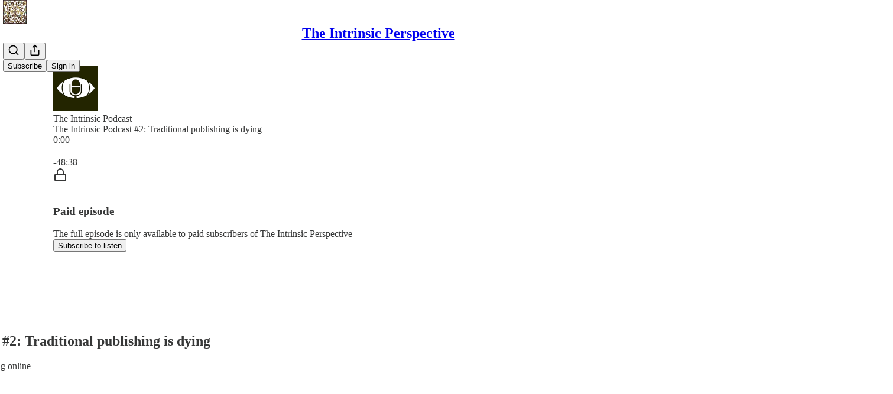

--- FILE ---
content_type: text/html; charset=utf-8
request_url: https://www.theintrinsicperspective.com/p/the-intrinsic-podcast-2-traditional
body_size: 35780
content:
<!DOCTYPE html>
<html lang="en">
    <head>
        <meta charset="utf-8" />
        <meta name="norton-safeweb-site-verification" content="24usqpep0ejc5w6hod3dulxwciwp0djs6c6ufp96av3t4whuxovj72wfkdjxu82yacb7430qjm8adbd5ezlt4592dq4zrvadcn9j9n-0btgdzpiojfzno16-fnsnu7xd" />
        
        <link rel="preconnect" href="https://substackcdn.com" />
        

        
            <title data-rh="true">The Intrinsic Podcast #2: Traditional publishing is dying</title>
            
            <meta data-rh="true" name="theme-color" content="#ffffff"/><meta data-rh="true" property="og:type" content="article"/><meta data-rh="true" property="og:title" content="The Intrinsic Podcast #2: Traditional publishing is dying"/><meta data-rh="true" name="twitter:title" content="The Intrinsic Podcast #2: Traditional publishing is dying"/><meta data-rh="true" name="description" content="Listen now | Guest Elle Griffin researches writing online"/><meta data-rh="true" property="og:description" content="Listen now | Guest Elle Griffin researches writing online"/><meta data-rh="true" name="twitter:description" content="Listen now | Guest Elle Griffin researches writing online"/><meta data-rh="true" property="og:image" content="https://substackcdn.com/image/fetch/$s_!4rWS!,w_1200,h_600,c_fill,f_jpg,q_auto:good,fl_progressive:steep,g_auto/https%3A%2F%2Fsubstack-post-media.s3.amazonaws.com%2Fpublic%2Fimages%2F03882df0-b140-4266-a883-c7320d4f5f3b_800x571.jpeg"/><meta data-rh="true" name="twitter:image" content="https://substackcdn.com/image/fetch/$s_!Ulq3!,f_auto,q_auto:best,fl_progressive:steep/https%3A%2F%2Ferikhoel.substack.com%2Fapi%2Fv1%2Fpost_preview%2F114549001%2Ftwitter.jpg%3Fversion%3D4"/><meta data-rh="true" name="twitter:card" content="summary_large_image"/>
            
            
        

        

        <style>
          @layer legacy, tailwind, pencraftReset, pencraft;
        </style>

        
        <link rel="preload" as="style" href="https://substackcdn.com/bundle/theme/main.57ec6396ea4b5be03b65.css" />
        
        <link rel="preload" as="style" href="https://substackcdn.com/bundle/theme/color_links.c9908948e2f4e05476e6.css" />
        
        
        
        <link rel="preload" as="font" href="https://fonts.gstatic.com/s/spectral/v13/rnCr-xNNww_2s0amA9M5knjsS_ul.woff2" crossorigin />
        

        
            
                <link rel="stylesheet" type="text/css" href="https://substackcdn.com/bundle/static/css/7276.087307e6.css" />
            
                <link rel="stylesheet" type="text/css" href="https://substackcdn.com/bundle/static/css/70.ad2da59f.css" />
            
                <link rel="stylesheet" type="text/css" href="https://substackcdn.com/bundle/static/css/2862.c66cf9f6.css" />
            
                <link rel="stylesheet" type="text/css" href="https://substackcdn.com/bundle/static/css/8577.8d59a919.css" />
            
                <link rel="stylesheet" type="text/css" href="https://substackcdn.com/bundle/static/css/4428.a1e58631.css" />
            
                <link rel="stylesheet" type="text/css" href="https://substackcdn.com/bundle/static/css/5611.463006e7.css" />
            
                <link rel="stylesheet" type="text/css" href="https://substackcdn.com/bundle/static/css/5234.05e42d3b.css" />
            
                <link rel="stylesheet" type="text/css" href="https://substackcdn.com/bundle/static/css/5366.d69f31f9.css" />
            
                <link rel="stylesheet" type="text/css" href="https://substackcdn.com/bundle/static/css/5490.98293a30.css" />
            
                <link rel="stylesheet" type="text/css" href="https://substackcdn.com/bundle/static/css/5986.b8c2a441.css" />
            
                <link rel="stylesheet" type="text/css" href="https://substackcdn.com/bundle/static/css/main.aba729d8.css" />
            
                <link rel="stylesheet" type="text/css" href="https://substackcdn.com/bundle/static/css/6379.813be60f.css" />
            
                <link rel="stylesheet" type="text/css" href="https://substackcdn.com/bundle/static/css/5986.b8c2a441.css" />
            
                <link rel="stylesheet" type="text/css" href="https://substackcdn.com/bundle/static/css/5490.98293a30.css" />
            
                <link rel="stylesheet" type="text/css" href="https://substackcdn.com/bundle/static/css/5366.d69f31f9.css" />
            
                <link rel="stylesheet" type="text/css" href="https://substackcdn.com/bundle/static/css/5234.05e42d3b.css" />
            
                <link rel="stylesheet" type="text/css" href="https://substackcdn.com/bundle/static/css/5611.463006e7.css" />
            
                <link rel="stylesheet" type="text/css" href="https://substackcdn.com/bundle/static/css/4428.a1e58631.css" />
            
                <link rel="stylesheet" type="text/css" href="https://substackcdn.com/bundle/static/css/8577.8d59a919.css" />
            
                <link rel="stylesheet" type="text/css" href="https://substackcdn.com/bundle/static/css/2862.c66cf9f6.css" />
            
        

        
        
        
        
        <meta name="viewport" content="width=device-width, initial-scale=1, maximum-scale=1, user-scalable=0, viewport-fit=cover" />
        <meta name="author" content="Erik Hoel" />
        <meta property="og:url" content="https://www.theintrinsicperspective.com/p/the-intrinsic-podcast-2-traditional" />
        
        
        <link rel="canonical" href="https://www.theintrinsicperspective.com/p/the-intrinsic-podcast-2-traditional" />
        

        

        

        

        
            
                <link rel="shortcut icon" href="https://substackcdn.com/image/fetch/$s_!1W9e!,f_auto,q_auto:good,fl_progressive:steep/https%3A%2F%2Fsubstack-post-media.s3.amazonaws.com%2Fpublic%2Fimages%2F015b6086-b08b-48a7-8bab-57eb862e698b%2Ffavicon.ico">
            
        
            
                <link rel="icon" type="image/png" sizes="16x16" href="https://substackcdn.com/image/fetch/$s_!TrE-!,f_auto,q_auto:good,fl_progressive:steep/https%3A%2F%2Fsubstack-post-media.s3.amazonaws.com%2Fpublic%2Fimages%2F015b6086-b08b-48a7-8bab-57eb862e698b%2Ffavicon-16x16.png">
            
        
            
                <link rel="icon" type="image/png" sizes="32x32" href="https://substackcdn.com/image/fetch/$s_!eGGn!,f_auto,q_auto:good,fl_progressive:steep/https%3A%2F%2Fsubstack-post-media.s3.amazonaws.com%2Fpublic%2Fimages%2F015b6086-b08b-48a7-8bab-57eb862e698b%2Ffavicon-32x32.png">
            
        
            
                <link rel="icon" type="image/png" sizes="48x48" href="https://substackcdn.com/image/fetch/$s_!S2xs!,f_auto,q_auto:good,fl_progressive:steep/https%3A%2F%2Fsubstack-post-media.s3.amazonaws.com%2Fpublic%2Fimages%2F015b6086-b08b-48a7-8bab-57eb862e698b%2Ffavicon-48x48.png">
            
        
            
                <link rel="apple-touch-icon" sizes="57x57" href="https://substackcdn.com/image/fetch/$s_!0ot1!,f_auto,q_auto:good,fl_progressive:steep/https%3A%2F%2Fsubstack-post-media.s3.amazonaws.com%2Fpublic%2Fimages%2F015b6086-b08b-48a7-8bab-57eb862e698b%2Fapple-touch-icon-57x57.png">
            
        
            
                <link rel="apple-touch-icon" sizes="60x60" href="https://substackcdn.com/image/fetch/$s_!JKv6!,f_auto,q_auto:good,fl_progressive:steep/https%3A%2F%2Fsubstack-post-media.s3.amazonaws.com%2Fpublic%2Fimages%2F015b6086-b08b-48a7-8bab-57eb862e698b%2Fapple-touch-icon-60x60.png">
            
        
            
                <link rel="apple-touch-icon" sizes="72x72" href="https://substackcdn.com/image/fetch/$s_!UafR!,f_auto,q_auto:good,fl_progressive:steep/https%3A%2F%2Fsubstack-post-media.s3.amazonaws.com%2Fpublic%2Fimages%2F015b6086-b08b-48a7-8bab-57eb862e698b%2Fapple-touch-icon-72x72.png">
            
        
            
                <link rel="apple-touch-icon" sizes="76x76" href="https://substackcdn.com/image/fetch/$s_!2kTN!,f_auto,q_auto:good,fl_progressive:steep/https%3A%2F%2Fsubstack-post-media.s3.amazonaws.com%2Fpublic%2Fimages%2F015b6086-b08b-48a7-8bab-57eb862e698b%2Fapple-touch-icon-76x76.png">
            
        
            
                <link rel="apple-touch-icon" sizes="114x114" href="https://substackcdn.com/image/fetch/$s_!G3nZ!,f_auto,q_auto:good,fl_progressive:steep/https%3A%2F%2Fsubstack-post-media.s3.amazonaws.com%2Fpublic%2Fimages%2F015b6086-b08b-48a7-8bab-57eb862e698b%2Fapple-touch-icon-114x114.png">
            
        
            
                <link rel="apple-touch-icon" sizes="120x120" href="https://substackcdn.com/image/fetch/$s_!pKEf!,f_auto,q_auto:good,fl_progressive:steep/https%3A%2F%2Fsubstack-post-media.s3.amazonaws.com%2Fpublic%2Fimages%2F015b6086-b08b-48a7-8bab-57eb862e698b%2Fapple-touch-icon-120x120.png">
            
        
            
                <link rel="apple-touch-icon" sizes="144x144" href="https://substackcdn.com/image/fetch/$s_!OdT-!,f_auto,q_auto:good,fl_progressive:steep/https%3A%2F%2Fsubstack-post-media.s3.amazonaws.com%2Fpublic%2Fimages%2F015b6086-b08b-48a7-8bab-57eb862e698b%2Fapple-touch-icon-144x144.png">
            
        
            
                <link rel="apple-touch-icon" sizes="152x152" href="https://substackcdn.com/image/fetch/$s_!LyZ0!,f_auto,q_auto:good,fl_progressive:steep/https%3A%2F%2Fsubstack-post-media.s3.amazonaws.com%2Fpublic%2Fimages%2F015b6086-b08b-48a7-8bab-57eb862e698b%2Fapple-touch-icon-152x152.png">
            
        
            
                <link rel="apple-touch-icon" sizes="167x167" href="https://substackcdn.com/image/fetch/$s_!IdbA!,f_auto,q_auto:good,fl_progressive:steep/https%3A%2F%2Fsubstack-post-media.s3.amazonaws.com%2Fpublic%2Fimages%2F015b6086-b08b-48a7-8bab-57eb862e698b%2Fapple-touch-icon-167x167.png">
            
        
            
                <link rel="apple-touch-icon" sizes="180x180" href="https://substackcdn.com/image/fetch/$s_!BEQy!,f_auto,q_auto:good,fl_progressive:steep/https%3A%2F%2Fsubstack-post-media.s3.amazonaws.com%2Fpublic%2Fimages%2F015b6086-b08b-48a7-8bab-57eb862e698b%2Fapple-touch-icon-180x180.png">
            
        
            
                <link rel="apple-touch-icon" sizes="1024x1024" href="https://substackcdn.com/image/fetch/$s_!MaQX!,f_auto,q_auto:good,fl_progressive:steep/https%3A%2F%2Fsubstack-post-media.s3.amazonaws.com%2Fpublic%2Fimages%2F015b6086-b08b-48a7-8bab-57eb862e698b%2Fapple-touch-icon-1024x1024.png">
            
        
            
        
            
        
            
        

        

        
            <link rel="alternate" type="application/rss+xml" href="/feed" title="The Intrinsic Perspective"/>
        

        
        
          <style>
            @font-face{font-family:'Spectral';font-style:italic;font-weight:400;font-display:fallback;src:url(https://fonts.gstatic.com/s/spectral/v13/rnCt-xNNww_2s0amA9M8on7mTNmnUHowCw.woff2) format('woff2');unicode-range:U+0301,U+0400-045F,U+0490-0491,U+04B0-04B1,U+2116}@font-face{font-family:'Spectral';font-style:italic;font-weight:400;font-display:fallback;src:url(https://fonts.gstatic.com/s/spectral/v13/rnCt-xNNww_2s0amA9M8onXmTNmnUHowCw.woff2) format('woff2');unicode-range:U+0102-0103,U+0110-0111,U+0128-0129,U+0168-0169,U+01A0-01A1,U+01AF-01B0,U+0300-0301,U+0303-0304,U+0308-0309,U+0323,U+0329,U+1EA0-1EF9,U+20AB}@font-face{font-family:'Spectral';font-style:italic;font-weight:400;font-display:fallback;src:url(https://fonts.gstatic.com/s/spectral/v13/rnCt-xNNww_2s0amA9M8onTmTNmnUHowCw.woff2) format('woff2');unicode-range:U+0100-02AF,U+0304,U+0308,U+0329,U+1E00-1E9F,U+1EF2-1EFF,U+2020,U+20A0-20AB,U+20AD-20CF,U+2113,U+2C60-2C7F,U+A720-A7FF}@font-face{font-family:'Spectral';font-style:italic;font-weight:400;font-display:fallback;src:url(https://fonts.gstatic.com/s/spectral/v13/rnCt-xNNww_2s0amA9M8onrmTNmnUHo.woff2) format('woff2');unicode-range:U+0000-00FF,U+0131,U+0152-0153,U+02BB-02BC,U+02C6,U+02DA,U+02DC,U+0304,U+0308,U+0329,U+2000-206F,U+2074,U+20AC,U+2122,U+2191,U+2193,U+2212,U+2215,U+FEFF,U+FFFD}@font-face{font-family:'Spectral';font-style:normal;font-weight:400;font-display:fallback;src:url(https://fonts.gstatic.com/s/spectral/v13/rnCr-xNNww_2s0amA9M9knjsS_ulYHs.woff2) format('woff2');unicode-range:U+0301,U+0400-045F,U+0490-0491,U+04B0-04B1,U+2116}@font-face{font-family:'Spectral';font-style:normal;font-weight:400;font-display:fallback;src:url(https://fonts.gstatic.com/s/spectral/v13/rnCr-xNNww_2s0amA9M2knjsS_ulYHs.woff2) format('woff2');unicode-range:U+0102-0103,U+0110-0111,U+0128-0129,U+0168-0169,U+01A0-01A1,U+01AF-01B0,U+0300-0301,U+0303-0304,U+0308-0309,U+0323,U+0329,U+1EA0-1EF9,U+20AB}@font-face{font-family:'Spectral';font-style:normal;font-weight:400;font-display:fallback;src:url(https://fonts.gstatic.com/s/spectral/v13/rnCr-xNNww_2s0amA9M3knjsS_ulYHs.woff2) format('woff2');unicode-range:U+0100-02AF,U+0304,U+0308,U+0329,U+1E00-1E9F,U+1EF2-1EFF,U+2020,U+20A0-20AB,U+20AD-20CF,U+2113,U+2C60-2C7F,U+A720-A7FF}@font-face{font-family:'Spectral';font-style:normal;font-weight:400;font-display:fallback;src:url(https://fonts.gstatic.com/s/spectral/v13/rnCr-xNNww_2s0amA9M5knjsS_ul.woff2) format('woff2');unicode-range:U+0000-00FF,U+0131,U+0152-0153,U+02BB-02BC,U+02C6,U+02DA,U+02DC,U+0304,U+0308,U+0329,U+2000-206F,U+2074,U+20AC,U+2122,U+2191,U+2193,U+2212,U+2215,U+FEFF,U+FFFD}@font-face{font-family:'Spectral';font-style:normal;font-weight:600;font-display:fallback;src:url(https://fonts.gstatic.com/s/spectral/v13/rnCs-xNNww_2s0amA9vmtm3FafaPWnIIMrY.woff2) format('woff2');unicode-range:U+0301,U+0400-045F,U+0490-0491,U+04B0-04B1,U+2116}@font-face{font-family:'Spectral';font-style:normal;font-weight:600;font-display:fallback;src:url(https://fonts.gstatic.com/s/spectral/v13/rnCs-xNNww_2s0amA9vmtm3OafaPWnIIMrY.woff2) format('woff2');unicode-range:U+0102-0103,U+0110-0111,U+0128-0129,U+0168-0169,U+01A0-01A1,U+01AF-01B0,U+0300-0301,U+0303-0304,U+0308-0309,U+0323,U+0329,U+1EA0-1EF9,U+20AB}@font-face{font-family:'Spectral';font-style:normal;font-weight:600;font-display:fallback;src:url(https://fonts.gstatic.com/s/spectral/v13/rnCs-xNNww_2s0amA9vmtm3PafaPWnIIMrY.woff2) format('woff2');unicode-range:U+0100-02AF,U+0304,U+0308,U+0329,U+1E00-1E9F,U+1EF2-1EFF,U+2020,U+20A0-20AB,U+20AD-20CF,U+2113,U+2C60-2C7F,U+A720-A7FF}@font-face{font-family:'Spectral';font-style:normal;font-weight:600;font-display:fallback;src:url(https://fonts.gstatic.com/s/spectral/v13/rnCs-xNNww_2s0amA9vmtm3BafaPWnII.woff2) format('woff2');unicode-range:U+0000-00FF,U+0131,U+0152-0153,U+02BB-02BC,U+02C6,U+02DA,U+02DC,U+0304,U+0308,U+0329,U+2000-206F,U+2074,U+20AC,U+2122,U+2191,U+2193,U+2212,U+2215,U+FEFF,U+FFFD}
            @font-face{font-family:'Lora';font-style:italic;font-weight:400;font-display:fallback;src:url(https://fonts.gstatic.com/s/lora/v37/0QI8MX1D_JOuMw_hLdO6T2wV9KnW-MoFoqJ2nPWc3ZyhTjcV.woff2) format('woff2');unicode-range:U+0460-052F,U+1C80-1C8A,U+20B4,U+2DE0-2DFF,U+A640-A69F,U+FE2E-FE2F}@font-face{font-family:'Lora';font-style:italic;font-weight:400;font-display:fallback;src:url(https://fonts.gstatic.com/s/lora/v37/0QI8MX1D_JOuMw_hLdO6T2wV9KnW-MoFoqt2nPWc3ZyhTjcV.woff2) format('woff2');unicode-range:U+0301,U+0400-045F,U+0490-0491,U+04B0-04B1,U+2116}@font-face{font-family:'Lora';font-style:italic;font-weight:400;font-display:fallback;src:url(https://fonts.gstatic.com/s/lora/v37/0QI8MX1D_JOuMw_hLdO6T2wV9KnW-MoFoqB2nPWc3ZyhTjcV.woff2) format('woff2');unicode-range:U+0102-0103,U+0110-0111,U+0128-0129,U+0168-0169,U+01A0-01A1,U+01AF-01B0,U+0300-0301,U+0303-0304,U+0308-0309,U+0323,U+0329,U+1EA0-1EF9,U+20AB}@font-face{font-family:'Lora';font-style:italic;font-weight:400;font-display:fallback;src:url(https://fonts.gstatic.com/s/lora/v37/0QI8MX1D_JOuMw_hLdO6T2wV9KnW-MoFoqF2nPWc3ZyhTjcV.woff2) format('woff2');unicode-range:U+0100-02BA,U+02BD-02C5,U+02C7-02CC,U+02CE-02D7,U+02DD-02FF,U+0304,U+0308,U+0329,U+1D00-1DBF,U+1E00-1E9F,U+1EF2-1EFF,U+2020,U+20A0-20AB,U+20AD-20C0,U+2113,U+2C60-2C7F,U+A720-A7FF}@font-face{font-family:'Lora';font-style:italic;font-weight:400;font-display:fallback;src:url(https://fonts.gstatic.com/s/lora/v37/0QI8MX1D_JOuMw_hLdO6T2wV9KnW-MoFoq92nPWc3ZyhTg.woff2) format('woff2');unicode-range:U+0000-00FF,U+0131,U+0152-0153,U+02BB-02BC,U+02C6,U+02DA,U+02DC,U+0304,U+0308,U+0329,U+2000-206F,U+20AC,U+2122,U+2191,U+2193,U+2212,U+2215,U+FEFF,U+FFFD}@font-face{font-family:'Lora';font-style:normal;font-weight:400;font-display:fallback;src:url(https://fonts.gstatic.com/s/lora/v37/0QIvMX1D_JOuMwf7I_FMl_GW8g.woff2) format('woff2');unicode-range:U+0460-052F,U+1C80-1C8A,U+20B4,U+2DE0-2DFF,U+A640-A69F,U+FE2E-FE2F}@font-face{font-family:'Lora';font-style:normal;font-weight:400;font-display:fallback;src:url(https://fonts.gstatic.com/s/lora/v37/0QIvMX1D_JOuMw77I_FMl_GW8g.woff2) format('woff2');unicode-range:U+0301,U+0400-045F,U+0490-0491,U+04B0-04B1,U+2116}@font-face{font-family:'Lora';font-style:normal;font-weight:400;font-display:fallback;src:url(https://fonts.gstatic.com/s/lora/v37/0QIvMX1D_JOuMwX7I_FMl_GW8g.woff2) format('woff2');unicode-range:U+0102-0103,U+0110-0111,U+0128-0129,U+0168-0169,U+01A0-01A1,U+01AF-01B0,U+0300-0301,U+0303-0304,U+0308-0309,U+0323,U+0329,U+1EA0-1EF9,U+20AB}@font-face{font-family:'Lora';font-style:normal;font-weight:400;font-display:fallback;src:url(https://fonts.gstatic.com/s/lora/v37/0QIvMX1D_JOuMwT7I_FMl_GW8g.woff2) format('woff2');unicode-range:U+0100-02BA,U+02BD-02C5,U+02C7-02CC,U+02CE-02D7,U+02DD-02FF,U+0304,U+0308,U+0329,U+1D00-1DBF,U+1E00-1E9F,U+1EF2-1EFF,U+2020,U+20A0-20AB,U+20AD-20C0,U+2113,U+2C60-2C7F,U+A720-A7FF}@font-face{font-family:'Lora';font-style:normal;font-weight:400;font-display:fallback;src:url(https://fonts.gstatic.com/s/lora/v37/0QIvMX1D_JOuMwr7I_FMl_E.woff2) format('woff2');unicode-range:U+0000-00FF,U+0131,U+0152-0153,U+02BB-02BC,U+02C6,U+02DA,U+02DC,U+0304,U+0308,U+0329,U+2000-206F,U+20AC,U+2122,U+2191,U+2193,U+2212,U+2215,U+FEFF,U+FFFD}@font-face{font-family:'Lora';font-style:normal;font-weight:500;font-display:fallback;src:url(https://fonts.gstatic.com/s/lora/v37/0QIvMX1D_JOuMwf7I_FMl_GW8g.woff2) format('woff2');unicode-range:U+0460-052F,U+1C80-1C8A,U+20B4,U+2DE0-2DFF,U+A640-A69F,U+FE2E-FE2F}@font-face{font-family:'Lora';font-style:normal;font-weight:500;font-display:fallback;src:url(https://fonts.gstatic.com/s/lora/v37/0QIvMX1D_JOuMw77I_FMl_GW8g.woff2) format('woff2');unicode-range:U+0301,U+0400-045F,U+0490-0491,U+04B0-04B1,U+2116}@font-face{font-family:'Lora';font-style:normal;font-weight:500;font-display:fallback;src:url(https://fonts.gstatic.com/s/lora/v37/0QIvMX1D_JOuMwX7I_FMl_GW8g.woff2) format('woff2');unicode-range:U+0102-0103,U+0110-0111,U+0128-0129,U+0168-0169,U+01A0-01A1,U+01AF-01B0,U+0300-0301,U+0303-0304,U+0308-0309,U+0323,U+0329,U+1EA0-1EF9,U+20AB}@font-face{font-family:'Lora';font-style:normal;font-weight:500;font-display:fallback;src:url(https://fonts.gstatic.com/s/lora/v37/0QIvMX1D_JOuMwT7I_FMl_GW8g.woff2) format('woff2');unicode-range:U+0100-02BA,U+02BD-02C5,U+02C7-02CC,U+02CE-02D7,U+02DD-02FF,U+0304,U+0308,U+0329,U+1D00-1DBF,U+1E00-1E9F,U+1EF2-1EFF,U+2020,U+20A0-20AB,U+20AD-20C0,U+2113,U+2C60-2C7F,U+A720-A7FF}@font-face{font-family:'Lora';font-style:normal;font-weight:500;font-display:fallback;src:url(https://fonts.gstatic.com/s/lora/v37/0QIvMX1D_JOuMwr7I_FMl_E.woff2) format('woff2');unicode-range:U+0000-00FF,U+0131,U+0152-0153,U+02BB-02BC,U+02C6,U+02DA,U+02DC,U+0304,U+0308,U+0329,U+2000-206F,U+20AC,U+2122,U+2191,U+2193,U+2212,U+2215,U+FEFF,U+FFFD}@font-face{font-family:'Lora';font-style:normal;font-weight:600;font-display:fallback;src:url(https://fonts.gstatic.com/s/lora/v37/0QIvMX1D_JOuMwf7I_FMl_GW8g.woff2) format('woff2');unicode-range:U+0460-052F,U+1C80-1C8A,U+20B4,U+2DE0-2DFF,U+A640-A69F,U+FE2E-FE2F}@font-face{font-family:'Lora';font-style:normal;font-weight:600;font-display:fallback;src:url(https://fonts.gstatic.com/s/lora/v37/0QIvMX1D_JOuMw77I_FMl_GW8g.woff2) format('woff2');unicode-range:U+0301,U+0400-045F,U+0490-0491,U+04B0-04B1,U+2116}@font-face{font-family:'Lora';font-style:normal;font-weight:600;font-display:fallback;src:url(https://fonts.gstatic.com/s/lora/v37/0QIvMX1D_JOuMwX7I_FMl_GW8g.woff2) format('woff2');unicode-range:U+0102-0103,U+0110-0111,U+0128-0129,U+0168-0169,U+01A0-01A1,U+01AF-01B0,U+0300-0301,U+0303-0304,U+0308-0309,U+0323,U+0329,U+1EA0-1EF9,U+20AB}@font-face{font-family:'Lora';font-style:normal;font-weight:600;font-display:fallback;src:url(https://fonts.gstatic.com/s/lora/v37/0QIvMX1D_JOuMwT7I_FMl_GW8g.woff2) format('woff2');unicode-range:U+0100-02BA,U+02BD-02C5,U+02C7-02CC,U+02CE-02D7,U+02DD-02FF,U+0304,U+0308,U+0329,U+1D00-1DBF,U+1E00-1E9F,U+1EF2-1EFF,U+2020,U+20A0-20AB,U+20AD-20C0,U+2113,U+2C60-2C7F,U+A720-A7FF}@font-face{font-family:'Lora';font-style:normal;font-weight:600;font-display:fallback;src:url(https://fonts.gstatic.com/s/lora/v37/0QIvMX1D_JOuMwr7I_FMl_E.woff2) format('woff2');unicode-range:U+0000-00FF,U+0131,U+0152-0153,U+02BB-02BC,U+02C6,U+02DA,U+02DC,U+0304,U+0308,U+0329,U+2000-206F,U+20AC,U+2122,U+2191,U+2193,U+2212,U+2215,U+FEFF,U+FFFD}@font-face{font-family:'Lora';font-style:normal;font-weight:700;font-display:fallback;src:url(https://fonts.gstatic.com/s/lora/v37/0QIvMX1D_JOuMwf7I_FMl_GW8g.woff2) format('woff2');unicode-range:U+0460-052F,U+1C80-1C8A,U+20B4,U+2DE0-2DFF,U+A640-A69F,U+FE2E-FE2F}@font-face{font-family:'Lora';font-style:normal;font-weight:700;font-display:fallback;src:url(https://fonts.gstatic.com/s/lora/v37/0QIvMX1D_JOuMw77I_FMl_GW8g.woff2) format('woff2');unicode-range:U+0301,U+0400-045F,U+0490-0491,U+04B0-04B1,U+2116}@font-face{font-family:'Lora';font-style:normal;font-weight:700;font-display:fallback;src:url(https://fonts.gstatic.com/s/lora/v37/0QIvMX1D_JOuMwX7I_FMl_GW8g.woff2) format('woff2');unicode-range:U+0102-0103,U+0110-0111,U+0128-0129,U+0168-0169,U+01A0-01A1,U+01AF-01B0,U+0300-0301,U+0303-0304,U+0308-0309,U+0323,U+0329,U+1EA0-1EF9,U+20AB}@font-face{font-family:'Lora';font-style:normal;font-weight:700;font-display:fallback;src:url(https://fonts.gstatic.com/s/lora/v37/0QIvMX1D_JOuMwT7I_FMl_GW8g.woff2) format('woff2');unicode-range:U+0100-02BA,U+02BD-02C5,U+02C7-02CC,U+02CE-02D7,U+02DD-02FF,U+0304,U+0308,U+0329,U+1D00-1DBF,U+1E00-1E9F,U+1EF2-1EFF,U+2020,U+20A0-20AB,U+20AD-20C0,U+2113,U+2C60-2C7F,U+A720-A7FF}@font-face{font-family:'Lora';font-style:normal;font-weight:700;font-display:fallback;src:url(https://fonts.gstatic.com/s/lora/v37/0QIvMX1D_JOuMwr7I_FMl_E.woff2) format('woff2');unicode-range:U+0000-00FF,U+0131,U+0152-0153,U+02BB-02BC,U+02C6,U+02DA,U+02DC,U+0304,U+0308,U+0329,U+2000-206F,U+20AC,U+2122,U+2191,U+2193,U+2212,U+2215,U+FEFF,U+FFFD}
          </style>
        
        

        <style>:root{--color_theme_bg_pop:#B8860B;--background_pop:#B8860B;--color_theme_bg_web:#ffffff;--cover_bg_color:#ffffff;--cover_bg_color_secondary:#f0f0f0;--background_pop_darken:#a0740a;--print_on_pop:#ffffff;--color_theme_bg_pop_darken:#a0740a;--color_theme_print_on_pop:#ffffff;--color_theme_bg_pop_20:rgba(184, 134, 11, 0.2);--color_theme_bg_pop_30:rgba(184, 134, 11, 0.3);--print_pop:#b8860b;--color_theme_accent:#b8860b;--cover_print_primary:#363737;--cover_print_secondary:#757575;--cover_print_tertiary:#b6b6b6;--cover_border_color:#b8860b;--font_family_headings_preset:Lora,sans-serif;--font_weight_headings_preset:600;--font_family_body_preset:Spectral,sans-serif;--font_weight_body_preset:400;--font_size_body_offset:1px;--font_preset_heading:fancy_serif;--font_preset_body:classic_serif;--home_hero:magazine-5;--home_posts:custom;--web_bg_color:#ffffff;--background_contrast_1:#f0f0f0;--background_contrast_2:#dddddd;--background_contrast_3:#b7b7b7;--background_contrast_4:#929292;--background_contrast_5:#515151;--color_theme_bg_contrast_1:#f0f0f0;--color_theme_bg_contrast_2:#dddddd;--color_theme_bg_contrast_3:#b7b7b7;--color_theme_bg_contrast_4:#929292;--color_theme_bg_contrast_5:#515151;--color_theme_bg_elevated:#ffffff;--color_theme_bg_elevated_secondary:#f0f0f0;--color_theme_bg_elevated_tertiary:#dddddd;--color_theme_detail:#e6e6e6;--background_contrast_pop:rgba(184, 134, 11, 0.4);--color_theme_bg_contrast_pop:rgba(184, 134, 11, 0.4);--theme_bg_is_dark:0;--print_on_web_bg_color:#363737;--print_secondary_on_web_bg_color:#868787;--background_pop_rgb:184, 134, 11;--color_theme_bg_pop_rgb:184, 134, 11;--color_theme_accent_rgb:184, 134, 11;}</style>

        
            <link rel="stylesheet" href="https://substackcdn.com/bundle/theme/main.57ec6396ea4b5be03b65.css" />
        
            <link rel="stylesheet" href="https://substackcdn.com/bundle/theme/color_links.c9908948e2f4e05476e6.css" />
        

        <style></style>

        

        

        

        
    </head>

    <body class="">
        

        

        

        

        

        

        <div id="entry">
            <div id="main" class="main typography use-theme-bg"><div class="pencraft pc-display-contents pc-reset pubTheme-yiXxQA"><div data-testid="navbar" class="main-menu"><div class="mainMenuContent-DME8DR"><div style="position:relative;height:71px;" class="pencraft pc-display-flex pc-gap-12 pc-paddingLeft-20 pc-paddingRight-20 pc-justifyContent-space-between pc-alignItems-center pc-reset border-bottom-detail-k1F6C4 topBar-pIF0J1"><div style="flex-basis:0px;flex-grow:1;" class="logoContainer-p12gJb"><a href="/" native class="pencraft pc-display-contents pc-reset"><div draggable="false" class="pencraft pc-display-flex pc-position-relative pc-reset"><div style="width:40px;height:40px;" class="pencraft pc-display-flex pc-reset bg-white-ZBV5av pc-borderRadius-sm overflow-hidden-WdpwT6 sizing-border-box-DggLA4"><picture><source type="image/webp" srcset="https://substackcdn.com/image/fetch/$s_!h-c8!,w_80,h_80,c_fill,f_webp,q_auto:good,fl_progressive:steep,g_auto/https%3A%2F%2Fsubstack-post-media.s3.amazonaws.com%2Fpublic%2Fimages%2F7a113805-c000-413a-9b29-59429306c882_822x822.png"/><img src="https://substackcdn.com/image/fetch/$s_!h-c8!,w_80,h_80,c_fill,f_auto,q_auto:good,fl_progressive:steep,g_auto/https%3A%2F%2Fsubstack-post-media.s3.amazonaws.com%2Fpublic%2Fimages%2F7a113805-c000-413a-9b29-59429306c882_822x822.png" sizes="100vw" alt="The Intrinsic Perspective" width="80" height="80" style="width:40px;height:40px;" draggable="false" class="img-OACg1c object-fit-cover-u4ReeV pencraft pc-reset"/></picture></div></div></a></div><div style="flex-grow:0;" class="titleContainer-DJYq5v"><h1 class="pencraft pc-reset font-pub-headings-FE5byy reset-IxiVJZ title-oOnUGd"><a href="/" class="pencraft pc-display-contents pc-reset">The Intrinsic Perspective</a></h1></div><div style="flex-basis:0px;flex-grow:1;" class="pencraft pc-display-flex pc-justifyContent-flex-end pc-alignItems-center pc-reset"><div class="buttonsContainer-SJBuep"><div class="pencraft pc-display-flex pc-gap-8 pc-justifyContent-flex-end pc-alignItems-center pc-reset navbar-buttons"><div class="pencraft pc-display-flex pc-gap-4 pc-reset"><span data-state="closed"><button tabindex="0" type="button" aria-label="Search" class="pencraft pc-reset pencraft iconButton-mq_Et5 iconButtonBase-dJGHgN buttonBase-GK1x3M buttonStyle-r7yGCK size_md-gCDS3o priority_tertiary-rlke8z"><svg xmlns="http://www.w3.org/2000/svg" width="20" height="20" viewBox="0 0 24 24" fill="none" stroke="currentColor" stroke-width="2" stroke-linecap="round" stroke-linejoin="round" class="lucide lucide-search"><circle cx="11" cy="11" r="8"></circle><path d="m21 21-4.3-4.3"></path></svg></button></span><button tabindex="0" type="button" aria-label="Share Publication" id="headlessui-menu-button-P0-5" aria-haspopup="menu" aria-expanded="false" data-headlessui-state class="pencraft pc-reset pencraft iconButton-mq_Et5 iconButtonBase-dJGHgN buttonBase-GK1x3M buttonStyle-r7yGCK size_md-gCDS3o priority_tertiary-rlke8z"><svg xmlns="http://www.w3.org/2000/svg" width="20" height="20" viewBox="0 0 24 24" fill="none" stroke="currentColor" stroke-width="2" stroke-linecap="round" stroke-linejoin="round" class="lucide lucide-share"><path d="M4 12v8a2 2 0 0 0 2 2h12a2 2 0 0 0 2-2v-8"></path><polyline points="16 6 12 2 8 6"></polyline><line x1="12" x2="12" y1="2" y2="15"></line></svg></button></div><button tabindex="0" type="button" data-testid="noncontributor-cta-button" class="pencraft pc-reset pencraft buttonBase-GK1x3M buttonText-X0uSmG buttonStyle-r7yGCK priority_primary-RfbeYt size_md-gCDS3o">Subscribe</button><button tabindex="0" type="button" native data-href="https://substack.com/sign-in?redirect=%2Fp%2Fthe-intrinsic-podcast-2-traditional&amp;for_pub=erikhoel" class="pencraft pc-reset pencraft buttonBase-GK1x3M buttonText-X0uSmG buttonStyle-r7yGCK priority_tertiary-rlke8z size_md-gCDS3o">Sign in</button></div></div></div></div></div><div style="height:72px;"></div></div></div><div><script type="application/ld+json">{"@context":"https://schema.org","@type":"NewsArticle","url":"https://www.theintrinsicperspective.com/p/the-intrinsic-podcast-2-traditional","mainEntityOfPage":"https://www.theintrinsicperspective.com/p/the-intrinsic-podcast-2-traditional","headline":"The Intrinsic Podcast #2: Traditional publishing is dying","description":"Listen now | Guest Elle Griffin researches writing online","image":[{"@type":"ImageObject","url":"https://substack-post-media.s3.amazonaws.com/public/images/03882df0-b140-4266-a883-c7320d4f5f3b_800x571.jpeg"}],"datePublished":"2023-04-27T13:58:25+00:00","dateModified":"2023-04-27T13:58:25+00:00","isAccessibleForFree":false,"author":[{"@type":"Person","name":"Erik Hoel","url":"https://substack.com/@erikhoel","description":"Writer and scientist","identifier":"user:9379583","sameAs":["https://twitter.com/erikphoel"],"image":{"@type":"ImageObject","contentUrl":"https://substackcdn.com/image/fetch/$s_!gVji!,f_auto,q_auto:good,fl_progressive:steep/https%3A%2F%2Fsubstack-post-media.s3.amazonaws.com%2Fpublic%2Fimages%2F8d2d617e-4bf9-4b24-9269-ddb14de3a680_1240x1240.webp","thumbnailUrl":"https://substackcdn.com/image/fetch/$s_!gVji!,w_128,h_128,c_limit,f_auto,q_auto:good,fl_progressive:steep/https%3A%2F%2Fsubstack-post-media.s3.amazonaws.com%2Fpublic%2Fimages%2F8d2d617e-4bf9-4b24-9269-ddb14de3a680_1240x1240.webp"}},{"@type":"Person","name":"Elle Griffin","url":"https://substack.com/@ellegriffin","description":"Exploring future utopias through long-form essays and collaborative print pamphlets.","identifier":"user:19831053","image":{"@type":"ImageObject","contentUrl":"https://substackcdn.com/image/fetch/$s_!hGau!,f_auto,q_auto:good,fl_progressive:steep/https%3A%2F%2Fsubstack-post-media.s3.amazonaws.com%2Fpublic%2Fimages%2F0174b615-8042-4f73-8515-5425e8e86676_750x750.jpeg","thumbnailUrl":"https://substackcdn.com/image/fetch/$s_!hGau!,w_128,h_128,c_limit,f_auto,q_auto:good,fl_progressive:steep/https%3A%2F%2Fsubstack-post-media.s3.amazonaws.com%2Fpublic%2Fimages%2F0174b615-8042-4f73-8515-5425e8e86676_750x750.jpeg"}}],"publisher":{"@type":"Organization","name":"The Intrinsic Perspective","url":"https://www.theintrinsicperspective.com","description":"Natural philosophy, belles-lettres, polemics.","interactionStatistic":{"@type":"InteractionCounter","name":"Subscribers","interactionType":"https://schema.org/SubscribeAction","userInteractionCount":10000},"identifier":"pub:332996","logo":{"@type":"ImageObject","url":"https://substackcdn.com/image/fetch/$s_!h-c8!,f_auto,q_auto:good,fl_progressive:steep/https%3A%2F%2Fsubstack-post-media.s3.amazonaws.com%2Fpublic%2Fimages%2F7a113805-c000-413a-9b29-59429306c882_822x822.png","contentUrl":"https://substackcdn.com/image/fetch/$s_!h-c8!,f_auto,q_auto:good,fl_progressive:steep/https%3A%2F%2Fsubstack-post-media.s3.amazonaws.com%2Fpublic%2Fimages%2F7a113805-c000-413a-9b29-59429306c882_822x822.png","thumbnailUrl":"https://substackcdn.com/image/fetch/$s_!h-c8!,w_128,h_128,c_limit,f_auto,q_auto:good,fl_progressive:steep/https%3A%2F%2Fsubstack-post-media.s3.amazonaws.com%2Fpublic%2Fimages%2F7a113805-c000-413a-9b29-59429306c882_822x822.png"},"image":{"@type":"ImageObject","url":"https://substackcdn.com/image/fetch/$s_!h-c8!,f_auto,q_auto:good,fl_progressive:steep/https%3A%2F%2Fsubstack-post-media.s3.amazonaws.com%2Fpublic%2Fimages%2F7a113805-c000-413a-9b29-59429306c882_822x822.png","contentUrl":"https://substackcdn.com/image/fetch/$s_!h-c8!,f_auto,q_auto:good,fl_progressive:steep/https%3A%2F%2Fsubstack-post-media.s3.amazonaws.com%2Fpublic%2Fimages%2F7a113805-c000-413a-9b29-59429306c882_822x822.png","thumbnailUrl":"https://substackcdn.com/image/fetch/$s_!h-c8!,w_128,h_128,c_limit,f_auto,q_auto:good,fl_progressive:steep/https%3A%2F%2Fsubstack-post-media.s3.amazonaws.com%2Fpublic%2Fimages%2F7a113805-c000-413a-9b29-59429306c882_822x822.png"},"sameAs":["https://twitter.com/erikphoel"]},"interactionStatistic":[{"@type":"InteractionCounter","interactionType":"https://schema.org/LikeAction","userInteractionCount":41},{"@type":"InteractionCounter","interactionType":"https://schema.org/ShareAction","userInteractionCount":8},{"@type":"InteractionCounter","interactionType":"https://schema.org/CommentAction","userInteractionCount":17}]}</script><div aria-label="Post" role="main" class="single-post-container"><div><div class="single-post"><div class="pencraft pc-display-contents pc-reset pubTheme-yiXxQA"><article class="typography podcast-post post shows-post"><div class="visibility-check"></div><div><div class="player-wrapper-outer-eAOhcD"><div class="player-wrapper-inner-KUdif0"><div class="pencraft pc-display-contents pc-reset dark-theme"><div style="min-height:400px;" class="pencraft pc-position-relative pc-reset"><div style="background-image:url(https://substackcdn.com/image/fetch/$s_!gBrt!,f_auto,q_auto:good,fl_progressive:steep/https%3A%2F%2Fsubstack-post-media.s3.amazonaws.com%2Fpublic%2Fimages%2Fd002ecbb-c00a-4c92-b099-749b2e659959_2362x2362.png);" class="pencraft pc-display-flex pc-position-absolute pc-inset-0 pc-reset pc-borderRadius-md backgroundImage-Eijlhi"></div><div style="backdrop-filter:blur(120px);-webkit-backdrop-filter:blur(120px);-webkit-filter:brightness(0.7);filter:brightness(0.7);background:linear-gradient(180deg, rgba(76,84,52,0.75), rgba(76,84,52,0.75)), var(--color-dark-bg-secondary);" class="pencraft pc-display-flex pc-position-absolute pc-inset-0 pc-reset pc-borderRadius-md"></div><div class="pencraft pc-display-flex pc-flexDirection-column pc-position-absolute pc-inset-0 pc-reset"><div class="pencraft pc-display-flex pc-justifyContent-space-between pc-alignItems-stretch pc-reset flex-grow-rzmknG"><div class="pencraft pc-padding-24 pc-reset flex-grow-rzmknG overflow-hidden-WdpwT6"><div class="pencraft pc-display-flex pc-gap-16 pc-opacity-20 pc-pointerEvents-none pc-alignItems-center pc-alignSelf-flex-start pc-reset flex-grow-rzmknG header-PjQum5"><a href="https://www.theintrinsicperspective.com" native style="width:76px;height:76px;"><img src="https://substackcdn.com/image/fetch/$s_!gBrt!,w_152,h_152,c_fill,f_auto,q_auto:good,fl_progressive:steep,g_auto/https%3A%2F%2Fsubstack-post-media.s3.amazonaws.com%2Fpublic%2Fimages%2Fd002ecbb-c00a-4c92-b099-749b2e659959_2362x2362.png" width="76" height="76" alt="The Intrinsic Perspective" name="The Intrinsic Perspective" class="pencraft pc-reset outline-detail-vcQLyr pub-logo-m0IFm6 static-XUAQjT"/></a><div class="pencraft pc-display-flex pc-flexDirection-column pc-gap-4 pc-minWidth-0 pc-reset flex-grow-rzmknG"><div class="pencraft pc-reset overflow-hidden-WdpwT6 ellipsis-Jb8om8 color-vibrance-secondary-k5eqjt line-height-20-t4M0El font-text-qe4AeH size-13-hZTUKr weight-regular-mUq6Gb reset-IxiVJZ">The Intrinsic Podcast</div><div style="max-width:460px;" class="pencraft pc-reset overflow-hidden-WdpwT6 ellipsis-Jb8om8 color-vibrance-primary-KHCdqV line-height-20-t4M0El font-text-qe4AeH size-15-Psle70 weight-medium-fw81nC reset-IxiVJZ">The Intrinsic Podcast #2: Traditional publishing is dying</div></div></div></div></div><div class="pencraft pc-display-flex pc-gap-16 pc-opacity-20 pc-padding-24 pc-pointerEvents-none pc-alignItems-center pc-reset track-pNMNGn"><div class="pencraft pc-display-flex pc-gap-12 pc-alignItems-center pc-reset flex-grow-rzmknG"><div class="pencraft pc-reset color-vibrance-primary-KHCdqV line-height-20-t4M0El font-text-qe4AeH size-11-NuY2Zx weight-regular-mUq6Gb reset-IxiVJZ timestamp-FzOPmB">0:00</div><div role="slider" aria-label="Seek progress" aria-valuemin="0" aria-valuemax="100" aria-valuenow="0" aria-valuetext="0:00 with -48:38 remaining" tabindex="0" class="track-container-Ycx4d5"><div aria-hidden="true" class="sr-progress-gt0aLk">Current time: 0:00 / Total time: -48:38</div><div class="track-AtNL73"></div><div style="width:0%;" class="track-played-VpPIlb"></div><div style="left:0%;" aria-hidden="true" class="track-handle-Ko3Wwm"></div></div><div class="pencraft pc-reset color-vibrance-secondary-k5eqjt line-height-20-t4M0El font-text-qe4AeH size-11-NuY2Zx weight-regular-mUq6Gb reset-IxiVJZ timestamp-FzOPmB">-48:38</div></div></div></div><div data-testid="paywall" class="pencraft pc-display-flex pc-justifyContent-center pc-alignItems-center pc-position-absolute pc-inset-0 pc-reset container--overlay-NodljG"><div class="pencraft pc-display-flex pc-flexDirection-column pc-gap-16 pc-paddingLeft-24 pc-paddingRight-24 pc-alignItems-center pc-reset"><div class="pencraft pc-display-flex pc-flexDirection-column pc-gap-16 pc-alignItems-center pc-reset content-top-eM6ECM"><div class="pencraft pc-display-flex pc-justifyContent-center pc-alignItems-center pc-reset pc-borderRadius-sm color-white-rGgpJs icon-container-XN2D7I"><svg xmlns="http://www.w3.org/2000/svg" width="24" height="24" viewBox="0 0 24 24" fill="none" stroke="currentColor" stroke-width="2" stroke-linecap="round" stroke-linejoin="round" class="lucide lucide-lock"><rect width="18" height="11" x="3" y="11" rx="2" ry="2"></rect><path d="M7 11V7a5 5 0 0 1 10 0v4"></path></svg></div><div class="pencraft pc-display-flex pc-flexDirection-column pc-gap-4 pc-alignItems-center pc-reset"><div class="pencraft pc-display-flex pc-gap-8 pc-alignItems-center pc-reset"><h3 class="pencraft pc-reset color-white-rGgpJs align-center-y7ZD4w line-height-20-t4M0El font-text-qe4AeH size-15-Psle70 weight-semibold-uqA4FV reset-IxiVJZ">Paid episode</h3></div><div class="pencraft pc-opacity-80 pc-reset color-white-rGgpJs align-center-y7ZD4w line-height-20-t4M0El font-text-qe4AeH size-13-hZTUKr weight-regular-mUq6Gb reset-IxiVJZ">The full episode is only available to paid subscribers of The Intrinsic Perspective</div></div></div><div class="pencraft pc-display-flex pc-gap-16 pc-reset content-bottom-VxiZOP"><button tabindex="0" type="button" class="pencraft pc-reset pencraft buttonBase-GK1x3M buttonText-X0uSmG buttonStyle-r7yGCK priority_primary-RfbeYt size_md-gCDS3o">Subscribe to listen</button></div></div></div></div></div></div></div><div class="main-content-and-sidebar-fw1PHW"><div class="main-content-qKkUCg"><div class="pencraft pc-display-flex pc-flexDirection-column pc-gap-16 pc-reset"><div class="pencraft pc-display-contents pc-reset pubTheme-yiXxQA"><div class="pencraft pc-display-flex pc-flexDirection-column pc-gap-16 pc-reset"><div class="pencraft pc-display-flex pc-flexDirection-column pc-gap-8 pc-reset"><h2 dir="auto" class="pencraft pc-reset color-pub-primary-text-NyXPlw line-height-36-XIK16z font-pub-headings-FE5byy size-30-tZAWf_ weight-bold-DmI9lw reset-IxiVJZ title-X77sOw">The Intrinsic Podcast #2: Traditional publishing is dying</h2><div dir="auto" class="pencraft pc-reset color-pub-secondary-text-hGQ02T line-height-24-jnGwiv font-pub-headings-FE5byy size-17-JHHggF weight-regular-mUq6Gb reset-IxiVJZ subtitle-HEEcLo">Guest Elle Griffin researches writing online</div></div><div class="pencraft pc-display-flex pc-gap-12 pc-alignItems-center pc-reset byline-wrapper byline-wrapper--swap-on-mobile-Cs2Jac"><div class="pencraft pc-display-flex pc-reset byline-faces--swap-on-mobile-ucRXf3"><div class="pencraft pc-display-flex pc-flexDirection-row pc-gap-8 pc-alignItems-center pc-justifyContent-flex-start pc-reset"><div style="--scale:36px;--offset:9px;--border-width:4.5px;" class="pencraft pc-display-flex pc-flexDirection-row pc-alignItems-center pc-justifyContent-flex-start pc-reset ltr-qDBmby"><a href="https://substack.com/@erikhoel" aria-label="View Erik Hoel's profile" class="pencraft pc-display-contents pc-reset"><div style="--scale:36px;" tabindex="0" class="pencraft pc-display-flex pc-width-36 pc-height-36 pc-justifyContent-center pc-alignItems-center pc-position-relative pc-reset bg-secondary-UUD3_J flex-auto-j3S2WA animate-XFJxE4 outline-detail-vcQLyr pc-borderRadius-full overflow-hidden-WdpwT6 sizing-border-box-DggLA4 pressable-sm-YIJFKJ showFocus-sk_vEm container-TAtrWj interactive-UkK0V6 avatar-u8q6xB"><div style="--scale:36px;" title="Erik Hoel" class="pencraft pc-display-flex pc-width-36 pc-height-36 pc-justifyContent-center pc-alignItems-center pc-position-relative pc-reset bg-secondary-UUD3_J flex-auto-j3S2WA outline-detail-vcQLyr pc-borderRadius-full overflow-hidden-WdpwT6 sizing-border-box-DggLA4 container-TAtrWj"><picture><source type="image/webp" srcset="https://substackcdn.com/image/fetch/$s_!gVji!,w_36,h_36,c_fill,f_webp,q_auto:good,fl_progressive:steep/https%3A%2F%2Fsubstack-post-media.s3.amazonaws.com%2Fpublic%2Fimages%2F8d2d617e-4bf9-4b24-9269-ddb14de3a680_1240x1240.webp 36w, https://substackcdn.com/image/fetch/$s_!gVji!,w_72,h_72,c_fill,f_webp,q_auto:good,fl_progressive:steep/https%3A%2F%2Fsubstack-post-media.s3.amazonaws.com%2Fpublic%2Fimages%2F8d2d617e-4bf9-4b24-9269-ddb14de3a680_1240x1240.webp 72w, https://substackcdn.com/image/fetch/$s_!gVji!,w_108,h_108,c_fill,f_webp,q_auto:good,fl_progressive:steep/https%3A%2F%2Fsubstack-post-media.s3.amazonaws.com%2Fpublic%2Fimages%2F8d2d617e-4bf9-4b24-9269-ddb14de3a680_1240x1240.webp 108w" sizes="36px"/><img src="https://substackcdn.com/image/fetch/$s_!gVji!,w_36,h_36,c_fill,f_auto,q_auto:good,fl_progressive:steep/https%3A%2F%2Fsubstack-post-media.s3.amazonaws.com%2Fpublic%2Fimages%2F8d2d617e-4bf9-4b24-9269-ddb14de3a680_1240x1240.webp" sizes="36px" alt="Erik Hoel's avatar" srcset="https://substackcdn.com/image/fetch/$s_!gVji!,w_36,h_36,c_fill,f_auto,q_auto:good,fl_progressive:steep/https%3A%2F%2Fsubstack-post-media.s3.amazonaws.com%2Fpublic%2Fimages%2F8d2d617e-4bf9-4b24-9269-ddb14de3a680_1240x1240.webp 36w, https://substackcdn.com/image/fetch/$s_!gVji!,w_72,h_72,c_fill,f_auto,q_auto:good,fl_progressive:steep/https%3A%2F%2Fsubstack-post-media.s3.amazonaws.com%2Fpublic%2Fimages%2F8d2d617e-4bf9-4b24-9269-ddb14de3a680_1240x1240.webp 72w, https://substackcdn.com/image/fetch/$s_!gVji!,w_108,h_108,c_fill,f_auto,q_auto:good,fl_progressive:steep/https%3A%2F%2Fsubstack-post-media.s3.amazonaws.com%2Fpublic%2Fimages%2F8d2d617e-4bf9-4b24-9269-ddb14de3a680_1240x1240.webp 108w" width="36" height="36" draggable="false" class="img-OACg1c object-fit-cover-u4ReeV pencraft pc-reset"/></picture></div></div></a><a href="https://substack.com/@ellegriffin" aria-label="View Elle Griffin's profile" class="pencraft pc-display-contents pc-reset"><div style="--scale:36px;" tabindex="0" class="pencraft pc-display-flex pc-width-36 pc-height-36 pc-justifyContent-center pc-alignItems-center pc-position-relative pc-reset bg-secondary-UUD3_J flex-auto-j3S2WA animate-XFJxE4 outline-detail-vcQLyr pc-borderRadius-full overflow-hidden-WdpwT6 sizing-border-box-DggLA4 pressable-sm-YIJFKJ showFocus-sk_vEm container-TAtrWj interactive-UkK0V6 avatar-u8q6xB overlap-q75iOo last-JfNEJ_"><div style="--scale:36px;" title="Elle Griffin" class="pencraft pc-display-flex pc-width-36 pc-height-36 pc-justifyContent-center pc-alignItems-center pc-position-relative pc-reset bg-secondary-UUD3_J flex-auto-j3S2WA outline-detail-vcQLyr pc-borderRadius-full overflow-hidden-WdpwT6 sizing-border-box-DggLA4 container-TAtrWj"><picture><source type="image/webp" srcset="https://substackcdn.com/image/fetch/$s_!hGau!,w_36,h_36,c_fill,f_webp,q_auto:good,fl_progressive:steep/https%3A%2F%2Fsubstack-post-media.s3.amazonaws.com%2Fpublic%2Fimages%2F0174b615-8042-4f73-8515-5425e8e86676_750x750.jpeg 36w, https://substackcdn.com/image/fetch/$s_!hGau!,w_72,h_72,c_fill,f_webp,q_auto:good,fl_progressive:steep/https%3A%2F%2Fsubstack-post-media.s3.amazonaws.com%2Fpublic%2Fimages%2F0174b615-8042-4f73-8515-5425e8e86676_750x750.jpeg 72w, https://substackcdn.com/image/fetch/$s_!hGau!,w_108,h_108,c_fill,f_webp,q_auto:good,fl_progressive:steep/https%3A%2F%2Fsubstack-post-media.s3.amazonaws.com%2Fpublic%2Fimages%2F0174b615-8042-4f73-8515-5425e8e86676_750x750.jpeg 108w" sizes="36px"/><img src="https://substackcdn.com/image/fetch/$s_!hGau!,w_36,h_36,c_fill,f_auto,q_auto:good,fl_progressive:steep/https%3A%2F%2Fsubstack-post-media.s3.amazonaws.com%2Fpublic%2Fimages%2F0174b615-8042-4f73-8515-5425e8e86676_750x750.jpeg" sizes="36px" alt="Elle Griffin's avatar" srcset="https://substackcdn.com/image/fetch/$s_!hGau!,w_36,h_36,c_fill,f_auto,q_auto:good,fl_progressive:steep/https%3A%2F%2Fsubstack-post-media.s3.amazonaws.com%2Fpublic%2Fimages%2F0174b615-8042-4f73-8515-5425e8e86676_750x750.jpeg 36w, https://substackcdn.com/image/fetch/$s_!hGau!,w_72,h_72,c_fill,f_auto,q_auto:good,fl_progressive:steep/https%3A%2F%2Fsubstack-post-media.s3.amazonaws.com%2Fpublic%2Fimages%2F0174b615-8042-4f73-8515-5425e8e86676_750x750.jpeg 72w, https://substackcdn.com/image/fetch/$s_!hGau!,w_108,h_108,c_fill,f_auto,q_auto:good,fl_progressive:steep/https%3A%2F%2Fsubstack-post-media.s3.amazonaws.com%2Fpublic%2Fimages%2F0174b615-8042-4f73-8515-5425e8e86676_750x750.jpeg 108w" width="36" height="36" draggable="false" class="img-OACg1c object-fit-cover-u4ReeV pencraft pc-reset"/></picture></div></div></a></div></div></div><div class="pencraft pc-display-flex pc-flexDirection-column pc-reset"><div class="pencraft pc-reset color-pub-primary-text-NyXPlw line-height-20-t4M0El font-meta-MWBumP size-11-NuY2Zx weight-medium-fw81nC transform-uppercase-yKDgcq reset-IxiVJZ meta-EgzBVA"><span data-state="closed"><a href="https://substack.com/@erikhoel" class="pencraft pc-reset decoration-hover-underline-ClDVRM reset-IxiVJZ">Erik Hoel</a></span> and <span data-state="closed"><a href="https://substack.com/@ellegriffin" class="pencraft pc-reset decoration-hover-underline-ClDVRM reset-IxiVJZ">Elle Griffin</a></span></div><div class="pencraft pc-display-flex pc-gap-4 pc-reset"><div class="pencraft pc-reset color-pub-secondary-text-hGQ02T line-height-20-t4M0El font-meta-MWBumP size-11-NuY2Zx weight-medium-fw81nC transform-uppercase-yKDgcq reset-IxiVJZ meta-EgzBVA">Apr 27, 2023</div><div class="pencraft pc-reset color-pub-secondary-text-hGQ02T line-height-20-t4M0El font-meta-MWBumP size-11-NuY2Zx weight-medium-fw81nC transform-uppercase-yKDgcq reset-IxiVJZ meta-EgzBVA">∙ Paid</div></div></div></div><div class="pencraft pc-display-flex pc-gap-16 pc-paddingTop-16 pc-paddingBottom-16 pc-justifyContent-space-between pc-alignItems-center pc-reset flex-grow-rzmknG border-top-detail-themed-k9TZAY border-bottom-detail-themed-Ua9186 post-ufi"><div class="pencraft pc-display-flex pc-gap-8 pc-reset"><div class="like-button-container post-ufi-button style-button"><button tabindex="0" type="button" aria-label="Like (41)" aria-pressed="false" class="pencraft pc-reset pencraft post-ufi-button style-button has-label with-border"><svg role="img" style="height:20px;width:20px;" width="20" height="20" viewBox="0 0 24 24" fill="#000000" stroke-width="2" stroke="#000" xmlns="http://www.w3.org/2000/svg" class="icon"><g><title></title><svg xmlns="http://www.w3.org/2000/svg" width="24" height="24" viewBox="0 0 24 24" stroke-width="2" stroke-linecap="round" stroke-linejoin="round" class="lucide lucide-heart"><path d="M19 14c1.49-1.46 3-3.21 3-5.5A5.5 5.5 0 0 0 16.5 3c-1.76 0-3 .5-4.5 2-1.5-1.5-2.74-2-4.5-2A5.5 5.5 0 0 0 2 8.5c0 2.3 1.5 4.05 3 5.5l7 7Z"></path></svg></g></svg><div class="label">41</div></button></div><button tabindex="0" type="button" aria-label="View comments (17)" data-href="https://www.theintrinsicperspective.com/p/the-intrinsic-podcast-2-traditional/comments" class="pencraft pc-reset pencraft post-ufi-button style-button post-ufi-comment-button has-label with-border"><svg role="img" style="height:20px;width:20px;" width="20" height="20" viewBox="0 0 24 24" fill="#000000" stroke-width="2" stroke="#000" xmlns="http://www.w3.org/2000/svg" class="icon"><g><title></title><svg xmlns="http://www.w3.org/2000/svg" width="24" height="24" viewBox="0 0 24 24" stroke-width="2" stroke-linecap="round" stroke-linejoin="round" class="lucide lucide-message-circle"><path d="M7.9 20A9 9 0 1 0 4 16.1L2 22Z"></path></svg></g></svg><div class="label">17</div></button><button tabindex="0" type="button" class="pencraft pc-reset pencraft post-ufi-button style-button has-label with-border"><svg role="img" style="height:20px;width:20px;" width="20" height="20" viewBox="0 0 24 24" fill="none" stroke-width="2" stroke="#000" xmlns="http://www.w3.org/2000/svg" class="icon"><g><title></title><path d="M21 3V8M21 8H16M21 8L18 5.29962C16.7056 4.14183 15.1038 3.38328 13.3879 3.11547C11.6719 2.84766 9.9152 3.08203 8.32951 3.79031C6.74382 4.49858 5.39691 5.65051 4.45125 7.10715C3.5056 8.5638 3.00158 10.2629 3 11.9996M3 21V16M3 16H8M3 16L6 18.7C7.29445 19.8578 8.89623 20.6163 10.6121 20.8841C12.3281 21.152 14.0848 20.9176 15.6705 20.2093C17.2562 19.501 18.6031 18.3491 19.5487 16.8925C20.4944 15.4358 20.9984 13.7367 21 12" stroke-linecap="round" stroke-linejoin="round"></path></g></svg><div class="label">8</div></button></div><div class="pencraft pc-display-flex pc-gap-8 pc-reset"><button tabindex="0" type="button" class="pencraft pc-reset pencraft post-ufi-button style-button has-label with-border"><div class="label">Share</div></button></div></div></div></div><div class="postContentWrapper-MYe7fH"><div class="available-content"><div dir="auto" class="body markup"><div class="captioned-image-container"><figure><a target="_blank" href="https://substackcdn.com/image/fetch/$s_!1l6B!,f_auto,q_auto:good,fl_progressive:steep/https%3A%2F%2Fsubstack-post-media.s3.amazonaws.com%2Fpublic%2Fimages%2F9c5fde4b-dbc6-434b-a5be-0581b60b52d8_4516x491.jpeg" data-component-name="Image2ToDOM" rel class="image-link image2 can-restack"><div class="image2-inset can-restack"><picture><source type="image/webp" srcset="https://substackcdn.com/image/fetch/$s_!1l6B!,w_424,c_limit,f_webp,q_auto:good,fl_progressive:steep/https%3A%2F%2Fsubstack-post-media.s3.amazonaws.com%2Fpublic%2Fimages%2F9c5fde4b-dbc6-434b-a5be-0581b60b52d8_4516x491.jpeg 424w, https://substackcdn.com/image/fetch/$s_!1l6B!,w_848,c_limit,f_webp,q_auto:good,fl_progressive:steep/https%3A%2F%2Fsubstack-post-media.s3.amazonaws.com%2Fpublic%2Fimages%2F9c5fde4b-dbc6-434b-a5be-0581b60b52d8_4516x491.jpeg 848w, https://substackcdn.com/image/fetch/$s_!1l6B!,w_1272,c_limit,f_webp,q_auto:good,fl_progressive:steep/https%3A%2F%2Fsubstack-post-media.s3.amazonaws.com%2Fpublic%2Fimages%2F9c5fde4b-dbc6-434b-a5be-0581b60b52d8_4516x491.jpeg 1272w, https://substackcdn.com/image/fetch/$s_!1l6B!,w_1456,c_limit,f_webp,q_auto:good,fl_progressive:steep/https%3A%2F%2Fsubstack-post-media.s3.amazonaws.com%2Fpublic%2Fimages%2F9c5fde4b-dbc6-434b-a5be-0581b60b52d8_4516x491.jpeg 1456w" sizes="100vw"/><img src="https://substackcdn.com/image/fetch/$s_!1l6B!,w_1456,c_limit,f_auto,q_auto:good,fl_progressive:steep/https%3A%2F%2Fsubstack-post-media.s3.amazonaws.com%2Fpublic%2Fimages%2F9c5fde4b-dbc6-434b-a5be-0581b60b52d8_4516x491.jpeg" width="1456" height="158" data-attrs="{&quot;src&quot;:&quot;https://substack-post-media.s3.amazonaws.com/public/images/9c5fde4b-dbc6-434b-a5be-0581b60b52d8_4516x491.jpeg&quot;,&quot;srcNoWatermark&quot;:null,&quot;fullscreen&quot;:null,&quot;imageSize&quot;:null,&quot;height&quot;:158,&quot;width&quot;:1456,&quot;resizeWidth&quot;:null,&quot;bytes&quot;:170710,&quot;alt&quot;:null,&quot;title&quot;:null,&quot;type&quot;:&quot;image/jpeg&quot;,&quot;href&quot;:null,&quot;belowTheFold&quot;:false,&quot;topImage&quot;:true,&quot;internalRedirect&quot;:null,&quot;isProcessing&quot;:false,&quot;align&quot;:null,&quot;offset&quot;:false}" alt srcset="https://substackcdn.com/image/fetch/$s_!1l6B!,w_424,c_limit,f_auto,q_auto:good,fl_progressive:steep/https%3A%2F%2Fsubstack-post-media.s3.amazonaws.com%2Fpublic%2Fimages%2F9c5fde4b-dbc6-434b-a5be-0581b60b52d8_4516x491.jpeg 424w, https://substackcdn.com/image/fetch/$s_!1l6B!,w_848,c_limit,f_auto,q_auto:good,fl_progressive:steep/https%3A%2F%2Fsubstack-post-media.s3.amazonaws.com%2Fpublic%2Fimages%2F9c5fde4b-dbc6-434b-a5be-0581b60b52d8_4516x491.jpeg 848w, https://substackcdn.com/image/fetch/$s_!1l6B!,w_1272,c_limit,f_auto,q_auto:good,fl_progressive:steep/https%3A%2F%2Fsubstack-post-media.s3.amazonaws.com%2Fpublic%2Fimages%2F9c5fde4b-dbc6-434b-a5be-0581b60b52d8_4516x491.jpeg 1272w, https://substackcdn.com/image/fetch/$s_!1l6B!,w_1456,c_limit,f_auto,q_auto:good,fl_progressive:steep/https%3A%2F%2Fsubstack-post-media.s3.amazonaws.com%2Fpublic%2Fimages%2F9c5fde4b-dbc6-434b-a5be-0581b60b52d8_4516x491.jpeg 1456w" sizes="100vw" fetchpriority="high" class="sizing-normal"/></picture><div></div></div></a></figure></div><p><em>The Intrinsic Podcast</em><span> continues upon a theme. If the inaugural </span><a href="https://erikhoel.substack.com/p/the-intrinsic-podcast-1-can-science" rel>episode</a><span> with last guest Adam Mastroianni was about science outside of academia, this one with Elle Griffin is about writing outside the traditional publishing industry. Who’s Elle? She writes the Substack </span><em><a href="https://ellegriffin.substack.com/" rel>The Novelleist</a></em><span>, has written for outlets like </span><em>Esquire</em><span> and </span><em>Forbes</em><span>, and is working on her own </span><a href="https://ellegriffin.substack.com/s/oblivion" rel>serialized novel</a><span> and kickstarted book. I first found her via her great breakdowns of the economics of writing online, like her “</span><a href="https://ellegriffin.substack.com/p/creator-economy-for-fiction-authors" rel>Writing books is not really a good idea</a><span>.”</span></p><p><span>Elle and I discuss the abysmal number of book sales for even prize-winning books, why famous writers don’t make their money from their writing alone, people who sell 12 books a year for a million dollars each, Werewolf erotica, and why there hasn’t been a breakthrough hit of serialized fiction on Substack, like how </span><em>Serial</em><span> broke open the podcast genre back in 2014. </span><br/><br/><span>In fact, talking to Elle I even had a bit of a personal epiphany about serialization being a form of “secret engagement sauce” that was used by authors of the past (from Dickens to Dumas) but which has been abandoned by a lot of traditionally published fiction, excluding sci-fi and fantasy (and thus perhaps explaining some of those genres massive success these past few decades).</span></p><p>As always, intrinsic podcasts (just casual chats with people I want to talk to about an interesting subject) are locked for paid subscribers only, so if you’re interested in this, as well as receiving the full TIP content and supporting its continued publication, please consider becoming one.</p></div></div><div data-testid="paywall" data-component-name="Paywall" role="region" aria-label="Paywall" class="paywall"><h2 class="paywall-title">This post is for paid subscribers</h2><div class="paywall-cta"><a href="https://www.theintrinsicperspective.com/subscribe?simple=true&amp;next=https%3A%2F%2Fwww.theintrinsicperspective.com%2Fp%2Fthe-intrinsic-podcast-2-traditional&amp;utm_source=paywall&amp;utm_medium=web&amp;utm_content=114549001" native><button tabindex="0" type="button" class="pencraft pc-reset pencraft subscribe-btn subscribeButton-LcKYi7 buttonBase-GK1x3M">Subscribe</button></a></div><div class="paywall-login"><a href="https://substack.com/sign-in?redirect=%2Fp%2Fthe-intrinsic-podcast-2-traditional&amp;for_pub=erikhoel&amp;change_user=false" native>Already a paid subscriber? <b>Sign in</b></a></div></div></div></div></div><div class="pencraft pc-display-flex pc-flexDirection-column pc-reset border-left-detail-themed-TuEvbU sidebar-RUDMha"><div aria-label="Sidebar content" role="complementary" class="pencraft pc-display-flex pc-flexDirection-column pc-gap-32 pc-reset"><div class="pencraft pc-display-flex pc-flexDirection-column pc-gap-24 pc-paddingLeft-16 pc-paddingRight-16 pc-paddingTop-24 pc-paddingBottom-24 pc-boxShadow-lg pc-reset border-detail-themed-ofWgVp pc-borderRadius-md container-MuztBl"><div class="pencraft pc-display-flex pc-flexDirection-column pc-gap-8 pc-alignItems-center pc-reset"><a href="https://www.theintrinsicperspective.com" native style="width:48px;height:48px;"><img src="https://substackcdn.com/image/fetch/$s_!gBrt!,w_96,h_96,c_fill,f_auto,q_auto:good,fl_progressive:steep,g_auto/https%3A%2F%2Fsubstack-post-media.s3.amazonaws.com%2Fpublic%2Fimages%2Fd002ecbb-c00a-4c92-b099-749b2e659959_2362x2362.png" width="48" height="48" alt="The Intrinsic Perspective" name="The Intrinsic Perspective" class="pencraft pc-reset outline-detail-vcQLyr pub-logo-m0IFm6 static-XUAQjT"/></a><div class="pencraft pc-reset color-pub-primary-text-NyXPlw align-center-y7ZD4w line-height-24-jnGwiv font-pub-headings-FE5byy size-17-JHHggF weight-bold-DmI9lw reset-IxiVJZ">The Intrinsic Podcast</div><div class="pencraft pc-display-flex pc-flexDirection-column pc-gap-8 pc-reset"><div class="pencraft pc-reset color-pub-secondary-text-hGQ02T align-center-y7ZD4w line-height-20-t4M0El font-text-qe4AeH size-13-hZTUKr weight-regular-mUq6Gb reset-IxiVJZ description-ij0plp">Bridging the two cultures of science and the humanities</div><span hidden data-testid="podcast-description">Bridging the two cultures of science and the humanities</span></div></div><div class="subscribe-container-_pmqCv"><div data-component-name="SubscribeWidget" class="subscribe-widget"><div class="pencraft pc-display-flex pc-justifyContent-center pc-reset"><div class="container-IpPqBD"><form action="/api/v1/free?nojs=true" method="post" novalidate class="form form-M5sC90"><input type="hidden" name="first_url" value/><input type="hidden" name="first_referrer" value/><input type="hidden" name="current_url"/><input type="hidden" name="current_referrer"/><input type="hidden" name="first_session_url" value/><input type="hidden" name="first_session_referrer" value/><input type="hidden" name="referral_code"/><input type="hidden" name="source" value="episode-page-sidebar"/><input type="hidden" name="referring_pub_id"/><input type="hidden" name="additional_referring_pub_ids"/><div class="sideBySideWrap-vGXrwP"><div class="emailInputWrapper-QlA86j emailInputWrapperExpectTruncation-w6Fd5V"><div class="pencraft pc-display-flex pc-minWidth-0 pc-position-relative pc-reset flex-auto-j3S2WA"><input name="email" placeholder="Type your email..." type="email" class="pencraft emailInput-OkIMeB emailInputExpectTruncation-VNj17x input-y4v6N4 inputText-pV_yWb"/></div></div><button tabindex="0" type="submit" disabled class="pencraft pc-reset pencraft rightButton primary subscribe-btn button-VFSdkv buttonBase-GK1x3M"><span class="button-text ">Subscribe</span></button></div><div id="error-container"></div></form></div></div></div></div></div><div class="pencraft pc-display-flex pc-flexDirection-column pc-gap-32 pc-reset"><div data-testid="shows-listen-on" role="region" aria-label="Listen on" aria-hidden="true" class="pencraft pc-display-flex pc-flexDirection-column pc-gap-16 pc-reset"><div class="pencraft pc-reset color-pub-primary-text-NyXPlw line-height-24-jnGwiv font-pub-headings-FE5byy size-17-JHHggF weight-bold-DmI9lw reset-IxiVJZ">Listen on</div><div class="pencraft pc-display-flex pc-flexWrap-wrap pc-gap-8 pc-reset"><div class="pencraft pc-display-flex pc-gap-8 pc-paddingLeft-12 pc-paddingRight-12 pc-alignItems-center pc-reset bg-secondary-UUD3_J pc-borderRadius-sm listen-on-item-yiZDJR"><div class="pencraft pc-display-flex pc-opacity-100 pc-reset"><div style="background-image:url(/img/shows_app_icons/substack.svg?v=1);" class="pencraft pc-width-20 pc-height-20 pc-reset image-aVeTJg"></div></div><div class="pencraft pc-opacity-100 pc-reset color-pub-secondary-text-hGQ02T line-height-20-t4M0El font-text-qe4AeH size-13-hZTUKr weight-semibold-uqA4FV nowrap-QngyoB reset-IxiVJZ">Substack App</div></div><div class="pencraft pc-display-flex pc-gap-8 pc-paddingLeft-12 pc-paddingRight-12 pc-alignItems-center pc-reset bg-secondary-UUD3_J pc-borderRadius-sm listen-on-item-yiZDJR"><div class="pencraft pc-display-flex pc-opacity-100 pc-reset"><div style="background-image:url(/img/shows_app_icons/rss.svg?v=1);" class="pencraft pc-width-20 pc-height-20 pc-reset image-aVeTJg"></div></div><div class="pencraft pc-opacity-100 pc-reset color-pub-secondary-text-hGQ02T line-height-20-t4M0El font-text-qe4AeH size-13-hZTUKr weight-semibold-uqA4FV nowrap-QngyoB reset-IxiVJZ">RSS Feed</div></div></div></div><div aria-label="Appears in episode" role="region" class="pencraft pc-display-flex pc-flexDirection-column pc-gap-16 pc-reset"><div class="pencraft pc-reset color-pub-primary-text-NyXPlw line-height-24-jnGwiv font-pub-headings-FE5byy size-17-JHHggF weight-bold-DmI9lw reset-IxiVJZ">Appears in episode</div><div class="pencraft pc-display-flex pc-flexDirection-row pc-flexWrap-wrap pc-gap-12 pc-reset"><div class="pencraft pc-display-flex pc-gap-8 pc-alignItems-center pc-reset"><div class="pencraft pc-display-flex pc-position-relative pc-reset"><a href="https://substack.com/@erikhoel?utm_source=author-byline-face-podcast" aria-label="View Erik Hoel's profile" class="pencraft pc-display-contents pc-reset"><div style="--scale:32px;" tabindex="0" class="pencraft pc-display-flex pc-width-32 pc-height-32 pc-justifyContent-center pc-alignItems-center pc-position-relative pc-reset bg-secondary-UUD3_J flex-auto-j3S2WA animate-XFJxE4 outline-detail-vcQLyr pc-borderRadius-full overflow-hidden-WdpwT6 sizing-border-box-DggLA4 pressable-sm-YIJFKJ showFocus-sk_vEm container-TAtrWj interactive-UkK0V6"><div style="--scale:32px;" title="Erik Hoel" class="pencraft pc-display-flex pc-width-32 pc-height-32 pc-justifyContent-center pc-alignItems-center pc-position-relative pc-reset bg-secondary-UUD3_J flex-auto-j3S2WA outline-detail-vcQLyr pc-borderRadius-full overflow-hidden-WdpwT6 sizing-border-box-DggLA4 container-TAtrWj"><picture><source type="image/webp" srcset="https://substackcdn.com/image/fetch/$s_!gVji!,w_32,h_32,c_fill,f_webp,q_auto:good,fl_progressive:steep/https%3A%2F%2Fsubstack-post-media.s3.amazonaws.com%2Fpublic%2Fimages%2F8d2d617e-4bf9-4b24-9269-ddb14de3a680_1240x1240.webp 32w, https://substackcdn.com/image/fetch/$s_!gVji!,w_64,h_64,c_fill,f_webp,q_auto:good,fl_progressive:steep/https%3A%2F%2Fsubstack-post-media.s3.amazonaws.com%2Fpublic%2Fimages%2F8d2d617e-4bf9-4b24-9269-ddb14de3a680_1240x1240.webp 64w, https://substackcdn.com/image/fetch/$s_!gVji!,w_96,h_96,c_fill,f_webp,q_auto:good,fl_progressive:steep/https%3A%2F%2Fsubstack-post-media.s3.amazonaws.com%2Fpublic%2Fimages%2F8d2d617e-4bf9-4b24-9269-ddb14de3a680_1240x1240.webp 96w" sizes="32px"/><img src="https://substackcdn.com/image/fetch/$s_!gVji!,w_32,h_32,c_fill,f_auto,q_auto:good,fl_progressive:steep/https%3A%2F%2Fsubstack-post-media.s3.amazonaws.com%2Fpublic%2Fimages%2F8d2d617e-4bf9-4b24-9269-ddb14de3a680_1240x1240.webp" sizes="32px" alt="Erik Hoel's avatar" srcset="https://substackcdn.com/image/fetch/$s_!gVji!,w_32,h_32,c_fill,f_auto,q_auto:good,fl_progressive:steep/https%3A%2F%2Fsubstack-post-media.s3.amazonaws.com%2Fpublic%2Fimages%2F8d2d617e-4bf9-4b24-9269-ddb14de3a680_1240x1240.webp 32w, https://substackcdn.com/image/fetch/$s_!gVji!,w_64,h_64,c_fill,f_auto,q_auto:good,fl_progressive:steep/https%3A%2F%2Fsubstack-post-media.s3.amazonaws.com%2Fpublic%2Fimages%2F8d2d617e-4bf9-4b24-9269-ddb14de3a680_1240x1240.webp 64w, https://substackcdn.com/image/fetch/$s_!gVji!,w_96,h_96,c_fill,f_auto,q_auto:good,fl_progressive:steep/https%3A%2F%2Fsubstack-post-media.s3.amazonaws.com%2Fpublic%2Fimages%2F8d2d617e-4bf9-4b24-9269-ddb14de3a680_1240x1240.webp 96w" width="32" height="32" draggable="false" class="img-OACg1c object-fit-cover-u4ReeV pencraft pc-reset"/></picture></div></div></a><div class="pencraft pc-display-flex pc-justifyContent-center pc-alignItems-center pc-position-absolute pc-reset userSelect-none-oDUy26 pc-borderRadius-full sizing-border-box-DggLA4 badge-jGMz0j placement_bottom-right-hoG7Xz shape_circle-Q9w9_R theme_accent-Y2sqZY priority_primary-uPxff5 singleElement-ve4D6v empty-w6FjPW"><div data-testid="user-badge" class="pencraft pc-reset cursor-pointer-LYORKw container-ORd8N2"><div type="button" aria-haspopup="dialog" aria-expanded="false" aria-controls="radix-P0-41" data-state="closed" class="pencraft pc-reset"><svg role="img" style="height:16px;width:16px;" width="16" height="16" viewBox="0 0 40 40" fill="#FF6719" stroke-width="1.8" stroke="#000" xmlns="http://www.w3.org/2000/svg"><g><title></title><path d="M17.4385 1.2681C19.3988 0.456149 21.6012 0.45615 23.5615 1.2681L31.5807 4.58976C33.5409 5.40172 35.0983 6.95911 35.9102 8.91933L39.2319 16.9385C40.0439 18.8988 40.0439 21.1012 39.2319 23.0615L35.9102 31.0807C35.0983 33.0409 33.5409 34.5983 31.5807 35.4102L23.5615 38.7319C21.6012 39.5439 19.3988 39.5439 17.4385 38.7319L9.41933 35.4102C7.45911 34.5983 5.90171 33.0409 5.08976 31.0807L1.7681 23.0615C0.956149 21.1012 0.95615 18.8988 1.7681 16.9385L5.08976 8.91933C5.90172 6.95911 7.45911 5.40171 9.41933 4.58976L17.4385 1.2681Z" fill="#FF6719" stroke="transparent"></path><path d="M27.1666 15L17.9999 24.1667L13.8333 20" stroke="white" stroke-width="4" stroke-linecap="round" stroke-linejoin="round"></path></g></svg></div></div></div></div><div class="pencraft pc-display-flex pc-flexDirection-column pc-reset"><div class="pencraft pc-reset color-pub-primary-text-NyXPlw line-height-20-t4M0El font-text-qe4AeH size-13-hZTUKr weight-regular-mUq6Gb reset-IxiVJZ">Erik Hoel</div></div></div><div class="pencraft pc-display-flex pc-gap-8 pc-alignItems-center pc-reset"><div class="pencraft pc-display-flex pc-position-relative pc-reset"><a href="https://substack.com/@ellegriffin?utm_source=author-byline-face-podcast" aria-label="View Elle Griffin's profile" class="pencraft pc-display-contents pc-reset"><div style="--scale:32px;" tabindex="0" class="pencraft pc-display-flex pc-width-32 pc-height-32 pc-justifyContent-center pc-alignItems-center pc-position-relative pc-reset bg-secondary-UUD3_J flex-auto-j3S2WA animate-XFJxE4 outline-detail-vcQLyr pc-borderRadius-full overflow-hidden-WdpwT6 sizing-border-box-DggLA4 pressable-sm-YIJFKJ showFocus-sk_vEm container-TAtrWj interactive-UkK0V6"><div style="--scale:32px;" title="Elle Griffin" class="pencraft pc-display-flex pc-width-32 pc-height-32 pc-justifyContent-center pc-alignItems-center pc-position-relative pc-reset bg-secondary-UUD3_J flex-auto-j3S2WA outline-detail-vcQLyr pc-borderRadius-full overflow-hidden-WdpwT6 sizing-border-box-DggLA4 container-TAtrWj"><picture><source type="image/webp" srcset="https://substackcdn.com/image/fetch/$s_!hGau!,w_32,h_32,c_fill,f_webp,q_auto:good,fl_progressive:steep/https%3A%2F%2Fsubstack-post-media.s3.amazonaws.com%2Fpublic%2Fimages%2F0174b615-8042-4f73-8515-5425e8e86676_750x750.jpeg 32w, https://substackcdn.com/image/fetch/$s_!hGau!,w_64,h_64,c_fill,f_webp,q_auto:good,fl_progressive:steep/https%3A%2F%2Fsubstack-post-media.s3.amazonaws.com%2Fpublic%2Fimages%2F0174b615-8042-4f73-8515-5425e8e86676_750x750.jpeg 64w, https://substackcdn.com/image/fetch/$s_!hGau!,w_96,h_96,c_fill,f_webp,q_auto:good,fl_progressive:steep/https%3A%2F%2Fsubstack-post-media.s3.amazonaws.com%2Fpublic%2Fimages%2F0174b615-8042-4f73-8515-5425e8e86676_750x750.jpeg 96w" sizes="32px"/><img src="https://substackcdn.com/image/fetch/$s_!hGau!,w_32,h_32,c_fill,f_auto,q_auto:good,fl_progressive:steep/https%3A%2F%2Fsubstack-post-media.s3.amazonaws.com%2Fpublic%2Fimages%2F0174b615-8042-4f73-8515-5425e8e86676_750x750.jpeg" sizes="32px" alt="Elle Griffin's avatar" srcset="https://substackcdn.com/image/fetch/$s_!hGau!,w_32,h_32,c_fill,f_auto,q_auto:good,fl_progressive:steep/https%3A%2F%2Fsubstack-post-media.s3.amazonaws.com%2Fpublic%2Fimages%2F0174b615-8042-4f73-8515-5425e8e86676_750x750.jpeg 32w, https://substackcdn.com/image/fetch/$s_!hGau!,w_64,h_64,c_fill,f_auto,q_auto:good,fl_progressive:steep/https%3A%2F%2Fsubstack-post-media.s3.amazonaws.com%2Fpublic%2Fimages%2F0174b615-8042-4f73-8515-5425e8e86676_750x750.jpeg 64w, https://substackcdn.com/image/fetch/$s_!hGau!,w_96,h_96,c_fill,f_auto,q_auto:good,fl_progressive:steep/https%3A%2F%2Fsubstack-post-media.s3.amazonaws.com%2Fpublic%2Fimages%2F0174b615-8042-4f73-8515-5425e8e86676_750x750.jpeg 96w" width="32" height="32" draggable="false" class="img-OACg1c object-fit-cover-u4ReeV pencraft pc-reset"/></picture></div></div></a><div class="pencraft pc-display-flex pc-justifyContent-center pc-alignItems-center pc-position-absolute pc-reset userSelect-none-oDUy26 pc-borderRadius-full sizing-border-box-DggLA4 badge-jGMz0j placement_bottom-right-hoG7Xz shape_circle-Q9w9_R theme_accent-Y2sqZY priority_primary-uPxff5 singleElement-ve4D6v empty-w6FjPW"><div data-testid="user-badge" class="pencraft pc-reset cursor-pointer-LYORKw container-ORd8N2"><div type="button" aria-haspopup="dialog" aria-expanded="false" aria-controls="radix-P0-42" data-state="closed" class="pencraft pc-reset"><svg role="img" style="height:16px;width:16px;" width="16" height="16" viewBox="0 0 40 40" fill="none" stroke-width="1.8" stroke="#000" xmlns="http://www.w3.org/2000/svg"><g><title></title><path d="M17.8212 2.19198C19.5364 1.48152 21.4636 1.48152 23.1788 2.19198L31.198 5.51364C32.9132 6.2241 34.2759 7.58682 34.9864 9.30201L38.308 17.3212C39.0185 19.0364 39.0185 20.9636 38.308 22.6788L34.9864 30.698C34.2759 32.4132 32.9132 33.7759 31.198 34.4864L23.1788 37.808C21.4636 38.5185 19.5364 38.5185 17.8212 37.808L9.80201 34.4864C8.08682 33.7759 6.7241 32.4132 6.01364 30.698L2.69198 22.6788C1.98152 20.9636 1.98152 19.0364 2.69198 17.3212L6.01364 9.30201C6.7241 7.58682 8.08682 6.2241 9.80202 5.51364L17.8212 2.19198Z" stroke="#FF6719" stroke-width="4" fill="transparent"></path><path d="M27.1666 15L17.9999 24.1667L13.8333 20" stroke="#FF6719" stroke-width="4" stroke-linecap="round" stroke-linejoin="round"></path></g></svg></div></div></div></div><div class="pencraft pc-display-flex pc-flexDirection-column pc-reset"><div class="pencraft pc-reset color-pub-primary-text-NyXPlw line-height-20-t4M0El font-text-qe4AeH size-13-hZTUKr weight-regular-mUq6Gb reset-IxiVJZ">Elle Griffin</div><div translated class="pencraft pc-reset color-pub-secondary-text-hGQ02T line-height-20-t4M0El font-text-qe4AeH size-13-hZTUKr weight-regular-mUq6Gb reset-IxiVJZ">Writes <a style="text-decoration:none;" href="https://www.elysian.press">The Elysian</a> <a href="https://www.elysian.press/subscribe">Subscribe</a></div></div></div></div></div><div aria-label="Recent episodes" role="region" class="pencraft pc-display-flex pc-flexDirection-column pc-gap-8 pc-reset"><div class="pencraft pc-reset color-pub-primary-text-NyXPlw line-height-24-jnGwiv font-pub-headings-FE5byy size-17-JHHggF weight-bold-DmI9lw reset-IxiVJZ">Recent Episodes</div><div style="margin:0 -8px;" aria-label="Recent episodes" role="region" class="pencraft pc-display-flex pc-flexDirection-column pc-gap-12 pc-reset"><div tabindex="0" aria-label="Post preview for Your resident artist talks cancer, creative origins, and the shadow cast by fathers" role="article" class="pencraft pc-display-flex pc-flexDirection-column pc-padding-8 pc-position-relative pc-reset pc-borderRadius-sm container-H2dyKk"><div class="pencraft pc-display-flex pc-gap-16 pc-reset"><div style="aspect-ratio: 1" class="image-UySkN_ container-XxSyR3"><div style="transition:opacity var(--animation-timing-fast) var(--animation-smooth);" class="pencraft pc-display-flex pc-opacity-100 pc-justifyContent-center pc-alignItems-center pc-position-absolute pc-inset-0 pc-reset"><button style="width:32px;height:32px;" tabindex="0" type="button" aria-label="r" class="pencraft pc-reset pencraft media-XfKJl4 size_md-gCDS3o priority_primary-RfbeYt iconButton-mq_Et5 iconButtonBase-dJGHgN buttonBase-GK1x3M buttonStyle-r7yGCK size_md-gCDS3o priority_primary-RfbeYt rounded-SYxRdz"><svg role="img" style="stroke:none;" width="10" height="10" viewBox="0 0 16 16" fill="none" stroke-width="1.8" stroke="none" xmlns="http://www.w3.org/2000/svg" aria-label="Play" class="videoIcon-pEKkgy"><g><title></title><path d="M3.35866 16C2.58101 16 2 15.4101 2 14.4447V1.55531C2 0.598883 2.58101 0 3.35866 0C3.75196 0 4.10056 0.134078 4.54749 0.393296L15.1575 6.54302C15.9531 7.00782 16.3106 7.39218 16.3106 8C16.3106 8.61676 15.9531 9.00112 15.1575 9.45698L4.54749 15.6067C4.10056 15.8659 3.75196 16 3.35866 16Z"></path></g></svg></button></div><picture><source type="image/webp" srcset="https://substackcdn.com/image/fetch/$s_!QXrt!,w_150,h_150,c_fill,f_webp,q_auto:good,fl_progressive:steep,g_center/https%3A%2F%2Fsubstack-post-media.s3.amazonaws.com%2Fpublic%2Fimages%2F460a483d-9619-469a-aad5-264b57ceee59_6316x4500.jpeg"/><img src="https://substackcdn.com/image/fetch/$s_!QXrt!,w_150,h_150,c_fill,f_auto,q_auto:good,fl_progressive:steep,g_center/https%3A%2F%2Fsubstack-post-media.s3.amazonaws.com%2Fpublic%2Fimages%2F460a483d-9619-469a-aad5-264b57ceee59_6316x4500.jpeg" sizes="(min-width:768px) 50vw, 100vw" alt width="150" height="150" style="aspect-ratio:1;" class="img-OACg1c image-nBNbRY pencraft pc-reset"/></picture></div><div class="pencraft pc-display-flex pc-flexDirection-column pc-reset flex-grow-rzmknG"><div class="pencraft pc-display-flex pc-flexDirection-column pc-paddingBottom-4 pc-reset"><a style="font-size:15px;line-height:20px;" tabindex="-1" href="https://www.theintrinsicperspective.com/p/your-resident-artist-talks-cancer" data-testid="post-preview-title" class="pencraft pc-reset color-pub-primary-text-NyXPlw font-pub-headings-FE5byy clamp-y7pNm8 clamp-2-kM02pu reset-IxiVJZ">Your resident artist talks cancer, creative origins, and the shadow cast by fathers</a></div><div class="pencraft pc-display-inline pc-reset color-pub-secondary-text-hGQ02T line-height-20-t4M0El font-meta-MWBumP size-11-NuY2Zx weight-medium-fw81nC transform-uppercase-yKDgcq clamp-y7pNm8 clamp-1-eSN73l reset-IxiVJZ meta-EgzBVA"><div class="icon-cvHqCn"><svg xmlns="http://www.w3.org/2000/svg" width="12" height="12" viewBox="0 0 24 24" fill="none" stroke="currentColor" stroke-width="2" stroke-linecap="round" stroke-linejoin="round" class="lucide lucide-lock"><rect width="18" height="11" x="3" y="11" rx="2" ry="2"></rect><path d="M7 11V7a5 5 0 0 1 10 0v4"></path></svg></div><time datetime="2024-10-10T14:36:50.041Z" class="date-rtYe1v">Oct 10, 2024</time> <span class="dividerChar-SbAJEi">•</span> <span class="pencraft pc-reset reset-IxiVJZ"><a href="https://substack.com/@erikhoel" class="link-HFGLqU">Erik Hoel</a></span></div></div></div></div><div tabindex="0" aria-label="Post preview for The Gen Z gender divide: The Intrinsic Podcast #4" role="article" class="pencraft pc-display-flex pc-flexDirection-column pc-padding-8 pc-position-relative pc-reset pc-borderRadius-sm container-H2dyKk"><div class="pencraft pc-display-flex pc-gap-16 pc-reset"><div style="aspect-ratio: 1" class="image-UySkN_ container-XxSyR3"><div style="transition:opacity var(--animation-timing-fast) var(--animation-smooth);" class="pencraft pc-display-flex pc-opacity-100 pc-justifyContent-center pc-alignItems-center pc-position-absolute pc-inset-0 pc-reset"><button style="width:32px;height:32px;" tabindex="0" type="button" aria-label="r" class="pencraft pc-reset pencraft media-XfKJl4 size_md-gCDS3o priority_primary-RfbeYt iconButton-mq_Et5 iconButtonBase-dJGHgN buttonBase-GK1x3M buttonStyle-r7yGCK size_md-gCDS3o priority_primary-RfbeYt rounded-SYxRdz"><svg role="img" style="stroke:none;" width="10" height="10" viewBox="0 0 16 16" fill="none" stroke-width="1.8" stroke="none" xmlns="http://www.w3.org/2000/svg" aria-label="Play" class="videoIcon-pEKkgy"><g><title></title><path d="M3.35866 16C2.58101 16 2 15.4101 2 14.4447V1.55531C2 0.598883 2.58101 0 3.35866 0C3.75196 0 4.10056 0.134078 4.54749 0.393296L15.1575 6.54302C15.9531 7.00782 16.3106 7.39218 16.3106 8C16.3106 8.61676 15.9531 9.00112 15.1575 9.45698L4.54749 15.6067C4.10056 15.8659 3.75196 16 3.35866 16Z"></path></g></svg></button></div><picture><source type="image/webp" srcset="https://substackcdn.com/image/fetch/$s_!m4Jp!,w_150,h_150,c_fill,f_webp,q_auto:good,fl_progressive:steep,g_center/https%3A%2F%2Fsubstack-post-media.s3.amazonaws.com%2Fpublic%2Fimages%2F6a9b59d9-b380-4f3e-9145-c9919b05fba7_4516x4500.jpeg"/><img src="https://substackcdn.com/image/fetch/$s_!m4Jp!,w_150,h_150,c_fill,f_auto,q_auto:good,fl_progressive:steep,g_center/https%3A%2F%2Fsubstack-post-media.s3.amazonaws.com%2Fpublic%2Fimages%2F6a9b59d9-b380-4f3e-9145-c9919b05fba7_4516x4500.jpeg" sizes="(min-width:768px) 50vw, 100vw" alt width="150" height="150" style="aspect-ratio:1;" class="img-OACg1c image-nBNbRY pencraft pc-reset"/></picture></div><div class="pencraft pc-display-flex pc-flexDirection-column pc-reset flex-grow-rzmknG"><div class="pencraft pc-display-flex pc-flexDirection-column pc-paddingBottom-4 pc-reset"><a style="font-size:15px;line-height:20px;" tabindex="-1" href="https://www.theintrinsicperspective.com/p/the-gen-z-gender-divide-the-intrinsic" data-testid="post-preview-title" class="pencraft pc-reset color-pub-primary-text-NyXPlw font-pub-headings-FE5byy clamp-y7pNm8 clamp-2-kM02pu reset-IxiVJZ">The Gen Z gender divide: The Intrinsic Podcast #4</a></div><div class="pencraft pc-display-inline pc-reset color-pub-secondary-text-hGQ02T line-height-20-t4M0El font-meta-MWBumP size-11-NuY2Zx weight-medium-fw81nC transform-uppercase-yKDgcq clamp-y7pNm8 clamp-1-eSN73l reset-IxiVJZ meta-EgzBVA"><div class="icon-cvHqCn"><svg xmlns="http://www.w3.org/2000/svg" width="12" height="12" viewBox="0 0 24 24" fill="none" stroke="currentColor" stroke-width="2" stroke-linecap="round" stroke-linejoin="round" class="lucide lucide-lock"><rect width="18" height="11" x="3" y="11" rx="2" ry="2"></rect><path d="M7 11V7a5 5 0 0 1 10 0v4"></path></svg></div><time datetime="2024-04-05T14:09:06.037Z" class="date-rtYe1v">Apr 5, 2024</time> <span class="dividerChar-SbAJEi">•</span> <span class="pencraft pc-reset reset-IxiVJZ"><a href="https://substack.com/@erikhoel" class="link-HFGLqU">Erik Hoel</a></span></div></div></div></div><div tabindex="0" aria-label="Post preview for The Intrinsic Podcast #3: What does it mean to be an intellectual online?" role="article" class="pencraft pc-display-flex pc-flexDirection-column pc-padding-8 pc-position-relative pc-reset pc-borderRadius-sm container-H2dyKk"><div class="pencraft pc-display-flex pc-gap-16 pc-reset"><div style="aspect-ratio: 1" class="image-UySkN_ container-XxSyR3"><div style="transition:opacity var(--animation-timing-fast) var(--animation-smooth);" class="pencraft pc-display-flex pc-opacity-100 pc-justifyContent-center pc-alignItems-center pc-position-absolute pc-inset-0 pc-reset"><button style="width:32px;height:32px;" tabindex="0" type="button" aria-label="r" class="pencraft pc-reset pencraft media-XfKJl4 size_md-gCDS3o priority_primary-RfbeYt iconButton-mq_Et5 iconButtonBase-dJGHgN buttonBase-GK1x3M buttonStyle-r7yGCK size_md-gCDS3o priority_primary-RfbeYt rounded-SYxRdz"><svg role="img" style="stroke:none;" width="10" height="10" viewBox="0 0 16 16" fill="none" stroke-width="1.8" stroke="none" xmlns="http://www.w3.org/2000/svg" aria-label="Play" class="videoIcon-pEKkgy"><g><title></title><path d="M3.35866 16C2.58101 16 2 15.4101 2 14.4447V1.55531C2 0.598883 2.58101 0 3.35866 0C3.75196 0 4.10056 0.134078 4.54749 0.393296L15.1575 6.54302C15.9531 7.00782 16.3106 7.39218 16.3106 8C16.3106 8.61676 15.9531 9.00112 15.1575 9.45698L4.54749 15.6067C4.10056 15.8659 3.75196 16 3.35866 16Z"></path></g></svg></button></div><picture><source type="image/webp" srcset="https://substackcdn.com/image/fetch/$s_!_X3X!,w_150,h_150,c_fill,f_webp,q_auto:good,fl_progressive:steep,g_center/https%3A%2F%2Fsubstack-post-media.s3.amazonaws.com%2Fpublic%2Fimages%2F0ab6c9b7-a85e-471e-b4ae-098ac80a83a8_800x571.jpeg"/><img src="https://substackcdn.com/image/fetch/$s_!_X3X!,w_150,h_150,c_fill,f_auto,q_auto:good,fl_progressive:steep,g_center/https%3A%2F%2Fsubstack-post-media.s3.amazonaws.com%2Fpublic%2Fimages%2F0ab6c9b7-a85e-471e-b4ae-098ac80a83a8_800x571.jpeg" sizes="(min-width:768px) 50vw, 100vw" alt width="150" height="150" style="aspect-ratio:1;" class="img-OACg1c image-nBNbRY pencraft pc-reset"/></picture></div><div class="pencraft pc-display-flex pc-flexDirection-column pc-reset flex-grow-rzmknG"><div class="pencraft pc-display-flex pc-flexDirection-column pc-paddingBottom-4 pc-reset"><a style="font-size:15px;line-height:20px;" tabindex="-1" href="https://www.theintrinsicperspective.com/p/the-intrinsic-podcast-3-what-does" data-testid="post-preview-title" class="pencraft pc-reset color-pub-primary-text-NyXPlw font-pub-headings-FE5byy clamp-y7pNm8 clamp-2-kM02pu reset-IxiVJZ">The Intrinsic Podcast #3: What does it mean to be an intellectual online?</a></div><div class="pencraft pc-display-inline pc-reset color-pub-secondary-text-hGQ02T line-height-20-t4M0El font-meta-MWBumP size-11-NuY2Zx weight-medium-fw81nC transform-uppercase-yKDgcq clamp-y7pNm8 clamp-1-eSN73l reset-IxiVJZ meta-EgzBVA"><div class="icon-cvHqCn"><svg xmlns="http://www.w3.org/2000/svg" width="12" height="12" viewBox="0 0 24 24" fill="none" stroke="currentColor" stroke-width="2" stroke-linecap="round" stroke-linejoin="round" class="lucide lucide-lock"><rect width="18" height="11" x="3" y="11" rx="2" ry="2"></rect><path d="M7 11V7a5 5 0 0 1 10 0v4"></path></svg></div><time datetime="2023-07-03T14:15:49.556Z" class="date-rtYe1v">Jul 3, 2023</time> <span class="dividerChar-SbAJEi">•</span> <span class="pencraft pc-reset reset-IxiVJZ"><a href="https://substack.com/@erikhoel" class="link-HFGLqU">Erik Hoel</a></span></div></div></div></div></div></div></div></div></div></div></div></article></div></div></div><div class="pencraft pc-display-contents pc-reset pubTheme-yiXxQA"></div></div></div><div class="footer-wrap publication-footer"><div class="visibility-check"></div><div class="footer themed-background"><div class="container"><div class="footer-terms"><span>© 2026 Erik Hoel</span><span> · </span><a href="https://substack.com/privacy" target="_blank" rel="noopener" class="pencraft pc-reset decoration-underline-ClTkYc">Privacy</a><span> ∙ </span><a href="https://substack.com/tos" target="_blank" rel="noopener" class="pencraft pc-reset decoration-underline-ClTkYc">Terms</a><span> ∙ </span><a href="https://substack.com/ccpa#personal-data-collected" target="_blank" rel="noopener" class="pencraft pc-reset decoration-underline-ClTkYc">Collection notice</a></div><div class="pencraft pc-display-flex pc-gap-8 pc-justifyContent-center pc-alignItems-center pc-reset footerButtons-ap9Sk7"><a native href="https://substack.com/signup?utm_source=substack&amp;utm_medium=web&amp;utm_content=footer" class="footerSubstackCta-v5HWfj"><svg role="img" width="1000" height="1000" viewBox="0 0 1000 1000" fill="#ff6719" stroke-width="1.8" stroke="none" xmlns="http://www.w3.org/2000/svg"><g><title></title><path d="M764.166 348.371H236.319V419.402H764.166V348.371Z"></path><path d="M236.319 483.752V813.999L500.231 666.512L764.19 813.999V483.752H236.319Z"></path><path d="M764.166 213H236.319V284.019H764.166V213Z"></path></g></svg> Start your Substack</a><a native href="https://substack.com/app/app-store-redirect?utm_campaign=app-marketing&amp;utm_content=web-footer-button" class="footerSubstackCta-v5HWfj getTheApp-Yk3w1O noIcon-z7v9D8">Get the app</a></div><div translated class="pencraft pc-reset reset-IxiVJZ footer-slogan-blurb"><a href="https://substack.com" native>Substack</a> is the home for great culture</div></div></div></div></div><div role="region" aria-label="Notifications (F8)" tabindex="-1" style="pointer-events:none;"><ol tabindex="-1" style="--offset:0px;z-index:1001;" class="viewport-_BM4Bg"></ol></div><div></div>
        </div>

        
            <script src="https://js.sentry-cdn.com/6c2ff3e3828e4017b7faf7b63e24cdf8.min.js" crossorigin="anonymous"></script>
            <script>
                window.Sentry && window.Sentry.onLoad(function() {
                    window.Sentry.init({
                        environment: window._preloads.sentry_environment,
                        dsn: window._preloads.sentry_dsn,
                    })
                })
            </script>
        


        
        
        
        
        <script>window._preloads        = JSON.parse("{\"isEU\":false,\"language\":\"en\",\"country\":\"US\",\"userLocale\":{\"language\":\"en\",\"region\":\"US\",\"source\":\"default\"},\"base_url\":\"https://www.theintrinsicperspective.com\",\"stripe_publishable_key\":\"pk_live_51QfnARLDSWi1i85FBpvw6YxfQHljOpWXw8IKi5qFWEzvW8HvoD8cqTulR9UWguYbYweLvA16P7LN6WZsGdZKrNkE00uGbFaOE3\",\"captcha_site_key\":\"6LdYbsYZAAAAAIFIRh8X_16GoFRLIReh-e-q6qSa\",\"pub\":{\"apple_pay_disabled\":false,\"apex_domain\":\"theintrinsicperspective.com\",\"author_id\":9379583,\"byline_images_enabled\":true,\"bylines_enabled\":true,\"chartable_token\":null,\"community_enabled\":true,\"copyright\":\"Erik Hoel\",\"cover_photo_url\":\"https://substack-post-media.s3.amazonaws.com/public/images/5e5b9b24-bec9-4f34-93ae-d1992f3cd0df_1280x720.png\",\"created_at\":\"2021-04-11T14:11:21.697Z\",\"custom_domain_optional\":false,\"custom_domain\":\"www.theintrinsicperspective.com\",\"default_comment_sort\":\"best_first\",\"default_coupon\":\"63bf2368\",\"default_group_coupon\":\"8210f09b\",\"default_show_guest_bios\":true,\"email_banner_url\":null,\"email_from_name\":\"Erik Hoel\",\"email_from\":null,\"embed_tracking_disabled\":false,\"explicit\":false,\"expose_paywall_content_to_search_engines\":true,\"fb_pixel_id\":null,\"fb_site_verification_token\":null,\"flagged_as_spam\":false,\"founding_subscription_benefits\":[\"Signed & dedicated copies of my two books\"],\"free_subscription_benefits\":[\"Occasional public posts\"],\"ga_pixel_id\":null,\"google_site_verification_token\":null,\"google_tag_manager_token\":null,\"hero_image\":null,\"hero_text\":\"Natural philosophy, belles-lettres, polemics.\",\"hide_intro_subtitle\":null,\"hide_intro_title\":false,\"hide_podcast_feed_link\":false,\"homepage_type\":\"magaziney\",\"id\":332996,\"image_thumbnails_always_enabled\":true,\"invite_only\":false,\"hide_podcast_from_pub_listings\":false,\"language\":\"en\",\"logo_url_wide\":null,\"logo_url\":\"https://substackcdn.com/image/fetch/$s_!h-c8!,f_auto,q_auto:good,fl_progressive:steep/https%3A%2F%2Fsubstack-post-media.s3.amazonaws.com%2Fpublic%2Fimages%2F7a113805-c000-413a-9b29-59429306c882_822x822.png\",\"minimum_group_size\":2,\"moderation_enabled\":true,\"name\":\"The Intrinsic Perspective\",\"paid_subscription_benefits\":[\"All posts and full archive\",\"The Intrinsic Podcast\",\"Open threads, AMA, competitions, etc\"],\"parsely_pixel_id\":null,\"chartbeat_domain\":null,\"payments_state\":\"enabled\",\"paywall_free_trial_enabled\":false,\"podcast_art_url\":\"https://substack-post-media.s3.amazonaws.com/public/images/d002ecbb-c00a-4c92-b099-749b2e659959_2362x2362.png\",\"paid_podcast_episode_art_url\":null,\"podcast_byline\":\"Erik Hoel\",\"podcast_description\":\"Bridging the two cultures of science and the humanities\",\"podcast_enabled\":true,\"podcast_feed_url\":null,\"podcast_title\":\"The Intrinsic Podcast\",\"post_preview_limit\":null,\"primary_user_id\":9379583,\"require_clickthrough\":false,\"show_pub_podcast_tab\":false,\"show_recs_on_homepage\":false,\"subdomain\":\"erikhoel\",\"subscriber_invites\":0,\"support_email\":null,\"theme_var_background_pop\":\"#FF6B00\",\"theme_var_color_links\":true,\"theme_var_cover_bg_color\":null,\"trial_end_override\":null,\"twitter_pixel_id\":null,\"type\":\"newsletter\",\"post_reaction_faces_enabled\":true,\"is_personal_mode\":false,\"plans\":[{\"id\":\"yearly70usd\",\"object\":\"plan\",\"active\":true,\"aggregate_usage\":null,\"amount\":7000,\"amount_decimal\":\"7000\",\"billing_scheme\":\"per_unit\",\"created\":1668462255,\"currency\":\"usd\",\"interval\":\"year\",\"interval_count\":1,\"livemode\":true,\"metadata\":{\"substack\":\"yes\"},\"meter\":null,\"nickname\":\"$70 a year\",\"product\":\"prod_Mnlzrefy8iaJ0d\",\"tiers\":null,\"tiers_mode\":null,\"transform_usage\":null,\"trial_period_days\":null,\"usage_type\":\"licensed\",\"currency_options\":{\"aud\":{\"custom_unit_amount\":null,\"tax_behavior\":\"unspecified\",\"unit_amount\":10500,\"unit_amount_decimal\":\"10500\"},\"brl\":{\"custom_unit_amount\":null,\"tax_behavior\":\"unspecified\",\"unit_amount\":39000,\"unit_amount_decimal\":\"39000\"},\"cad\":{\"custom_unit_amount\":null,\"tax_behavior\":\"unspecified\",\"unit_amount\":10000,\"unit_amount_decimal\":\"10000\"},\"chf\":{\"custom_unit_amount\":null,\"tax_behavior\":\"unspecified\",\"unit_amount\":6000,\"unit_amount_decimal\":\"6000\"},\"dkk\":{\"custom_unit_amount\":null,\"tax_behavior\":\"unspecified\",\"unit_amount\":45000,\"unit_amount_decimal\":\"45000\"},\"eur\":{\"custom_unit_amount\":null,\"tax_behavior\":\"unspecified\",\"unit_amount\":6000,\"unit_amount_decimal\":\"6000\"},\"gbp\":{\"custom_unit_amount\":null,\"tax_behavior\":\"unspecified\",\"unit_amount\":5500,\"unit_amount_decimal\":\"5500\"},\"mxn\":{\"custom_unit_amount\":null,\"tax_behavior\":\"unspecified\",\"unit_amount\":126500,\"unit_amount_decimal\":\"126500\"},\"nok\":{\"custom_unit_amount\":null,\"tax_behavior\":\"unspecified\",\"unit_amount\":71000,\"unit_amount_decimal\":\"71000\"},\"nzd\":{\"custom_unit_amount\":null,\"tax_behavior\":\"unspecified\",\"unit_amount\":12500,\"unit_amount_decimal\":\"12500\"},\"pln\":{\"custom_unit_amount\":null,\"tax_behavior\":\"unspecified\",\"unit_amount\":25500,\"unit_amount_decimal\":\"25500\"},\"sek\":{\"custom_unit_amount\":null,\"tax_behavior\":\"unspecified\",\"unit_amount\":65000,\"unit_amount_decimal\":\"65000\"},\"usd\":{\"custom_unit_amount\":null,\"tax_behavior\":\"unspecified\",\"unit_amount\":7000,\"unit_amount_decimal\":\"7000\"}}},{\"id\":\"monthly7usd\",\"object\":\"plan\",\"active\":true,\"aggregate_usage\":null,\"amount\":700,\"amount_decimal\":\"700\",\"billing_scheme\":\"per_unit\",\"created\":1668462255,\"currency\":\"usd\",\"interval\":\"month\",\"interval_count\":1,\"livemode\":true,\"metadata\":{\"substack\":\"yes\"},\"meter\":null,\"nickname\":\"$7 a month\",\"product\":\"prod_MnlzTRlhvqA3yN\",\"tiers\":null,\"tiers_mode\":null,\"transform_usage\":null,\"trial_period_days\":null,\"usage_type\":\"licensed\",\"currency_options\":{\"aud\":{\"custom_unit_amount\":null,\"tax_behavior\":\"unspecified\",\"unit_amount\":1100,\"unit_amount_decimal\":\"1100\"},\"brl\":{\"custom_unit_amount\":null,\"tax_behavior\":\"unspecified\",\"unit_amount\":3900,\"unit_amount_decimal\":\"3900\"},\"cad\":{\"custom_unit_amount\":null,\"tax_behavior\":\"unspecified\",\"unit_amount\":1000,\"unit_amount_decimal\":\"1000\"},\"chf\":{\"custom_unit_amount\":null,\"tax_behavior\":\"unspecified\",\"unit_amount\":600,\"unit_amount_decimal\":\"600\"},\"dkk\":{\"custom_unit_amount\":null,\"tax_behavior\":\"unspecified\",\"unit_amount\":4500,\"unit_amount_decimal\":\"4500\"},\"eur\":{\"custom_unit_amount\":null,\"tax_behavior\":\"unspecified\",\"unit_amount\":600,\"unit_amount_decimal\":\"600\"},\"gbp\":{\"custom_unit_amount\":null,\"tax_behavior\":\"unspecified\",\"unit_amount\":600,\"unit_amount_decimal\":\"600\"},\"mxn\":{\"custom_unit_amount\":null,\"tax_behavior\":\"unspecified\",\"unit_amount\":13000,\"unit_amount_decimal\":\"13000\"},\"nok\":{\"custom_unit_amount\":null,\"tax_behavior\":\"unspecified\",\"unit_amount\":7500,\"unit_amount_decimal\":\"7500\"},\"nzd\":{\"custom_unit_amount\":null,\"tax_behavior\":\"unspecified\",\"unit_amount\":1300,\"unit_amount_decimal\":\"1300\"},\"pln\":{\"custom_unit_amount\":null,\"tax_behavior\":\"unspecified\",\"unit_amount\":2600,\"unit_amount_decimal\":\"2600\"},\"sek\":{\"custom_unit_amount\":null,\"tax_behavior\":\"unspecified\",\"unit_amount\":6500,\"unit_amount_decimal\":\"6500\"},\"usd\":{\"custom_unit_amount\":null,\"tax_behavior\":\"unspecified\",\"unit_amount\":700,\"unit_amount_decimal\":\"700\"}}},{\"id\":\"founding70000usd\",\"name\":\"founding70000usd\",\"nickname\":\"founding70000usd\",\"active\":true,\"amount\":70000,\"currency\":\"usd\",\"interval\":\"year\",\"interval_count\":1,\"metadata\":{\"substack\":\"yes\",\"founding\":\"yes\",\"no_coupons\":\"yes\",\"short_description\":\"Patron plan\",\"short_description_english\":\"Patron plan\",\"minimum\":\"70000\",\"minimum_local\":{\"aud\":105000,\"brl\":376500,\"cad\":97500,\"chf\":56500,\"dkk\":451000,\"eur\":60500,\"gbp\":52500,\"mxn\":1235500,\"nok\":707000,\"nzd\":122000,\"pln\":255000,\"sek\":646500,\"usd\":70000}},\"currency_options\":{\"aud\":{\"unit_amount\":105000,\"tax_behavior\":\"unspecified\"},\"brl\":{\"unit_amount\":376500,\"tax_behavior\":\"unspecified\"},\"cad\":{\"unit_amount\":97500,\"tax_behavior\":\"unspecified\"},\"chf\":{\"unit_amount\":56500,\"tax_behavior\":\"unspecified\"},\"dkk\":{\"unit_amount\":451000,\"tax_behavior\":\"unspecified\"},\"eur\":{\"unit_amount\":60500,\"tax_behavior\":\"unspecified\"},\"gbp\":{\"unit_amount\":52500,\"tax_behavior\":\"unspecified\"},\"mxn\":{\"unit_amount\":1235500,\"tax_behavior\":\"unspecified\"},\"nok\":{\"unit_amount\":707000,\"tax_behavior\":\"unspecified\"},\"nzd\":{\"unit_amount\":122000,\"tax_behavior\":\"unspecified\"},\"pln\":{\"unit_amount\":255000,\"tax_behavior\":\"unspecified\"},\"sek\":{\"unit_amount\":646500,\"tax_behavior\":\"unspecified\"},\"usd\":{\"unit_amount\":70000,\"tax_behavior\":\"unspecified\"}}}],\"stripe_user_id\":\"acct_1M4A84AJZAB8ZUkm\",\"stripe_country\":\"US\",\"stripe_publishable_key\":\"pk_live_51M4A84AJZAB8ZUkmPvgOVKsxryTnPZvKGo8x0sThDS72N1syhWZPGM8ZLAuLSaDbz6MknoqkVOtY2R6yzZyTyJup00UBCry0Ml\",\"stripe_platform_account\":\"US\",\"automatic_tax_enabled\":false,\"author_name\":\"Erik Hoel\",\"author_handle\":\"erikhoel\",\"author_photo_url\":\"https://substackcdn.com/image/fetch/$s_!gVji!,f_auto,q_auto:good,fl_progressive:steep/https%3A%2F%2Fsubstack-post-media.s3.amazonaws.com%2Fpublic%2Fimages%2F8d2d617e-4bf9-4b24-9269-ddb14de3a680_1240x1240.webp\",\"author_bio\":\"Writer and scientist\",\"twitter_screen_name\":\"erikphoel\",\"has_custom_tos\":false,\"has_custom_privacy\":false,\"theme\":{\"background_pop_color\":\"#B8860B\",\"web_bg_color\":\"#ffffff\",\"cover_bg_color\":\"#ffffff\",\"publication_id\":332996,\"color_links\":null,\"font_preset_heading\":\"fancy_serif\",\"font_preset_body\":\"classic_serif\",\"font_family_headings\":null,\"font_family_body\":null,\"font_family_ui\":null,\"font_size_body_desktop\":null,\"print_secondary\":null,\"custom_css_web\":null,\"custom_css_email\":null,\"home_hero\":\"magazine-5\",\"home_posts\":\"custom\",\"home_show_top_posts\":false,\"hide_images_from_list\":false,\"home_hero_alignment\":\"left\",\"home_hero_show_podcast_links\":true,\"default_post_header_variant\":null,\"custom_header\":null,\"custom_footer\":null,\"social_media_links\":null,\"font_options\":null,\"section_template\":null},\"threads_v2_settings\":null,\"default_group_coupon_percent_off\":\"25.00\",\"pause_return_date\":null,\"has_posts\":true,\"has_recommendations\":true,\"first_post_date\":\"2021-04-18T15:54:03.058Z\",\"has_podcast\":true,\"has_free_podcast\":false,\"has_subscriber_only_podcast\":true,\"has_community_content\":true,\"rankingDetail\":\"Thousands of paid subscribers\",\"rankingDetailFreeIncluded\":\"Tens of thousands of subscribers\",\"rankingDetailOrderOfMagnitude\":1000,\"rankingDetailFreeIncludedOrderOfMagnitude\":10000,\"rankingDetailFreeSubscriberCount\":\"Over 68,000 subscribers\",\"rankingDetailByLanguage\":{\"de\":{\"rankingDetail\":\"Tausende von Paid-Abonnenten\",\"rankingDetailFreeIncluded\":\"Zehntausende von Abonnenten\",\"rankingDetailOrderOfMagnitude\":1000,\"rankingDetailFreeIncludedOrderOfMagnitude\":10000,\"rankingDetailFreeSubscriberCount\":\"\u00DCber 68,000 Abonnenten\",\"freeSubscriberCount\":\"68,000\",\"freeSubscriberCountOrderOfMagnitude\":\"68K+\"},\"es\":{\"rankingDetail\":\"Miles de suscriptores de pago\",\"rankingDetailFreeIncluded\":\"Decenas de miles de suscriptores\",\"rankingDetailOrderOfMagnitude\":1000,\"rankingDetailFreeIncludedOrderOfMagnitude\":10000,\"rankingDetailFreeSubscriberCount\":\"M\u00E1s de 68,000 suscriptores\",\"freeSubscriberCount\":\"68,000\",\"freeSubscriberCountOrderOfMagnitude\":\"68K+\"},\"fr\":{\"rankingDetail\":\"Plusieurs milliers d\u2019abonn\u00E9s payants\",\"rankingDetailFreeIncluded\":\"Des dizaines de milliers d'abonn\u00E9s\",\"rankingDetailOrderOfMagnitude\":1000,\"rankingDetailFreeIncludedOrderOfMagnitude\":10000,\"rankingDetailFreeSubscriberCount\":\"Plus de 68,000 abonn\u00E9s\",\"freeSubscriberCount\":\"68,000\",\"freeSubscriberCountOrderOfMagnitude\":\"68K+\"},\"pt\":{\"rankingDetail\":\"Milhares de subscri\u00E7\u00F5es pagas\",\"rankingDetailFreeIncluded\":\"Dezenas de milhares de subscritores\",\"rankingDetailOrderOfMagnitude\":1000,\"rankingDetailFreeIncludedOrderOfMagnitude\":10000,\"rankingDetailFreeSubscriberCount\":\"Mais de 68,000 subscritores\",\"freeSubscriberCount\":\"68,000\",\"freeSubscriberCountOrderOfMagnitude\":\"68K+\"},\"pt-br\":{\"rankingDetail\":\"Milhares de assinantes pagas\",\"rankingDetailFreeIncluded\":\"Dezenas de milhares de assinantes\",\"rankingDetailOrderOfMagnitude\":1000,\"rankingDetailFreeIncludedOrderOfMagnitude\":10000,\"rankingDetailFreeSubscriberCount\":\"Mais de 68,000 assinantes\",\"freeSubscriberCount\":\"68,000\",\"freeSubscriberCountOrderOfMagnitude\":\"68K+\"},\"it\":{\"rankingDetail\":\"Migliaia di abbonati a pagamento\",\"rankingDetailFreeIncluded\":\"Decine di migliaia di abbonati\",\"rankingDetailOrderOfMagnitude\":1000,\"rankingDetailFreeIncludedOrderOfMagnitude\":10000,\"rankingDetailFreeSubscriberCount\":\"Oltre 68,000 abbonati\",\"freeSubscriberCount\":\"68,000\",\"freeSubscriberCountOrderOfMagnitude\":\"68K+\"},\"tr\":{\"rankingDetail\":\"Binlerce \u00FCcretli abone\",\"rankingDetailFreeIncluded\":\"On binlerce abone\",\"rankingDetailOrderOfMagnitude\":1000,\"rankingDetailFreeIncludedOrderOfMagnitude\":10000,\"rankingDetailFreeSubscriberCount\":\"68,000'in \u00FCzerinde abone\",\"freeSubscriberCount\":\"68,000\",\"freeSubscriberCountOrderOfMagnitude\":\"68K+\"},\"en\":{\"rankingDetail\":\"Thousands of paid subscribers\",\"rankingDetailFreeIncluded\":\"Tens of thousands of subscribers\",\"rankingDetailOrderOfMagnitude\":1000,\"rankingDetailFreeIncludedOrderOfMagnitude\":10000,\"rankingDetailFreeSubscriberCount\":\"Over 68,000 subscribers\",\"freeSubscriberCount\":\"68,000\",\"freeSubscriberCountOrderOfMagnitude\":\"68K+\"}},\"freeSubscriberCount\":\"68,000\",\"freeSubscriberCountOrderOfMagnitude\":\"68K+\",\"author_bestseller_tier\":1000,\"author_badge\":{\"type\":\"bestseller\",\"tier\":1000},\"disable_monthly_subscriptions\":false,\"disable_annual_subscriptions\":false,\"hide_post_restacks\":false,\"notes_feed_enabled\":true,\"showIntroModule\":false,\"isPortraitLayout\":false,\"last_chat_post_at\":null,\"primary_profile_name\":\"Erik Hoel\",\"primary_profile_photo_url\":\"https://substackcdn.com/image/fetch/$s_!gVji!,f_auto,q_auto:good,fl_progressive:steep/https%3A%2F%2Fsubstack-post-media.s3.amazonaws.com%2Fpublic%2Fimages%2F8d2d617e-4bf9-4b24-9269-ddb14de3a680_1240x1240.webp\",\"no_follow\":false,\"paywall_chat\":\"free\",\"sections\":[],\"multipub_migration\":null,\"navigationBarItems\":[{\"id\":\"472b18f0-1f33-446a-b20b-5396699f1e76\",\"publication_id\":332996,\"sibling_rank\":0,\"link_title\":null,\"link_url\":null,\"section_id\":null,\"post_id\":null,\"is_hidden\":false,\"standard_key\":\"about\",\"post_tag_id\":null,\"parent_id\":null,\"is_group\":false,\"section\":null,\"postTag\":null,\"post\":null,\"children\":[]},{\"id\":\"997db823-f7dd-4529-9869-a597bdd6fa4d\",\"publication_id\":332996,\"sibling_rank\":0,\"link_title\":null,\"link_url\":null,\"section_id\":null,\"post_id\":null,\"is_hidden\":true,\"standard_key\":\"notes\",\"post_tag_id\":null,\"parent_id\":null,\"is_group\":false,\"section\":null,\"postTag\":null,\"post\":null,\"children\":[]},{\"id\":\"0d770b8c-8b4a-400b-b99e-a5cebf8e32d1\",\"publication_id\":332996,\"sibling_rank\":2,\"link_title\":\"THE REVELATIONS\",\"link_url\":\"\",\"section_id\":null,\"post_id\":126197878,\"is_hidden\":null,\"standard_key\":null,\"post_tag_id\":null,\"parent_id\":null,\"is_group\":false,\"section\":null,\"postTag\":null,\"post\":{\"id\":126197878,\"publication_id\":332996,\"is_published\":true,\"title\":\"THE REVELATIONS\",\"body\":\"s3://substack-content/post/126197878/2025-01-03T16-05-02-590Z/9379583/0650c45c0e3c986800161f2e743fca804d0b1e48\",\"slug\":\"the-revelations\",\"post_date\":\"2023-06-29T19:18:03.856Z\",\"draft_title\":\"THE REVELATIONS\",\"draft_body\":\"s3://substack-content/post/126197878/2025-01-03T16-05-02-590Z/9379583/0650c45c0e3c986800161f2e743fca804d0b1e48\",\"draft_updated_at\":\"2025-01-03T16:05:02.644Z\",\"subtitle\":\"\",\"draft_subtitle\":\"\",\"email_sent_at\":null,\"audience\":\"everyone\",\"type\":\"page\",\"podcast_url\":\"\",\"draft_podcast_url\":\"\",\"podcast_duration\":null,\"draft_podcast_duration\":null,\"podcast_art_url\":null,\"podcast_description\":null,\"podcast_subtitle\":null,\"explicit\":null,\"podcast_content\":null,\"podcast_guid\":null,\"social_title\":null,\"description\":null,\"cover_image\":null,\"imported_podcast_url\":null,\"imported_podcast_art_url\":null,\"uuid\":\"dc3b1469-54df-4b27-aab8-209c7ee54c3e\",\"write_comment_permissions\":\"everyone\",\"should_send_email\":false,\"default_comment_sort\":null,\"search_engine_title\":null,\"search_engine_description\":null,\"updated_at\":\"2025-01-03T16:05:06.862Z\",\"canonical_url\":null,\"subscriber_set_id\":null,\"section_id\":null,\"section_chosen\":false,\"draft_section_id\":null,\"show_guest_bios\":true,\"reply_to_post_id\":null,\"should_send_free_preview\":false,\"word_count\":300,\"video_upload_id\":null,\"draft_video_upload_id\":null,\"draft_created_at\":\"2023-06-05T16:57:58.722Z\",\"podcast_upload_id\":null,\"draft_podcast_upload_id\":null,\"voiceover_upload_id\":null,\"draft_voiceover_upload_id\":null,\"free_unlock_required\":false,\"podcast_preview_upload_id\":null,\"draft_podcast_preview_upload_id\":null,\"legacy_podcast_file_size\":null,\"syndicate_voiceover_to_rss\":false,\"audience_before_archived\":null,\"should_send_stats_email\":true,\"exempt_from_archive_paywall\":false,\"has_explicit_paywall\":false,\"inbox_sent_at\":null,\"editor_v2\":false,\"teaser_post_eligible\":true,\"has_dismissed_tk_warning\":false,\"live_stream_id\":null,\"is_draft_hidden\":false,\"meter_type\":\"none\"},\"children\":[]},{\"id\":\"f55a65b6-1eda-4a69-b806-bacf08f5848f\",\"publication_id\":332996,\"sibling_rank\":3,\"link_title\":\"THE WORLD BEHIND THE WORLD\",\"link_url\":\"\",\"section_id\":null,\"post_id\":127210171,\"is_hidden\":null,\"standard_key\":null,\"post_tag_id\":null,\"parent_id\":null,\"is_group\":false,\"section\":null,\"postTag\":null,\"post\":{\"id\":127210171,\"publication_id\":332996,\"is_published\":true,\"title\":\"THE WORLD BEHIND THE WORLD\",\"body\":\"s3://substack-content/post/127210171/2025-01-02T17-14-06-772Z/9379583/2c054a677f8e37cd12f8206cc41582953178c68f\",\"slug\":\"world-behind-the-world\",\"post_date\":\"2023-06-29T22:02:12.767Z\",\"draft_title\":\"THE WORLD BEHIND THE WORLD\",\"draft_body\":\"s3://substack-content/post/127210171/2025-01-02T17-14-06-772Z/9379583/2c054a677f8e37cd12f8206cc41582953178c68f\",\"draft_updated_at\":\"2025-01-02T17:14:06.845Z\",\"subtitle\":\"\",\"draft_subtitle\":\"\",\"email_sent_at\":null,\"audience\":\"everyone\",\"type\":\"page\",\"podcast_url\":\"\",\"draft_podcast_url\":\"\",\"podcast_duration\":null,\"draft_podcast_duration\":null,\"podcast_art_url\":null,\"podcast_description\":null,\"podcast_subtitle\":null,\"explicit\":null,\"podcast_content\":null,\"podcast_guid\":null,\"social_title\":null,\"description\":null,\"cover_image\":null,\"imported_podcast_url\":null,\"imported_podcast_art_url\":null,\"uuid\":\"980edd42-3cfc-4650-8501-ca806bfeb9eb\",\"write_comment_permissions\":\"only_paid\",\"should_send_email\":false,\"default_comment_sort\":null,\"search_engine_title\":null,\"search_engine_description\":null,\"updated_at\":\"2025-01-02T17:16:06.400Z\",\"canonical_url\":null,\"subscriber_set_id\":null,\"section_id\":null,\"section_chosen\":false,\"draft_section_id\":null,\"show_guest_bios\":true,\"reply_to_post_id\":null,\"should_send_free_preview\":false,\"word_count\":185,\"video_upload_id\":null,\"draft_video_upload_id\":null,\"draft_created_at\":\"2023-06-09T21:52:02.179Z\",\"podcast_upload_id\":null,\"draft_podcast_upload_id\":null,\"voiceover_upload_id\":null,\"draft_voiceover_upload_id\":null,\"free_unlock_required\":false,\"podcast_preview_upload_id\":null,\"draft_podcast_preview_upload_id\":null,\"legacy_podcast_file_size\":null,\"syndicate_voiceover_to_rss\":false,\"audience_before_archived\":null,\"should_send_stats_email\":true,\"exempt_from_archive_paywall\":false,\"has_explicit_paywall\":false,\"inbox_sent_at\":null,\"editor_v2\":false,\"teaser_post_eligible\":true,\"has_dismissed_tk_warning\":false,\"live_stream_id\":null,\"is_draft_hidden\":false,\"meter_type\":\"none\"},\"children\":[]}],\"contributors\":[{\"name\":\"Erik Hoel\",\"handle\":\"erikhoel\",\"role\":\"admin\",\"owner\":true,\"user_id\":9379583,\"photo_url\":\"https://substackcdn.com/image/fetch/f_auto,q_auto:good,fl_progressive:steep/https%3A%2F%2Fsubstack-post-media.s3.amazonaws.com%2Fpublic%2Fimages%2F8d2d617e-4bf9-4b24-9269-ddb14de3a680_1240x1240.webp\",\"bio\":\"Writer and scientist\"}],\"threads_v2_enabled\":false,\"viralGiftsConfig\":null,\"tier\":2,\"no_index\":false,\"can_set_google_site_verification\":true,\"can_have_sitemap\":true,\"draft_iap_advanced_plans\":[{\"sku\":\"u9GbQVkophoO6cUGWI\",\"publication_id\":\"332996\",\"is_active\":true,\"price_base_units\":1000,\"currency_alpha3\":\"usd\",\"period\":\"month\",\"created_at\":\"2025-08-18T14:50:36.760Z\",\"updated_at\":\"2025-08-18T14:50:36.760Z\",\"id\":\"223033\",\"payout_amount_base_units\":70,\"alternate_currencies\":{\"aud\":1600,\"brl\":5500,\"cad\":1400,\"chf\":900,\"dkk\":6500,\"eur\":900,\"gbp\":800,\"mxn\":19000,\"nok\":10500,\"nzd\":1700,\"pln\":3700,\"sek\":10000},\"display_name\":\"The Intrinsic Perspective (Monthly)\",\"display_price\":\"$10\"},{\"sku\":\"VroHB1Rb8BfgaAvdZw\",\"publication_id\":\"332996\",\"is_active\":true,\"price_base_units\":10000,\"currency_alpha3\":\"usd\",\"period\":\"year\",\"created_at\":\"2025-08-18T14:50:36.771Z\",\"updated_at\":\"2025-08-18T14:50:36.771Z\",\"id\":\"223034\",\"payout_amount_base_units\":700,\"alternate_currencies\":{\"aud\":15500,\"brl\":54500,\"cad\":14000,\"chf\":8500,\"dkk\":64000,\"eur\":9000,\"gbp\":7500,\"mxn\":187500,\"nok\":102000,\"nzd\":17000,\"pln\":36500,\"sek\":95500},\"display_name\":\"The Intrinsic Perspective (Yearly)\",\"display_price\":\"$100\"}],\"iap_advanced_plans\":[{\"sku\":\"u9GbQVkophoO6cUGWI\",\"publication_id\":\"332996\",\"is_active\":true,\"price_base_units\":1000,\"currency_alpha3\":\"usd\",\"period\":\"month\",\"created_at\":\"2025-08-18T14:50:36.760Z\",\"updated_at\":\"2025-08-18T14:50:36.760Z\",\"id\":\"223033\",\"payout_amount_base_units\":70,\"alternate_currencies\":{\"aud\":1600,\"brl\":5500,\"cad\":1400,\"chf\":900,\"dkk\":6500,\"eur\":900,\"gbp\":800,\"mxn\":19000,\"nok\":10500,\"nzd\":1700,\"pln\":3700,\"sek\":10000},\"display_name\":\"The Intrinsic Perspective (Monthly)\",\"display_price\":\"$10\"},{\"sku\":\"VroHB1Rb8BfgaAvdZw\",\"publication_id\":\"332996\",\"is_active\":true,\"price_base_units\":10000,\"currency_alpha3\":\"usd\",\"period\":\"year\",\"created_at\":\"2025-08-18T14:50:36.771Z\",\"updated_at\":\"2025-08-18T14:50:36.771Z\",\"id\":\"223034\",\"payout_amount_base_units\":700,\"alternate_currencies\":{\"aud\":15500,\"brl\":54500,\"cad\":14000,\"chf\":8500,\"dkk\":64000,\"eur\":9000,\"gbp\":7500,\"mxn\":187500,\"nok\":102000,\"nzd\":17000,\"pln\":36500,\"sek\":95500},\"display_name\":\"The Intrinsic Perspective (Yearly)\",\"display_price\":\"$100\"}],\"founding_plan_name_english\":\"Patron plan\",\"draft_plans\":[{\"id\":\"yearly70usd\",\"object\":\"plan\",\"active\":true,\"aggregate_usage\":null,\"amount\":7000,\"amount_decimal\":\"7000\",\"billing_scheme\":\"per_unit\",\"created\":1668462255,\"currency\":\"usd\",\"interval\":\"year\",\"interval_count\":1,\"livemode\":true,\"metadata\":{\"substack\":\"yes\"},\"meter\":null,\"nickname\":\"$70 a year\",\"product\":\"prod_Mnlzrefy8iaJ0d\",\"tiers\":null,\"tiers_mode\":null,\"transform_usage\":null,\"trial_period_days\":null,\"usage_type\":\"licensed\",\"currency_options\":{\"aud\":{\"custom_unit_amount\":null,\"tax_behavior\":\"unspecified\",\"unit_amount\":10500,\"unit_amount_decimal\":\"10500\"},\"brl\":{\"custom_unit_amount\":null,\"tax_behavior\":\"unspecified\",\"unit_amount\":39000,\"unit_amount_decimal\":\"39000\"},\"cad\":{\"custom_unit_amount\":null,\"tax_behavior\":\"unspecified\",\"unit_amount\":10000,\"unit_amount_decimal\":\"10000\"},\"chf\":{\"custom_unit_amount\":null,\"tax_behavior\":\"unspecified\",\"unit_amount\":6000,\"unit_amount_decimal\":\"6000\"},\"dkk\":{\"custom_unit_amount\":null,\"tax_behavior\":\"unspecified\",\"unit_amount\":45000,\"unit_amount_decimal\":\"45000\"},\"eur\":{\"custom_unit_amount\":null,\"tax_behavior\":\"unspecified\",\"unit_amount\":6000,\"unit_amount_decimal\":\"6000\"},\"gbp\":{\"custom_unit_amount\":null,\"tax_behavior\":\"unspecified\",\"unit_amount\":5500,\"unit_amount_decimal\":\"5500\"},\"mxn\":{\"custom_unit_amount\":null,\"tax_behavior\":\"unspecified\",\"unit_amount\":126500,\"unit_amount_decimal\":\"126500\"},\"nok\":{\"custom_unit_amount\":null,\"tax_behavior\":\"unspecified\",\"unit_amount\":71000,\"unit_amount_decimal\":\"71000\"},\"nzd\":{\"custom_unit_amount\":null,\"tax_behavior\":\"unspecified\",\"unit_amount\":12500,\"unit_amount_decimal\":\"12500\"},\"pln\":{\"custom_unit_amount\":null,\"tax_behavior\":\"unspecified\",\"unit_amount\":25500,\"unit_amount_decimal\":\"25500\"},\"sek\":{\"custom_unit_amount\":null,\"tax_behavior\":\"unspecified\",\"unit_amount\":65000,\"unit_amount_decimal\":\"65000\"},\"usd\":{\"custom_unit_amount\":null,\"tax_behavior\":\"unspecified\",\"unit_amount\":7000,\"unit_amount_decimal\":\"7000\"}}},{\"id\":\"monthly7usd\",\"object\":\"plan\",\"active\":true,\"aggregate_usage\":null,\"amount\":700,\"amount_decimal\":\"700\",\"billing_scheme\":\"per_unit\",\"created\":1668462255,\"currency\":\"usd\",\"interval\":\"month\",\"interval_count\":1,\"livemode\":true,\"metadata\":{\"substack\":\"yes\"},\"meter\":null,\"nickname\":\"$7 a month\",\"product\":\"prod_MnlzTRlhvqA3yN\",\"tiers\":null,\"tiers_mode\":null,\"transform_usage\":null,\"trial_period_days\":null,\"usage_type\":\"licensed\",\"currency_options\":{\"aud\":{\"custom_unit_amount\":null,\"tax_behavior\":\"unspecified\",\"unit_amount\":1100,\"unit_amount_decimal\":\"1100\"},\"brl\":{\"custom_unit_amount\":null,\"tax_behavior\":\"unspecified\",\"unit_amount\":3900,\"unit_amount_decimal\":\"3900\"},\"cad\":{\"custom_unit_amount\":null,\"tax_behavior\":\"unspecified\",\"unit_amount\":1000,\"unit_amount_decimal\":\"1000\"},\"chf\":{\"custom_unit_amount\":null,\"tax_behavior\":\"unspecified\",\"unit_amount\":600,\"unit_amount_decimal\":\"600\"},\"dkk\":{\"custom_unit_amount\":null,\"tax_behavior\":\"unspecified\",\"unit_amount\":4500,\"unit_amount_decimal\":\"4500\"},\"eur\":{\"custom_unit_amount\":null,\"tax_behavior\":\"unspecified\",\"unit_amount\":600,\"unit_amount_decimal\":\"600\"},\"gbp\":{\"custom_unit_amount\":null,\"tax_behavior\":\"unspecified\",\"unit_amount\":600,\"unit_amount_decimal\":\"600\"},\"mxn\":{\"custom_unit_amount\":null,\"tax_behavior\":\"unspecified\",\"unit_amount\":13000,\"unit_amount_decimal\":\"13000\"},\"nok\":{\"custom_unit_amount\":null,\"tax_behavior\":\"unspecified\",\"unit_amount\":7500,\"unit_amount_decimal\":\"7500\"},\"nzd\":{\"custom_unit_amount\":null,\"tax_behavior\":\"unspecified\",\"unit_amount\":1300,\"unit_amount_decimal\":\"1300\"},\"pln\":{\"custom_unit_amount\":null,\"tax_behavior\":\"unspecified\",\"unit_amount\":2600,\"unit_amount_decimal\":\"2600\"},\"sek\":{\"custom_unit_amount\":null,\"tax_behavior\":\"unspecified\",\"unit_amount\":6500,\"unit_amount_decimal\":\"6500\"},\"usd\":{\"custom_unit_amount\":null,\"tax_behavior\":\"unspecified\",\"unit_amount\":700,\"unit_amount_decimal\":\"700\"}}},{\"id\":\"founding70000usd\",\"name\":\"founding70000usd\",\"nickname\":\"founding70000usd\",\"active\":true,\"amount\":70000,\"currency\":\"usd\",\"interval\":\"year\",\"interval_count\":1,\"metadata\":{\"substack\":\"yes\",\"founding\":\"yes\",\"no_coupons\":\"yes\",\"short_description\":\"Patron plan\",\"short_description_english\":\"Patron plan\",\"minimum\":\"70000\",\"minimum_local\":{\"aud\":105000,\"brl\":376500,\"cad\":97500,\"chf\":56500,\"dkk\":451000,\"eur\":60500,\"gbp\":52500,\"mxn\":1235500,\"nok\":707000,\"nzd\":122000,\"pln\":255000,\"sek\":646500,\"usd\":70000}},\"currency_options\":{\"aud\":{\"unit_amount\":105000,\"tax_behavior\":\"unspecified\"},\"brl\":{\"unit_amount\":376500,\"tax_behavior\":\"unspecified\"},\"cad\":{\"unit_amount\":97500,\"tax_behavior\":\"unspecified\"},\"chf\":{\"unit_amount\":56500,\"tax_behavior\":\"unspecified\"},\"dkk\":{\"unit_amount\":451000,\"tax_behavior\":\"unspecified\"},\"eur\":{\"unit_amount\":60500,\"tax_behavior\":\"unspecified\"},\"gbp\":{\"unit_amount\":52500,\"tax_behavior\":\"unspecified\"},\"mxn\":{\"unit_amount\":1235500,\"tax_behavior\":\"unspecified\"},\"nok\":{\"unit_amount\":707000,\"tax_behavior\":\"unspecified\"},\"nzd\":{\"unit_amount\":122000,\"tax_behavior\":\"unspecified\"},\"pln\":{\"unit_amount\":255000,\"tax_behavior\":\"unspecified\"},\"sek\":{\"unit_amount\":646500,\"tax_behavior\":\"unspecified\"},\"usd\":{\"unit_amount\":70000,\"tax_behavior\":\"unspecified\"}}}],\"bundles\":[],\"base_url\":\"https://www.theintrinsicperspective.com\",\"hostname\":\"www.theintrinsicperspective.com\",\"is_on_substack\":false,\"spotify_podcast_settings\":{\"id\":3699,\"publication_id\":332996,\"section_id\":null,\"spotify_access_token\":\"2fa2ca58-014d-4964-995f-e394a0fccf42\",\"spotify_uri\":null,\"spotify_podcast_title\":null,\"created_at\":\"2024-04-05T14:10:12.946Z\",\"updated_at\":\"2024-04-05T14:10:12.946Z\",\"currently_published_on_spotify\":false,\"feed_url_for_spotify\":\"https://api.substack.com/feed/podcast/spotify/2fa2ca58-014d-4964-995f-e394a0fccf42/332996.rss\",\"spotify_show_url\":\"\"},\"podcastPalette\":{\"Vibrant\":{\"rgb\":[229.49999999999994,229.5,25.499999999999993],\"population\":0},\"DarkVibrant\":{\"rgb\":[36,36,4],\"population\":4898},\"LightVibrant\":{\"rgb\":[241.73999999999998,241.74,135.65999999999997],\"population\":0},\"Muted\":{\"rgb\":[132,140,116],\"population\":2},\"DarkMuted\":{\"rgb\":[76,84,52],\"population\":3},\"LightMuted\":{\"rgb\":[196,196,186],\"population\":13}},\"pageThemes\":{\"podcast\":null},\"appTheme\":{\"colors\":{\"accent\":{\"name\":\"#b8860b\",\"primary\":{\"r\":184,\"g\":134,\"b\":11,\"a\":1},\"primary_hover\":{\"r\":164,\"g\":116,\"b\":0,\"a\":1},\"primary_elevated\":{\"r\":164,\"g\":116,\"b\":0,\"a\":1},\"secondary\":{\"r\":184,\"g\":134,\"b\":11,\"a\":0.2},\"contrast\":{\"r\":255,\"g\":255,\"b\":255,\"a\":1},\"bg\":{\"r\":184,\"g\":134,\"b\":11,\"a\":0.2},\"bg_hover\":{\"r\":184,\"g\":134,\"b\":11,\"a\":0.3},\"dark\":{\"primary\":{\"r\":184,\"g\":134,\"b\":11,\"a\":1},\"primary_hover\":{\"r\":205,\"g\":152,\"b\":38,\"a\":1},\"primary_elevated\":{\"r\":205,\"g\":152,\"b\":38,\"a\":1},\"secondary\":{\"r\":184,\"g\":134,\"b\":11,\"a\":0.2},\"contrast\":{\"r\":255,\"g\":255,\"b\":255,\"a\":1},\"bg\":{\"r\":184,\"g\":134,\"b\":11,\"a\":0.2},\"bg_hover\":{\"r\":184,\"g\":134,\"b\":11,\"a\":0.3}}},\"fg\":{\"primary\":{\"r\":0,\"g\":0,\"b\":0,\"a\":0.8},\"secondary\":{\"r\":0,\"g\":0,\"b\":0,\"a\":0.6},\"tertiary\":{\"r\":0,\"g\":0,\"b\":0,\"a\":0.4},\"accent\":{\"r\":155,\"g\":109,\"b\":0,\"a\":1},\"dark\":{\"primary\":{\"r\":255,\"g\":255,\"b\":255,\"a\":0.9},\"secondary\":{\"r\":255,\"g\":255,\"b\":255,\"a\":0.6},\"tertiary\":{\"r\":255,\"g\":255,\"b\":255,\"a\":0.4},\"accent\":{\"r\":184,\"g\":134,\"b\":11,\"a\":1}}},\"bg\":{\"name\":\"#eaf1e8\",\"hue\":{\"r\":234,\"g\":241,\"b\":232,\"a\":0},\"tint\":{\"r\":234,\"g\":241,\"b\":232,\"a\":0},\"primary\":{\"r\":255,\"g\":255,\"b\":255,\"a\":1},\"primary_hover\":{\"r\":250,\"g\":250,\"b\":250,\"a\":1},\"primary_elevated\":{\"r\":250,\"g\":250,\"b\":250,\"a\":1},\"secondary\":{\"r\":238,\"g\":238,\"b\":238,\"a\":1},\"secondary_elevated\":{\"r\":206.90096477355226,\"g\":206.90096477355175,\"b\":206.9009647735519,\"a\":1},\"tertiary\":{\"r\":219,\"g\":219,\"b\":219,\"a\":1},\"quaternary\":{\"r\":182,\"g\":182,\"b\":182,\"a\":1},\"dark\":{\"primary\":{\"r\":22,\"g\":23,\"b\":24,\"a\":1},\"primary_hover\":{\"r\":27,\"g\":28,\"b\":29,\"a\":1},\"primary_elevated\":{\"r\":27,\"g\":28,\"b\":29,\"a\":1},\"secondary\":{\"r\":35,\"g\":37,\"b\":37,\"a\":1},\"secondary_elevated\":{\"r\":41.35899397549579,\"g\":43.405356429195315,\"b\":43.40489285041963,\"a\":1},\"tertiary\":{\"r\":54,\"g\":55,\"b\":55,\"a\":1},\"quaternary\":{\"r\":90,\"g\":91,\"b\":91,\"a\":1}}}},\"cover_image\":{\"url\":\"https://substackcdn.com/image/fetch/$s_!PrFX!,w_1200,h_400,c_fill,f_auto,q_auto:best,fl_progressive:steep,g_auto,b_rgb:ffffff/https%3A%2F%2Fsubstack-post-media.s3.amazonaws.com%2Fpublic%2Fimages%2F5e5b9b24-bec9-4f34-93ae-d1992f3cd0df_1280x720.png\",\"height\":720,\"width\":1280}},\"portalAppTheme\":{\"colors\":{\"accent\":{\"name\":\"#B8860B\",\"primary\":{\"r\":184,\"g\":134,\"b\":11,\"a\":1},\"primary_hover\":{\"r\":160,\"g\":116,\"b\":10,\"a\":1},\"primary_elevated\":{\"r\":184,\"g\":134,\"b\":11,\"a\":1},\"secondary\":{\"r\":184,\"g\":134,\"b\":11,\"a\":1},\"contrast\":{\"r\":255,\"g\":255,\"b\":255,\"a\":1},\"bg\":{\"r\":255,\"g\":103,\"b\":25,\"a\":0.2},\"bg_hover\":{\"r\":255,\"g\":103,\"b\":25,\"a\":0.3},\"dark\":{\"name\":\"#B8860B\",\"primary\":{\"r\":184,\"g\":134,\"b\":11,\"a\":1},\"primary_hover\":{\"r\":160,\"g\":116,\"b\":10,\"a\":1},\"primary_elevated\":{\"r\":184,\"g\":134,\"b\":11,\"a\":1},\"secondary\":{\"r\":184,\"g\":134,\"b\":11,\"a\":1},\"contrast\":{\"r\":255,\"g\":255,\"b\":255,\"a\":1},\"bg\":{\"r\":255,\"g\":103,\"b\":25,\"a\":0.2},\"bg_hover\":{\"r\":255,\"g\":103,\"b\":25,\"a\":0.3}}},\"fg\":{\"primary\":{\"r\":54,\"g\":55,\"b\":55,\"a\":1},\"secondary\":{\"r\":134,\"g\":135,\"b\":135,\"a\":1},\"tertiary\":{\"r\":146,\"g\":146,\"b\":146,\"a\":1},\"accent\":{\"r\":184,\"g\":134,\"b\":11,\"a\":1},\"dark\":{\"primary\":{\"r\":54,\"g\":55,\"b\":55,\"a\":1},\"secondary\":{\"r\":134,\"g\":135,\"b\":135,\"a\":1},\"tertiary\":{\"r\":146,\"g\":146,\"b\":146,\"a\":1},\"accent\":{\"r\":184,\"g\":134,\"b\":11,\"a\":1}}},\"bg\":{\"name\":\"#ffffff\",\"hue\":{\"r\":255,\"g\":255,\"b\":255,\"a\":1},\"tint\":{\"r\":255,\"g\":255,\"b\":255,\"a\":1},\"primary\":{\"r\":255,\"g\":255,\"b\":255,\"a\":1},\"primary_hover\":{\"r\":240,\"g\":240,\"b\":240,\"a\":1},\"primary_elevated\":{\"r\":255,\"g\":255,\"b\":255,\"a\":1},\"secondary\":{\"r\":240,\"g\":240,\"b\":240,\"a\":1},\"secondary_elevated\":{\"r\":240,\"g\":240,\"b\":240,\"a\":1},\"tertiary\":{\"r\":221,\"g\":221,\"b\":221,\"a\":1},\"quaternary\":{\"r\":183,\"g\":183,\"b\":183,\"a\":1},\"dark\":{\"name\":\"#ffffff\",\"hue\":{\"r\":255,\"g\":255,\"b\":255,\"a\":1},\"tint\":{\"r\":255,\"g\":255,\"b\":255,\"a\":1},\"primary\":{\"r\":255,\"g\":255,\"b\":255,\"a\":1},\"primary_hover\":{\"r\":240,\"g\":240,\"b\":240,\"a\":1},\"primary_elevated\":{\"r\":255,\"g\":255,\"b\":255,\"a\":1},\"secondary\":{\"r\":240,\"g\":240,\"b\":240,\"a\":1},\"secondary_elevated\":{\"r\":240,\"g\":240,\"b\":240,\"a\":1},\"tertiary\":{\"r\":221,\"g\":221,\"b\":221,\"a\":1},\"quaternary\":{\"r\":183,\"g\":183,\"b\":183,\"a\":1}}}}},\"multiple_pins\":true,\"live_subscriber_counts\":false,\"supports_ip_content_unlock\":false,\"logoPalette\":{\"Vibrant\":{\"rgb\":[174,152,76],\"population\":16},\"DarkVibrant\":{\"rgb\":[155,128,68],\"population\":20},\"LightVibrant\":{\"rgb\":[219,202,130],\"population\":139},\"Muted\":{\"rgb\":[157,130,101],\"population\":337},\"DarkMuted\":{\"rgb\":[86,56,45],\"population\":293},\"LightMuted\":{\"rgb\":[215,204,173],\"population\":68}}},\"confirmedLogin\":false,\"hide_intro_popup\":false,\"block_auto_login\":false,\"domainInfo\":{\"isSubstack\":false,\"customDomain\":\"www.theintrinsicperspective.com\"},\"experimentFeatures\":{},\"experimentExposures\":{},\"siteConfigs\":{\"score_upsell_email\":\"control\",\"first_chat_email_enabled\":true,\"notes_video_max_duration_minutes\":5,\"reader-onboarding-promoted-pub\":737237,\"new_commenter_approval\":false,\"pub_update_opennode_api_key\":false,\"show_content_label_age_gating_in_feed\":false,\"zendesk_automation_cancellations\":false,\"hide_book_a_meeting_button\":false,\"mfa_action_box_enabled\":false,\"publication_max_bylines\":35,\"no_contest_charge_disputes\":false,\"feed_posts_previously_seen_weight\":0.1,\"publication_tabs_reorder\":false,\"comp_expiry_email_new_copy\":\"NONE\",\"free_unlock_required\":false,\"traffic_rule_check_enabled\":false,\"amp_emails_enabled\":false,\"enable_post_summarization\":false,\"live_stream_host_warning_message\":\"\",\"bitcoin_enabled\":false,\"minimum_ios_os_version\":\"17.0.0\",\"show_entire_square_image\":false,\"hide_subscriber_count\":false,\"ios_feed_item_hide_button\":\"control\",\"publication_author_display_override\":\"\",\"ios_webview_payments_enabled\":\"control\",\"generate_pdf_tax_report\":false,\"use_platform_document_editor_fn_component\":false,\"show_generic_post_importer\":false,\"enable_pledges_modal\":true,\"include_pdf_invoice\":false,\"web_gutterless_feed\":\"control\",\"notes_weight_watch_video\":5,\"enable_react_dashboard\":false,\"meetings_v1\":false,\"enable_videos_page\":false,\"exempt_from_gtm_filter\":false,\"group_sections_and_podcasts_in_menu\":false,\"boost_optin_modal_enabled\":true,\"standards_and_enforcement_features_enabled\":false,\"pub_creation_captcha_behavior\":\"risky_pubs_or_rate_limit\",\"post_blogspot_importer\":false,\"notes_weight_short_item_boost\":0.15,\"pub_tts_override\":\"default\",\"disable_monthly_subscriptions\":false,\"skip_welcome_email\":false,\"chat_reader_thread_notification_default\":false,\"scheduled_pinned_posts\":false,\"disable_redirect_outbound_utm_params\":false,\"reader_gift_referrals_enabled\":true,\"dont_show_guest_byline\":false,\"like_comments_enabled\":true,\"temporal_livestream_ended_draft\":true,\"enable_author_note_email_toggle\":false,\"meetings_embed_publication_name\":false,\"fallback_to_archive_search_on_section_pages\":false,\"livekit_track_egress_custom_base_url\":\"http://livekit-egress-custom-recorder-participant-test.s3-website-us-east-1.amazonaws.com\",\"people_you_may_know_algorithm\":\"experiment\",\"welcome_screen_blurb_override\":\"\",\"notes_weight_low_impression_boost\":0.3,\"like_posts_enabled\":true,\"feed_promoted_video_boost\":1.5,\"suppress_leaderboard_for_tags\":\"\",\"twitter_player_card_enabled\":true,\"feed_promoted_user\":false,\"use_theme_editor_v3\":false,\"show_note_stats_for_all_notes\":false,\"section_specific_csv_imports_enabled\":false,\"disable_podcast_feed_description_cta\":false,\"bypass_profile_substack_logo_detection\":false,\"use_preloaded_player_sources\":false,\"enable_tiktok_oauth\":false,\"list_pruning_enabled\":false,\"facebook_connect\":false,\"opt_in_to_sections_during_subscribe\":false,\"dpn_weight_share\":2,\"underlined_colored_links\":false,\"enable_efficient_digest_embed\":false,\"extract_stripe_receipt_url\":false,\"enable_aligned_images\":false,\"max_image_upload_mb\":64,\"enable_android_dms_writer_beta\":false,\"threads_suggested_ios_version\":null,\"pledges_disabled\":false,\"threads_minimum_ios_version\":812,\"hide_podcast_email_setup_link\":false,\"subscribe_captcha_behavior\":\"default\",\"publication_ban_sample_rate\":0,\"updated_note_sharing_assets_enabled\":true,\"ios_enable_publication_activity_tab\":false,\"custom_themes_substack_subscribe_modal\":false,\"ios_post_share_assets_screenshot_trigger\":\"control\",\"opt_in_to_sections_during_subscribe_include_main_pub_newsletter\":false,\"continue_support_cta_in_newsletter_emails\":false,\"bloomberg_syndication_enabled\":false,\"welcome_page_app_button\":true,\"lists_enabled\":false,\"generated_database_maintenance_mode\":false,\"allow_document_freeze\":false,\"test_age_gate_user\":false,\"podcast_main_feed_is_firehose\":false,\"pub_app_incentive_gift\":\"\",\"no_embed_redirect\":false,\"translate_mobile_app\":false,\"customized_email_from_name_for_new_follow_emails\":\"treatment\",\"spotify_open_access_sandbox_mode\":false,\"use_video_watermark_for_livestream_drafts\":true,\"fullstory_enabled\":false,\"chat_reply_poll_interval\":3,\"dpn_weight_follow_or_subscribe\":3,\"unified_presskit_enabled\":true,\"force_pub_links_to_use_subdomain\":false,\"always_show_cookie_banner\":false,\"enable_image_viewer_ufi\":true,\"mobile_email_instructions_title\":\"experiment\",\"hide_media_download_option\":false,\"hide_post_restacks\":false,\"feed_item_source_debug_mode\":false,\"android_live_stream_scheduling\":false,\"thefp_enable_account_menu\":false,\"enable_user_status_ui\":false,\"publication_homepage_title_display_override\":\"\",\"pub_banned_word_list\":\"raydium,rewards,claim available,claim notification,trading activity update\",\"post_preview_highlight_byline\":false,\"4k_video\":false,\"enable_islands_section_intent_screen\":false,\"post_metering_enabled\":false,\"notifications_disabled\":\"\",\"cross_post_notification_threshold\":1000,\"facebook_connect_prod_app\":true,\"feed_enable_live_streams\":false,\"force_into_pymk_ranking\":false,\"minimum_android_version\":756,\"ios_remove_live_stream_invite_acceptance_on_broken_build\":true,\"live_stream_krisp_noise_suppression_enabled\":false,\"enable_transcription_translations\":false,\"nav_group_items\":false,\"use_og_image_as_twitter_image_for_post_previews\":false,\"always_use_podcast_channel_art_as_episode_art_in_rss\":false,\"enable_sponsorship_perks\":false,\"seo_tier_override\":\"NONE\",\"editor_role_enabled\":false,\"no_follow_links\":false,\"publisher_api_enabled\":false,\"zendesk_support_priority\":\"default\",\"enable_post_clips_stats\":false,\"enable_subscriber_referrals_awards\":true,\"ios_profile_themes_feed_permalink_enabled\":false,\"use_publication_language_for_transcription\":false,\"show_substack_funded_gifts_tooltip\":true,\"disable_ai_transcription\":false,\"thread_permalink_preview_min_ios_version\":4192,\"live_stream_founding_audience_enabled\":false,\"android_toggle_on_website_enabled\":false,\"internal_android_enable_post_editor\":false,\"updated_inbox_ui\":false,\"web_reader_podcasts_tab\":false,\"use_temporal_thumbnail_selection_workflow\":false,\"live_stream_creation_enabled\":true,\"disable_card_element_in_europe\":false,\"web_growth_item_promotion_threshold\":0,\"use_progressive_editor_rollout\":true,\"enable_web_typing_indicators\":false,\"web_vitals_sample_rate\":0,\"allow_live_stream_auto_takedown\":\"true\",\"search_ranker_variant\":\"control\",\"ios_enable_live_stream_highlight_trailer_toggle\":false,\"ai_image_generation_enabled\":true,\"disable_personal_substack_initialization\":false,\"section_specific_welcome_pages\":false,\"local_payment_methods\":\"control\",\"private_live_streaming_enabled\":false,\"posts_in_rss_feed\":20,\"post_rec_endpoint\":\"\",\"publisher_dashboard_section_selector\":false,\"reader_surveys_platform_question_order\":\"36,1,4,2,3,5,6,8,9,10,11,12,13,14,15,16,17,18,19,20,21,22,23,24,25,26,27,28,29,30,31,32,33,34,35\",\"developer_api_enabled\":false,\"login_guard_app_link_in_email\":true,\"community_moderators_enabled\":false,\"media_feed_prepend_inbox_limit\":10,\"monthly_sub_is_one_off\":false,\"unread_notes_activity_digest\":\"control\",\"display_cookie_settings\":false,\"welcome_page_query_params\":false,\"enable_free_podcast_urls\":false,\"email_post_stats_v2\":false,\"comp_expiry_emails_disabled\":false,\"enable_description_on_polls\":false,\"use_microlink_for_instagram_embeds\":false,\"post_notification_batch_delay_ms\":30000,\"free_signup_confirmation_behavior\":\"with_email_validation\",\"ios_post_stats_for_admins\":false,\"live_stream_concurrent_viewer_count_drawer\":false,\"use_livestream_post_media_composition\":true,\"section_specific_preambles\":false,\"pub_export_temp_disable\":false,\"show_menu_on_posts\":false,\"ios_post_subscribe_web_routing\":true,\"opt_into_all_trending_topics\":false,\"ios_writer_stats_public_launch_v2\":false,\"min_size_for_phishing_check\":1,\"enable_android_post_stats\":false,\"ios_chat_revamp_enabled\":false,\"app_onboarding_survey_email\":false,\"thefp_enable_pullquote_alignment\":false,\"thefp_enable_pullquote_color\":false,\"republishing_enabled\":false,\"app_mode\":false,\"show_phone_banner\":true,\"live_stream_video_enhancer\":\"internal\",\"minimum_ios_version\":2200,\"enable_author_pages\":false,\"enable_decagon_chat\":true,\"first_month_upsell\":\"control\",\"recipes_enabled\":true,\"new_user_checklist_enabled\":\"use_follower_count\",\"android_enable_auto_gain_control\":false,\"ios_feed_note_status_polling_enabled\":false,\"show_attached_profile_for_pub_setting\":false,\"rss_verification_code\":\"\",\"notification_post_emails\":\"experiment\",\"notes_weight_follow\":3.8,\"chat_suppress_contributor_push_option_enabled\":false,\"live_stream_invite_ttl_seconds\":600,\"age_verification_au_enabled\":true,\"export_hooks_enabled\":false,\"audio_encoding_bitrate\":null,\"bestseller_pub_override\":false,\"extra_seats_coupon_type\":false,\"post_subdomain_universal_links\":false,\"post_import_max_file_size\":26214400,\"feed_promoted_video_publication\":false,\"use_og_image_asset_variant\":\"\",\"livekit_reconnect_slate_url\":\"https://mux-livestream-assets.s3.us-east-1.amazonaws.com/custom-disconnect-slate-tall.png\",\"exclude_from_pymk_suggestions\":false,\"publication_ranking_variant\":\"experiment\",\"disable_annual_subscriptions\":false,\"enable_react_marketing\":false,\"enable_android_dms\":false,\"allow_coupons_on_upgrade\":false,\"test_au_age_gate_user\":false,\"pub_auto_moderation_enabled\":false,\"disable_live_stream_ai_trimming_by_default\":false,\"disable_deletion\":false,\"ios_default_coupon_enabled\":false,\"notes_weight_read_post\":5,\"notes_weight_reply\":3,\"livekit_egress_custom_base_url\":\"http://livekit-egress-custom-recorder.s3-website-us-east-1.amazonaws.com\",\"clip_focused_video_upload_flow\":false,\"live_stream_max_guest_users\":2,\"android_upgrade_alert_dialog_reincarnated\":true,\"enable_video_seo_data\":false,\"can_reimport_unsubscribed_users_with_2x_optin\":false,\"feed_posts_weight_subscribed\":0,\"live_event_mixin\":\"\",\"review_incoming_email\":\"default\",\"media_feed_subscribed_posts_weight\":0.5,\"enable_founding_gifts\":false,\"ios_chat_uikit\":false,\"enable_sponsorship_campaigns\":false,\"thread_permalink_preview_min_android_version\":2037,\"enable_drafts_from_live_streams_status_in_dashboard\":true,\"thefp_enable_embed_media_links\":false,\"thumbnail_selection_max_frames\":300,\"sort_modal_search_results\":false,\"default_thumbnail_time\":10,\"pub_ranking_weight_immediate_engagement\":1,\"pub_ranking_weight_retained_engagement\":1,\"load_test_unichat\":false,\"import_email_app_upsell\":\"experiment\",\"notes_read_post_baseline\":0,\"live_stream_head_alignment_guide\":false,\"show_open_post_as_pdf_button\":false,\"free_press_combo_subscribe_flow_enabled\":false,\"desktop_live_streaming_enabled\":true,\"mobile_welcome_signup_button_text\":\"experiment\",\"gifts_from_substack_feature_available\":true,\"disable_ai_clips\":false,\"thefp_enable_web_livestream_kicking\":false,\"enable_elevenlabs_voiceovers\":false,\"growth_sources_all_time\":false,\"ios_profile_share_enabled\":false,\"android_note_auto_share_assets\":\"experiment\",\"translated_notifications_enabled\":false,\"show_simple_post_editor\":false,\"enable_publication_podcasts_page\":false,\"android_profile_share_assets_experiment\":\"treatment\",\"mobile_suggestions_skip_button\":\"experiment\",\"thefp_enable_dynamic_toaster\":false,\"ios_note_composer_settings_enabled\":false,\"android_v2_post_video_player_enabled\":false,\"enable_direct_message_request_bypass\":false,\"enable_apple_news_sync\":false,\"postsById_batch_size\":20,\"free_press_newsletter_promo_enabled\":false,\"enable_ios_livestream_stats\":false,\"disable_live_stream_reactions\":false,\"prefer_direct_device_push_notifications\":true,\"ios_welcome_video_profile_prompt\":false,\"clip_generation_3rd_party_vendor\":\"internal\",\"ios_notification_settings_enabled\":false,\"thefp_paywall_with_plans\":\"treatment\",\"notes_weight_negative\":1,\"ios_discover_tab_min_installed_date\":\"2025-06-09T16:56:58+0000\",\"notes_weight_click_see_more\":2,\"subscription_bar_prioritize_completed_posts\":false,\"edit_profile_theme_colors\":false,\"notes_weight_like\":2.4,\"disable_clipping_for_readers\":false,\"apple_fee_percent\":15,\"enable_high_follower_dm\":false,\"feed_posts_weight_reply\":3,\"feed_posts_weight_negative\":5,\"feed_posts_weight_like\":1.5,\"feed_posts_weight_share\":3,\"feed_posts_weight_save\":3,\"enable_press_kit_preview_modal\":false,\"dpn_weight_tap_clickbait_penalty\":0.5,\"feed_posts_weight_sign_up\":4,\"live_stream_desktop_video_codec\":\"vp9\",\"live_stream_video_degradation_preference\":\"maintainFramerate\",\"pause_app_badges\":false,\"android_enable_publication_activity_tab\":false,\"profile_feed_expanded_inventory\":false,\"phone_verification_fallback_to_twilio\":false,\"livekit_mux_latency_mode\":\"low\",\"feed_posts_weight_long_click\":1,\"feed_juiced_user\":0,\"show_branded_intro_setting\":true,\"free_press_single_screen_subscribe_flow_enabled\":false,\"notes_click_see_more_baseline\":0.35,\"publication_onboarding_weight_std_dev\":0,\"can_see_fast_subscriber_counts\":true,\"android_enable_user_status_ui\":false,\"use_advanced_commerce_api_for_iap\":false,\"skip_free_preview_language_in_podcast_notes\":false,\"larger_wordmark_on_publication_homepage\":false,\"video_editor_full_screen\":false,\"enable_mobile_stats_for_admins\":false,\"ios_profile_themes_note_composer_enabled\":false,\"enable_persona_sandbox_environment\":false,\"notes_weight_click_item\":3,\"notes_weight_long_visit\":1,\"bypass_single_unlock_token_limit\":false,\"notes_watch_video_baseline\":0.08,\"twitter_api_enabled\":true,\"add_section_and_tag_metadata\":false,\"daily_promoted_notes_enabled\":true,\"enable_islands_cms\":false,\"enable_livestream_combined_stats\":false,\"ios_social_subgroups_enabled\":false,\"android_enable_unified_composer_four\":true,\"enable_drip_campaigns\":false,\"ios_offline_mode_enabled\":false,\"mobile_suggestions_title\":\"experiment\",\"post_management_search_engine\":\"elasticsearch\",\"new_bestseller_leaderboard_feed_item_enabled\":false,\"feed_main_disabled\":false,\"enable_account_settings_revamp\":false,\"allowed_email_domains\":\"one\",\"thefp_enable_fp_recirc_block\":false,\"enable_fedcm\":true,\"thefp_free_trial_experiment\":\"experiment\",\"enable_debug_logs_ios\":false,\"show_pub_content_on_profile_for_pub_id\":0,\"show_pub_content_on_profile\":false,\"livekit_track_egress\":true,\"video_tab_mixture_pattern\":\"npnnnn\",\"enable_theme_contexts\":false,\"onboarding_suggestions_search\":\"experiment\",\"feed_tuner_enabled\":false,\"livekit_mux_latency_mode_rtmp\":\"low\",\"subscription_bar_top_selection_strategy_v3\":\"destination_wau_pub_score\",\"thefp_homepage_portrait_layout\":false,\"age_verification_uk_enabled\":true,\"fcm_high_priority\":false,\"android_activity_share_nudge\":\"control\",\"dpn_weight_tap_bonus_subscribed\":0,\"iap_announcement_blog_url\":\"\",\"android_onboarding_progress_persistence\":\"control\",\"use_theme_editor_v2\":false,\"ios_custom_buttons_enabled\":true,\"ios_livestream_feedback\":false,\"founding_plan_upgrade_warning\":false,\"dpn_weight_like\":3,\"dpn_weight_short_session\":1,\"ios_iap_opt_out_enabled\":false,\"thefp_email_paywall_with_plans\":\"treatment\",\"ios_mediaplayer_reply_bar_v2\":false,\"android_view_post_share_assets_employees_only\":false,\"experiment_exposures_read_rollout\":0,\"thefp_show_fixed_footer_paywall\":false,\"ios_pog_post_content_truncation\":false,\"notes_weight_follow_boost\":10,\"mobile_handle_title\":\"experiment\",\"enable_polymarket_post_embeds\":false,\"portals_include_preview_posts\":false,\"follow_upsell_rollout_percentage\":0,\"ios_share_from_post_stats\":\"control\",\"ios_share_assets_download_overlay\":\"control\",\"android_activity_item_sharing_experiment\":\"control\",\"speaker_focus_group_shot\":\"treatment\",\"include_founding_plans_coupon_option\":false,\"use_elasticsearch_for_category_tabs\":\"control\",\"dpn_weight_reply\":2,\"android_enable_edit_profile_theme\":false,\"android_enable_view_profile_theme\":false,\"dpn_weight_follow\":3,\"ios_new_post_sharing_flow_enabled\":false,\"notes_weight_author_low_impression_boost\":0.2,\"ignore_video_in_notes_length_limit\":false,\"web_show_scores_on_sports_tab\":false,\"notes_weight_click_share\":3,\"allow_long_videos\":true,\"dpn_score_threshold\":0,\"thefp_enable_follow_module\":false,\"dpn_weight_follow_bonus\":0.5,\"platform_search_variant\":\"experiment\",\"use_intro_clip_and_branded_intro_by_default\":false,\"ios_post_bottom_share_v2\":\"control\",\"use_enhanced_video_embed_player\":true,\"community_profile_activity_feed\":false,\"android_reader_share_assets_3\":\"control\",\"web_post_above_facepile_nudge\":\"control\",\"mobile_age_verification_learn_more_link\":\"https://on.substack.com/p/our-position-on-the-online-safety\",\"enable_viewing_all_livestream_viewers\":false,\"tabbed_notes_search\":\"control\",\"enable_clip_prompt_variant_filtering\":true,\"chartbeat_enabled\":false,\"artie_shadow_percentage\":1,\"dpn_ranking_enabled\":true,\"reply_flags_enabled\":true,\"enable_custom_email_css\":false,\"dpn_model_variant\":\"experiment\",\"android_og_tag_post_sharing_experiment\":\"control\",\"stripe_link_in_payment_element_v2\":\"experiment\",\"enable_apple_podcast_auto_publish\":false,\"dpn_weight_disable\":10,\"linkedin_profile_search_enabled\":true,\"dpn_weight_open\":2.5,\"direct_device_push_notifications\":false,\"search_retrieval_variant\":\"control\",\"live_stream_in_trending_topic_overrides\":\"\",\"post_search_v2\":\"control\",\"enable_notes_admins\":false,\"trending_topics_module_long_term_experiment\":\"control\",\"enable_suggested_searches\":true,\"thefp_enable_login_codes\":false,\"android_synchronous_push_notif_handling\":\"control\",\"saved_post_reactivation_push_notification\":\"treatment\",\"a24_redemption_link\":\"\",\"ios_pogs_stories\":\"control\",\"ios_handle_at_symbol\":\"control\",\"dpn_weight_restack\":2,\"dpn_weight_negative\":40,\"use_thumbnail_selection_workflow\":true,\"portal_post_limit\":1,\"session_version_invalidation_enabled\":false,\"direct_device_push_notifications_ios\":\"control\",\"dpn_weight_tap\":2.5,\"forced_featured_topic_id\":\"\",\"ios_live_stream_auto_gain_enabled\":false,\"use_live_stream_end_trimming\":true,\"related_posts_enabled\":false,\"ios_live_stream_pip_dismiss_v4\":\"control\",\"android_rank_share_destinations_experiment\":\"control\",\"publisher_banner\":\"\",\"client_support_for_image_quote_feed_item_type\":true,\"suggested_search_metadata_web_ui\":true,\"feed_weight_language_mismatch_penalty\":0.6,\"ios_onboarding_flow_reorder\":\"experiment\",\"ios_mid_read_post_reminder_v2\":\"control\",\"community_activity_feed_author_to_community_content_ratio\":0.5,\"enable_sponsorship_profile\":false,\"android_note_share_assets\":\"control\",\"use_accelerated_draft_generation\":true,\"android_vertical_post_player_3\":\"control\",\"ios_screenshot_marketing_enabled\":false,\"permalink_reply_ranking_variant\":\"control\",\"dpn_weight_long_session\":2,\"ios_note_sharing_assets\":\"control\",\"android_post_like_share_nudge\":\"treatment\",\"android_post_bottom_share_experiment\":\"treatment\",\"android_reader_share_assets_4\":\"treatment_double_row\",\"notes_category_spacing_variant\":\"experiment\"},\"publicationSettings\":{\"block_ai_crawlers\":false,\"credit_token_enabled\":true,\"custom_tos_and_privacy\":false,\"did_identity\":null,\"disable_optimistic_bank_payments\":false,\"display_welcome_page_details\":true,\"enable_meetings\":false,\"payment_pledges_enabled\":false,\"enable_post_page_conversion\":true,\"enable_prev_next_nav\":false,\"enable_restacking\":true,\"gifts_from_substack_disabled\":false,\"google_analytics_4_token\":null,\"group_sections_and_podcasts_in_menu_enabled\":false,\"live_stream_homepage_visibility\":\"contributorsAndAdmins\",\"live_stream_homepage_style\":\"autoPlay\",\"medium_length_description\":\"\",\"notes_feed_enabled\":true,\"paywall_unlock_tokens\":false,\"post_preview_crop_gravity\":\"center\",\"reader_referrals_enabled\":false,\"reader_referrals_leaderboard_enabled\":false,\"seen_coming_soon_explainer\":false,\"seen_google_analytics_migration_modal\":false,\"local_currency_modal_seen\":true,\"local_payment_methods_modal_seen\":true,\"twitter_pixel_signup_event_id\":null,\"twitter_pixel_subscribe_event_id\":null,\"use_local_currency\":true,\"welcome_page_opt_out_text\":\"No thanks\",\"cookie_settings\":\"\",\"show_restacks_below_posts\":true,\"holiday_gifting_post_header\":true,\"homepage_message_text\":\"\",\"homepage_message_link\":\"\",\"about_us_author_ids\":\"\",\"archived_section_ids\":\"\",\"column_section_ids\":\"\",\"fp_primary_column_section_ids\":\"\",\"event_section_ids\":\"\",\"podcasts_metadata\":\"\",\"video_section_ids\":\"\",\"post_metering_enabled\":false},\"publicationUserSettings\":null,\"userSettings\":{\"user_id\":null,\"activity_likes_enabled\":true,\"dashboard_nav_refresh_enabled\":false,\"hasDismissedSectionToNewsletterRename\":false,\"is_guest_post_enabled\":true,\"feed_web_nux_seen_at\":null,\"has_seen_select_to_restack_tooltip_nux\":false,\"invite_friends_nux_dismissed_at\":null,\"suggestions_feed_item_last_shown_at\":null,\"has_seen_select_to_restack_modal\":false,\"last_home_tab\":null,\"last_notification_alert_shown_at\":null,\"disable_reply_hiding\":false,\"newest_seen_chat_item_published_at\":null,\"explicitContentEnabled\":false,\"contactMatchingEnabled\":false,\"messageRequestLevel\":\"everyone\",\"liveStreamAcceptableInviteLevel\":\"everyone\",\"liveStreamAcceptableChatLevel\":\"everyone\",\"creditTokensTreatmentExposed\":false,\"appBadgeIncludesChat\":false,\"autoPlayVideo\":true,\"smart_delivery_enabled\":false,\"chatbotTermsLastAcceptedAt\":null,\"has_seen_notes_post_app_upsell\":false,\"substack_summer_nux_dismissed_at\":null,\"first_note_id\":null,\"show_concurrent_live_stream_viewers\":false,\"has_dismissed_fp_download_pdf_nux\":false,\"edit_profile_feed_item_dismissed_at\":null,\"mobile_permalink_app_upsell_seen_at\":null,\"new_user_checklist_enabled\":false,\"new_user_follow_subscribe_prompt_dismissed_at\":null,\"has_seen_youtube_shorts_auto_publish_announcement\":false,\"has_seen_publish_youtube_connect_upsell\":false,\"notificationQualityFilterEnabled\":true,\"hasSeenOnboardingNewslettersScreen\":false,\"bestsellerBadgeEnabled\":true},\"subscriberCountDetails\":\"tens of thousands of subscribers\",\"mux_env_key\":\"u42pci814i6011qg3segrcpp9\",\"persona_environment_id\":\"env_o1Lbk4JhpY4PmvNkwaBdYwe5Fzkt\",\"sentry_environment\":\"production\",\"launchWelcomePage\":false,\"pendingInviteForActiveLiveStream\":null,\"noIndex\":false,\"post\":{\"audience\":\"only_paid\",\"audience_before_archived\":null,\"canonical_url\":\"https://www.theintrinsicperspective.com/p/the-intrinsic-podcast-2-traditional\",\"default_comment_sort\":null,\"editor_v2\":false,\"exempt_from_archive_paywall\":false,\"free_unlock_required\":false,\"id\":114549001,\"podcast_art_url\":null,\"podcast_duration\":2918.243,\"podcast_preview_upload_id\":null,\"podcast_upload_id\":null,\"podcast_url\":null,\"post_date\":\"2023-04-27T13:58:25.311Z\",\"updated_at\":\"2023-04-27T13:58:25.483Z\",\"publication_id\":332996,\"search_engine_description\":null,\"search_engine_title\":null,\"section_id\":null,\"should_send_free_preview\":true,\"show_guest_bios\":false,\"slug\":\"the-intrinsic-podcast-2-traditional\",\"social_title\":\"The Intrinsic Podcast #2: Traditional publishing is dying\",\"subtitle\":\"Guest Elle Griffin researches writing online\",\"teaser_post_eligible\":true,\"title\":\"The Intrinsic Podcast #2: Traditional publishing is dying\",\"type\":\"podcast\",\"video_upload_id\":null,\"write_comment_permissions\":\"only_paid\",\"meter_type\":\"none\",\"live_stream_id\":null,\"is_published\":true,\"restacks\":8,\"reactions\":{\"\u2764\":41},\"top_exclusions\":[],\"pins\":[],\"section_pins\":[],\"has_shareable_clips\":false,\"previous_post_slug\":\"i-owe-my-career-to-the-sat\",\"next_post_slug\":\"your-iq-isnt-160-no-ones-is\",\"cover_image\":\"https://substack-post-media.s3.amazonaws.com/public/images/03882df0-b140-4266-a883-c7320d4f5f3b_800x571.jpeg\",\"cover_image_is_square\":false,\"cover_image_is_explicit\":false,\"podcast_episode_image_url\":\"https://substack-post-media.s3.amazonaws.com/public/images/d002ecbb-c00a-4c92-b099-749b2e659959_2362x2362.png\",\"podcast_episode_image_info\":{\"url\":\"https://substack-post-media.s3.amazonaws.com/public/images/d002ecbb-c00a-4c92-b099-749b2e659959_2362x2362.png\",\"isDefaultArt\":false,\"isDefault\":false},\"videoUpload\":null,\"podcastFields\":null,\"podcastUpload\":{\"id\":\"a7c69d5b-068e-4f11-ba11-7fc8953ce845\",\"name\":null,\"created_at\":\"2023-04-14T12:56:24.602Z\",\"uploaded_at\":\"2023-04-14T12:56:40.675Z\",\"publication_id\":332996,\"state\":\"transcoded\",\"post_id\":114549001,\"user_id\":9379583,\"duration\":2918.243,\"height\":null,\"width\":null,\"thumbnail_id\":1,\"preview_start\":null,\"preview_duration\":null,\"media_type\":\"audio\",\"primary_file_size\":35019511,\"is_mux\":false,\"mux_asset_id\":null,\"mux_playback_id\":null,\"mux_preview_asset_id\":null,\"mux_preview_playback_id\":null,\"mux_rendition_quality\":null,\"mux_preview_rendition_quality\":null,\"explicit\":false,\"copyright_infringement\":null,\"src_media_upload_id\":null,\"live_stream_id\":null,\"transcription\":null},\"podcastPreviewUpload\":null,\"voiceover_upload_id\":null,\"voiceoverUpload\":null,\"has_voiceover\":false,\"description\":\"Listen now | Guest Elle Griffin researches writing online\",\"body_html\":\"<div class=\\\"captioned-image-container\\\"><figure><a class=\\\"image-link image2\\\" target=\\\"_blank\\\" href=\\\"https://substackcdn.com/image/fetch/$s_!1l6B!,f_auto,q_auto:good,fl_progressive:steep/https%3A%2F%2Fsubstack-post-media.s3.amazonaws.com%2Fpublic%2Fimages%2F9c5fde4b-dbc6-434b-a5be-0581b60b52d8_4516x491.jpeg\\\" data-component-name=\\\"Image2ToDOM\\\"><div class=\\\"image2-inset\\\"><picture><source type=\\\"image/webp\\\" srcset=\\\"https://substackcdn.com/image/fetch/$s_!1l6B!,w_424,c_limit,f_webp,q_auto:good,fl_progressive:steep/https%3A%2F%2Fsubstack-post-media.s3.amazonaws.com%2Fpublic%2Fimages%2F9c5fde4b-dbc6-434b-a5be-0581b60b52d8_4516x491.jpeg 424w, https://substackcdn.com/image/fetch/$s_!1l6B!,w_848,c_limit,f_webp,q_auto:good,fl_progressive:steep/https%3A%2F%2Fsubstack-post-media.s3.amazonaws.com%2Fpublic%2Fimages%2F9c5fde4b-dbc6-434b-a5be-0581b60b52d8_4516x491.jpeg 848w, https://substackcdn.com/image/fetch/$s_!1l6B!,w_1272,c_limit,f_webp,q_auto:good,fl_progressive:steep/https%3A%2F%2Fsubstack-post-media.s3.amazonaws.com%2Fpublic%2Fimages%2F9c5fde4b-dbc6-434b-a5be-0581b60b52d8_4516x491.jpeg 1272w, https://substackcdn.com/image/fetch/$s_!1l6B!,w_1456,c_limit,f_webp,q_auto:good,fl_progressive:steep/https%3A%2F%2Fsubstack-post-media.s3.amazonaws.com%2Fpublic%2Fimages%2F9c5fde4b-dbc6-434b-a5be-0581b60b52d8_4516x491.jpeg 1456w\\\" sizes=\\\"100vw\\\"><img src=\\\"https://substackcdn.com/image/fetch/$s_!1l6B!,w_1456,c_limit,f_auto,q_auto:good,fl_progressive:steep/https%3A%2F%2Fsubstack-post-media.s3.amazonaws.com%2Fpublic%2Fimages%2F9c5fde4b-dbc6-434b-a5be-0581b60b52d8_4516x491.jpeg\\\" width=\\\"1456\\\" height=\\\"158\\\" data-attrs=\\\"{&quot;src&quot;:&quot;https://substack-post-media.s3.amazonaws.com/public/images/9c5fde4b-dbc6-434b-a5be-0581b60b52d8_4516x491.jpeg&quot;,&quot;srcNoWatermark&quot;:null,&quot;fullscreen&quot;:null,&quot;imageSize&quot;:null,&quot;height&quot;:158,&quot;width&quot;:1456,&quot;resizeWidth&quot;:null,&quot;bytes&quot;:170710,&quot;alt&quot;:null,&quot;title&quot;:null,&quot;type&quot;:&quot;image/jpeg&quot;,&quot;href&quot;:null,&quot;belowTheFold&quot;:false,&quot;topImage&quot;:true,&quot;internalRedirect&quot;:null,&quot;isProcessing&quot;:false,&quot;align&quot;:null,&quot;offset&quot;:false}\\\" class=\\\"sizing-normal\\\" alt=\\\"\\\" srcset=\\\"https://substackcdn.com/image/fetch/$s_!1l6B!,w_424,c_limit,f_auto,q_auto:good,fl_progressive:steep/https%3A%2F%2Fsubstack-post-media.s3.amazonaws.com%2Fpublic%2Fimages%2F9c5fde4b-dbc6-434b-a5be-0581b60b52d8_4516x491.jpeg 424w, https://substackcdn.com/image/fetch/$s_!1l6B!,w_848,c_limit,f_auto,q_auto:good,fl_progressive:steep/https%3A%2F%2Fsubstack-post-media.s3.amazonaws.com%2Fpublic%2Fimages%2F9c5fde4b-dbc6-434b-a5be-0581b60b52d8_4516x491.jpeg 848w, https://substackcdn.com/image/fetch/$s_!1l6B!,w_1272,c_limit,f_auto,q_auto:good,fl_progressive:steep/https%3A%2F%2Fsubstack-post-media.s3.amazonaws.com%2Fpublic%2Fimages%2F9c5fde4b-dbc6-434b-a5be-0581b60b52d8_4516x491.jpeg 1272w, https://substackcdn.com/image/fetch/$s_!1l6B!,w_1456,c_limit,f_auto,q_auto:good,fl_progressive:steep/https%3A%2F%2Fsubstack-post-media.s3.amazonaws.com%2Fpublic%2Fimages%2F9c5fde4b-dbc6-434b-a5be-0581b60b52d8_4516x491.jpeg 1456w\\\" sizes=\\\"100vw\\\" fetchpriority=\\\"high\\\"></picture><div></div></div></a></figure></div><p><em>The Intrinsic Podcast</em> continues upon a theme. If the inaugural <a href=\\\"https://erikhoel.substack.com/p/the-intrinsic-podcast-1-can-science\\\">episode</a> with last guest Adam Mastroianni was about science outside of academia, this one with Elle Griffin is about writing outside the traditional publishing industry. Who\u2019s Elle? She writes the Substack <em><a href=\\\"https://ellegriffin.substack.com/\\\">The Novelleist</a></em>, has written for outlets like <em>Esquire</em> and <em>Forbes</em>, and is working on her own <a href=\\\"https://ellegriffin.substack.com/s/oblivion\\\">serialized novel</a> and kickstarted book. I first found her via her great breakdowns of the economics of writing online, like her \u201C<a href=\\\"https://ellegriffin.substack.com/p/creator-economy-for-fiction-authors\\\">Writing books is not really a good idea</a>.\u201D</p><p>Elle and I discuss the abysmal number of book sales for even prize-winning books, why famous writers don\u2019t make their money from their writing alone, people who sell 12 books a year for a million dollars each, Werewolf erotica, and why there hasn\u2019t been a breakthrough hit of serialized fiction on Substack, like how <em>Serial</em> broke open the podcast genre back in 2014. <br><br>In fact, talking to Elle I even had a bit of a personal epiphany about serialization being a form of \u201Csecret engagement sauce\u201D that was used by authors of the past (from Dickens to Dumas) but which has been abandoned by a lot of traditionally published fiction, excluding sci-fi and fantasy (and thus perhaps explaining some of those genres massive success these past few decades).</p><p>As always, intrinsic podcasts (just casual chats with people I want to talk to about an interesting subject) are locked for paid subscribers only, so if you\u2019re interested in this, as well as receiving the full TIP content and supporting its continued publication, please consider becoming one.</p>\",\"truncated_body_text\":\"The Intrinsic Podcast continues upon a theme. If the inaugural episode with last guest Adam Mastroianni was about science outside of academia, this one with Elle Griffin is about writing outside the traditional publishing industry. Who\u2019s Elle? She writes the Substack\",\"wordcount\":261,\"postTags\":[],\"postCountryBlocks\":[],\"headlineTest\":null,\"coverImagePalette\":{\"Vibrant\":{\"rgb\":[251,243,4],\"population\":3938},\"DarkVibrant\":{\"rgb\":[132,132,4],\"population\":13},\"LightVibrant\":{\"rgb\":[252.92,248.76000000000002,124.48],\"population\":0},\"Muted\":{\"rgb\":[150.6,145.80000000000004,2.3999999999999972],\"population\":0},\"DarkMuted\":{\"rgb\":[148.49999999999994,148.49999999999997,4.500000000000012],\"population\":0},\"LightMuted\":{\"rgb\":[150.6,145.80000000000007,2.3999999999999972],\"population\":0}},\"publishedBylines\":[{\"id\":9379583,\"name\":\"Erik Hoel\",\"handle\":\"erikhoel\",\"previous_name\":null,\"photo_url\":\"https://substackcdn.com/image/fetch/f_auto,q_auto:good,fl_progressive:steep/https%3A%2F%2Fsubstack-post-media.s3.amazonaws.com%2Fpublic%2Fimages%2F8d2d617e-4bf9-4b24-9269-ddb14de3a680_1240x1240.webp\",\"bio\":\"Writer and scientist\",\"profile_set_up_at\":\"2021-04-23T19:41:04.159Z\",\"reader_installed_at\":\"2022-03-09T18:11:03.454Z\",\"publicationUsers\":[{\"id\":104119,\"user_id\":9379583,\"publication_id\":332996,\"role\":\"admin\",\"public\":true,\"is_primary\":true,\"publication\":{\"id\":332996,\"name\":\"The Intrinsic Perspective\",\"subdomain\":\"erikhoel\",\"custom_domain\":\"www.theintrinsicperspective.com\",\"custom_domain_optional\":false,\"hero_text\":\"Natural philosophy, belles-lettres, polemics.\",\"logo_url\":\"https://substack-post-media.s3.amazonaws.com/public/images/7a113805-c000-413a-9b29-59429306c882_822x822.png\",\"author_id\":9379583,\"primary_user_id\":9379583,\"theme_var_background_pop\":\"#FF6B00\",\"created_at\":\"2021-04-11T14:11:21.697Z\",\"email_from_name\":\"Erik Hoel\",\"copyright\":\"Erik Hoel\",\"founding_plan_name\":\"Patron plan\",\"community_enabled\":true,\"invite_only\":false,\"payments_state\":\"enabled\",\"language\":null,\"explicit\":false,\"homepage_type\":\"magaziney\",\"is_personal_mode\":false}}],\"twitter_screen_name\":\"erikphoel\",\"is_guest\":false,\"bestseller_tier\":1000,\"status\":{\"bestsellerTier\":1000,\"subscriberTier\":1,\"leaderboard\":null,\"vip\":false,\"badge\":{\"type\":\"bestseller\",\"tier\":1000},\"paidPublicationIds\":[1198116,1170545,2634851,656797],\"subscriber\":null}},{\"id\":19831053,\"name\":\"Elle Griffin\",\"handle\":\"ellegriffin\",\"previous_name\":null,\"photo_url\":\"https://substackcdn.com/image/fetch/$s_!hGau!,f_auto,q_auto:good,fl_progressive:steep/https%3A%2F%2Fsubstack-post-media.s3.amazonaws.com%2Fpublic%2Fimages%2F0174b615-8042-4f73-8515-5425e8e86676_750x750.jpeg\",\"bio\":\"Exploring future utopias through long-form essays and collaborative print pamphlets.\",\"profile_set_up_at\":\"2021-04-22T14:45:43.746Z\",\"reader_installed_at\":\"2022-01-13T14:53:33.775Z\",\"is_guest\":true,\"bestseller_tier\":100,\"status\":{\"bestsellerTier\":100,\"subscriberTier\":5,\"leaderboard\":null,\"vip\":false,\"badge\":{\"type\":\"bestseller\",\"tier\":100},\"paidPublicationIds\":[80922,1185595,35345,4861955,5643121,388592,1332421],\"subscriber\":null},\"primaryPublicationId\":298634,\"primaryPublicationName\":\"The Elysian\",\"primaryPublicationUrl\":\"https://www.elysian.press\",\"primaryPublicationSubscribeUrl\":\"https://www.elysian.press/subscribe?\"}],\"reaction\":null,\"reaction_count\":41,\"comment_count\":17,\"child_comment_count\":7,\"is_geoblocked\":false,\"hidden\":true,\"hasCashtag\":false},\"comments\":null,\"canonicalUrl\":\"https://www.theintrinsicperspective.com/p/the-intrinsic-podcast-2-traditional\",\"inlineComments\":true,\"readerIsSearchCrawler\":false,\"ogUrl\":\"https://www.theintrinsicperspective.com/p/the-intrinsic-podcast-2-traditional\",\"bannedFromNotes\":false,\"themeVariables\":{\"color_theme_bg_pop\":\"#B8860B\",\"background_pop\":\"#B8860B\",\"color_theme_bg_web\":\"#ffffff\",\"cover_bg_color\":\"#ffffff\",\"cover_bg_color_secondary\":\"#f0f0f0\",\"background_pop_darken\":\"#a0740a\",\"print_on_pop\":\"#ffffff\",\"color_theme_bg_pop_darken\":\"#a0740a\",\"color_theme_print_on_pop\":\"#ffffff\",\"color_theme_bg_pop_20\":\"rgba(184, 134, 11, 0.2)\",\"color_theme_bg_pop_30\":\"rgba(184, 134, 11, 0.3)\",\"print_pop\":\"#b8860b\",\"color_theme_accent\":\"#b8860b\",\"cover_print_primary\":\"#363737\",\"cover_print_secondary\":\"#757575\",\"cover_print_tertiary\":\"#b6b6b6\",\"cover_border_color\":\"#b8860b\",\"font_family_headings_preset\":\"Lora,sans-serif\",\"font_weight_headings_preset\":600,\"font_family_body_preset\":\"Spectral,sans-serif\",\"font_weight_body_preset\":400,\"font_size_body_offset\":\"1px\",\"font_preset_heading\":\"fancy_serif\",\"font_preset_body\":\"classic_serif\",\"home_hero\":\"magazine-5\",\"home_posts\":\"custom\",\"web_bg_color\":\"#ffffff\",\"background_contrast_1\":\"#f0f0f0\",\"background_contrast_2\":\"#dddddd\",\"background_contrast_3\":\"#b7b7b7\",\"background_contrast_4\":\"#929292\",\"background_contrast_5\":\"#515151\",\"color_theme_bg_contrast_1\":\"#f0f0f0\",\"color_theme_bg_contrast_2\":\"#dddddd\",\"color_theme_bg_contrast_3\":\"#b7b7b7\",\"color_theme_bg_contrast_4\":\"#929292\",\"color_theme_bg_contrast_5\":\"#515151\",\"color_theme_bg_elevated\":\"#ffffff\",\"color_theme_bg_elevated_secondary\":\"#f0f0f0\",\"color_theme_bg_elevated_tertiary\":\"#dddddd\",\"color_theme_detail\":\"#e6e6e6\",\"background_contrast_pop\":\"rgba(184, 134, 11, 0.4)\",\"color_theme_bg_contrast_pop\":\"rgba(184, 134, 11, 0.4)\",\"theme_bg_is_dark\":\"0\",\"print_on_web_bg_color\":\"#363737\",\"print_secondary_on_web_bg_color\":\"#868787\",\"background_pop_rgb\":\"184, 134, 11\",\"color_theme_bg_pop_rgb\":\"184, 134, 11\",\"color_theme_accent_rgb\":\"184, 134, 11\"},\"recentEpisodes\":[{\"id\":149974638,\"editor_v2\":false,\"publication_id\":332996,\"title\":\"Your resident artist talks cancer, creative origins, and the shadow cast by fathers\",\"social_title\":\"Your resident artist talks cancer, creative origins, and the shadow cast by fathers\",\"search_engine_title\":null,\"search_engine_description\":null,\"type\":\"podcast\",\"slug\":\"your-resident-artist-talks-cancer\",\"post_date\":\"2024-10-10T14:36:50.041Z\",\"audience\":\"only_paid\",\"podcast_duration\":4192.1826,\"video_upload_id\":null,\"podcast_upload_id\":null,\"write_comment_permissions\":\"only_paid\",\"should_send_free_preview\":true,\"free_unlock_required\":false,\"default_comment_sort\":null,\"canonical_url\":\"https://www.theintrinsicperspective.com/p/your-resident-artist-talks-cancer\",\"section_id\":null,\"top_exclusions\":[],\"pins\":[],\"is_section_pinned\":false,\"section_slug\":null,\"section_name\":null,\"reactions\":{\"\u2764\":37},\"restacks\":5,\"restacked_post_id\":null,\"restacked_post_slug\":null,\"restacked_pub_name\":null,\"restacked_pub_logo_url\":null,\"subtitle\":\"Guest Alexander Naughton on life, art, mortality\",\"cover_image\":\"https://substack-post-media.s3.amazonaws.com/public/images/460a483d-9619-469a-aad5-264b57ceee59_6316x4500.jpeg\",\"cover_image_is_square\":false,\"cover_image_is_explicit\":false,\"podcast_episode_image_url\":\"https://substack-post-media.s3.amazonaws.com/public/images/d002ecbb-c00a-4c92-b099-749b2e659959_2362x2362.png\",\"podcast_episode_image_info\":{\"url\":\"https://substack-post-media.s3.amazonaws.com/public/images/d002ecbb-c00a-4c92-b099-749b2e659959_2362x2362.png\",\"isDefaultArt\":false,\"isDefault\":false},\"podcast_url\":null,\"videoUpload\":null,\"podcastFields\":{\"post_id\":149974638,\"podcast_episode_number\":null,\"podcast_season_number\":null,\"podcast_episode_type\":null,\"should_syndicate_to_other_feed\":null,\"syndicate_to_section_id\":null,\"hide_from_feed\":false,\"free_podcast_url\":null,\"free_podcast_duration\":null},\"podcast_preview_upload_id\":null,\"podcastUpload\":{\"id\":\"48ca3022-90d9-4f6a-b860-ba5a516d6636\",\"name\":\"TIP podcast_ Alex _ FINAL.mp3\",\"created_at\":\"2024-10-10T14:07:52.423Z\",\"uploaded_at\":\"2024-10-10T14:08:10.478Z\",\"publication_id\":332996,\"state\":\"transcoded\",\"post_id\":149974638,\"user_id\":9379583,\"duration\":4192.1826,\"height\":null,\"width\":null,\"thumbnail_id\":1,\"preview_start\":null,\"preview_duration\":null,\"media_type\":\"audio\",\"primary_file_size\":67075484,\"is_mux\":false,\"mux_asset_id\":null,\"mux_playback_id\":null,\"mux_preview_asset_id\":null,\"mux_preview_playback_id\":null,\"mux_rendition_quality\":null,\"mux_preview_rendition_quality\":null,\"explicit\":false,\"copyright_infringement\":null,\"src_media_upload_id\":null,\"live_stream_id\":null,\"transcription\":{\"media_upload_id\":\"48ca3022-90d9-4f6a-b860-ba5a516d6636\",\"created_at\":\"2024-10-10T14:09:33.322Z\",\"requested_by\":9379583,\"status\":\"transcribed\",\"modal_call_id\":\"fc-01J9VC6WEWKBVY3N75VQJZMB99\",\"approved_at\":\"2024-10-10T14:12:42.345Z\",\"transcript_url\":\"s3://substack-video/video_upload/post/149974638/48ca3022-90d9-4f6a-b860-ba5a516d6636/1728569382/transcription.json\",\"attention_vocab\":null,\"speaker_map\":null,\"captions_map\":{\"en\":{\"url\":\"s3://substack-video/video_upload/post/149974638/48ca3022-90d9-4f6a-b860-ba5a516d6636/1728569382/en.vtt\",\"language\":\"en\",\"original\":true}},\"cdn_url\":\"https://substackcdn.com/video_upload/post/149974638/48ca3022-90d9-4f6a-b860-ba5a516d6636/1728569382/transcription.json?Expires=1769184886&Key-Pair-Id=APKAIVDA3NPSMPSPESQQ&Signature=fXU5wn2eLB8G2YXugeBMXHO1yYDcOnICC2LNct0TF9gLehNb7PnSBECPSVb7rGmn7AVDVseDXCoIbIQFQIgL4qHrWHTg1tUPVAB6RVoRwhQVYkbTriG-P92a6~vmcCcR-~gNraU9pkkoVQE-UfmPWSMDLL~QKm6I~7pM-Wb5i-mjYF0Zap6GFW9opZKwrJvfcUtGNVvw2kyAhG-JZpvhL3DqEIhqNdCKgcxahL2PE5Y9b4eY78vauO9-8CbI50C4X0Rw7nCubiLL0SJo6g-RBCFhpxSXFzatiZG9V--KKbfsgutmQjzzSG~gGbRadJ8oQ5k3HFzWl~p61FOIX237cw__\",\"cdn_unaligned_url\":\"https://substackcdn.com/video_upload/post/149974638/48ca3022-90d9-4f6a-b860-ba5a516d6636/1728569382/unaligned_transcription.json?Expires=1769184886&Key-Pair-Id=APKAIVDA3NPSMPSPESQQ&Signature=ARl5j-oQ1hEHRwsMTfTxLTiBW9KYGSgvk7ycNCSzGSpuNkVRwjiPzkXxO57GrKrI-ii3dJtYVvooWwgizAjfWMfvoXgKKFHKnehl0nntjU7uswI9FQSdOvCT244R5C8A6HG6dVdvuN7WPl72Uk3unzwmCc7mXisyn7OQHqZKM54dtCKigxipWoI~RYHmczTsBr8sXd8vWmUddTfWPZ1-xRZVb7EiVxgqHQXjkv97H2dchgCyDJFfeQA6B1f8zpQrvTLE6J52TinYI9tFYdQF3ZGpFGQshLMwGcFeFpwFzBS8BqTZVpKB4fUPtdcdIxxEFvrWYbCAKCF-h6pIa~V7pg__\",\"signed_captions\":[{\"language\":\"en\",\"url\":\"https://substackcdn.com/video_upload/post/149974638/48ca3022-90d9-4f6a-b860-ba5a516d6636/1728569382/en.vtt?Expires=1769184886&Key-Pair-Id=APKAIVDA3NPSMPSPESQQ&Signature=dqs4e8McltVdusrWq33MWTDhkjGGc71DA~cTGOyxy2HyCKRf6WjS3mZ6IZy3~EMVxvvyvq8vuuODXKJai0XA3VyVgfwHSync10lqNVvL5XLNAp9Xp-tY7U~NpiLJ0NP4UOi8pXyxtuLMZPVpXhJCnyNVzvKkKgHi2r4qHmDtvqwH9L95bfep7kWDbkWDGcDDoohtLau9hjFHCv4p16Et1m8wBXg8IeIlP~mblaBsOU9ha9o1wWmadkfDLdj4tLrjdeKkB3SwX6CPLJMCjJJx6DBC9c5fepkGbqUFMr6QuaBvC5Qe7hSjNhO1~U8nhzrSaYT9Ag5tC-TMGknuRwzrsA__\",\"original\":true}]}},\"podcastPreviewUpload\":null,\"voiceover_upload_id\":null,\"voiceoverUpload\":null,\"has_voiceover\":false,\"description\":\"Listen now | Guest Alexander Naughton on life, art, mortality\",\"body_json\":null,\"body_html\":null,\"truncated_body_text\":\"You already know my podcast guest Alexander Naughton. After all, you've enjoyed his art here on The Intrinsic Perspective for the last three years. He's the man behind the curtain, responsible for the beautiful, evocative, and sometimes just plain fun headlining images accompanying each essay. And so of course you already know him, because that\u2019s how art works. But the human behind the art also happens to be an\",\"wordcount\":313,\"postTags\":[],\"teaser_post_eligible\":true,\"postCountryBlocks\":[],\"headlineTest\":null,\"coverImagePalette\":{\"Vibrant\":{\"rgb\":[236,4,140],\"population\":334},\"DarkVibrant\":{\"rgb\":[4,100,157],\"population\":274},\"LightVibrant\":{\"rgb\":[252,236,196],\"population\":1205},\"Muted\":{\"rgb\":[146,147,116],\"population\":73},\"DarkMuted\":{\"rgb\":[47,95,92],\"population\":50},\"LightMuted\":{\"rgb\":[216,209,174],\"population\":38}},\"publishedBylines\":[{\"id\":9379583,\"name\":\"Erik Hoel\",\"handle\":\"erikhoel\",\"previous_name\":null,\"photo_url\":\"https://substackcdn.com/image/fetch/f_auto,q_auto:good,fl_progressive:steep/https%3A%2F%2Fsubstack-post-media.s3.amazonaws.com%2Fpublic%2Fimages%2F8d2d617e-4bf9-4b24-9269-ddb14de3a680_1240x1240.webp\",\"bio\":\"Writer and scientist\",\"profile_set_up_at\":\"2021-04-23T19:41:04.159Z\",\"reader_installed_at\":\"2022-03-09T18:11:03.454Z\",\"publicationUsers\":[{\"id\":104119,\"user_id\":9379583,\"publication_id\":332996,\"role\":\"admin\",\"public\":true,\"is_primary\":true,\"publication\":{\"id\":332996,\"name\":\"The Intrinsic Perspective\",\"subdomain\":\"erikhoel\",\"custom_domain\":\"www.theintrinsicperspective.com\",\"custom_domain_optional\":false,\"hero_text\":\"Natural philosophy, belles-lettres, polemics.\",\"logo_url\":\"https://substack-post-media.s3.amazonaws.com/public/images/7a113805-c000-413a-9b29-59429306c882_822x822.png\",\"author_id\":9379583,\"primary_user_id\":9379583,\"theme_var_background_pop\":\"#FF6B00\",\"created_at\":\"2021-04-11T14:11:21.697Z\",\"email_from_name\":\"Erik Hoel\",\"copyright\":\"Erik Hoel\",\"founding_plan_name\":\"Patron plan\",\"community_enabled\":true,\"invite_only\":false,\"payments_state\":\"enabled\",\"language\":null,\"explicit\":false,\"homepage_type\":\"magaziney\",\"is_personal_mode\":false}}],\"twitter_screen_name\":\"erikphoel\",\"is_guest\":false,\"bestseller_tier\":1000,\"status\":{\"bestsellerTier\":1000,\"subscriberTier\":1,\"leaderboard\":null,\"vip\":false,\"badge\":{\"type\":\"bestseller\",\"tier\":1000},\"paidPublicationIds\":[1198116,1170545,2634851,656797],\"subscriber\":null}}],\"reaction\":null,\"reaction_count\":37,\"comment_count\":7,\"child_comment_count\":5,\"is_geoblocked\":false,\"hidden\":true,\"hasCashtag\":false},{\"id\":143296523,\"editor_v2\":false,\"publication_id\":332996,\"title\":\"The Gen Z gender divide: The Intrinsic Podcast #4\",\"social_title\":\"The Gen Z gender divide: The Intrinsic Podcast #4\",\"search_engine_title\":null,\"search_engine_description\":null,\"type\":\"podcast\",\"slug\":\"the-gen-z-gender-divide-the-intrinsic\",\"post_date\":\"2024-04-05T14:09:06.037Z\",\"audience\":\"only_paid\",\"podcast_duration\":2972.1077,\"video_upload_id\":null,\"podcast_upload_id\":null,\"write_comment_permissions\":\"only_paid\",\"should_send_free_preview\":true,\"free_unlock_required\":false,\"default_comment_sort\":null,\"canonical_url\":\"https://www.theintrinsicperspective.com/p/the-gen-z-gender-divide-the-intrinsic\",\"section_id\":null,\"top_exclusions\":[],\"pins\":[],\"is_section_pinned\":false,\"section_slug\":null,\"section_name\":null,\"reactions\":{\"\u2764\":31},\"restacks\":2,\"restacked_post_id\":null,\"restacked_post_slug\":null,\"restacked_pub_name\":null,\"restacked_pub_logo_url\":null,\"subtitle\":\"Guest Ruxandra Teslo assesses the political and social split \",\"cover_image\":\"https://substack-post-media.s3.amazonaws.com/public/images/6a9b59d9-b380-4f3e-9145-c9919b05fba7_4516x4500.jpeg\",\"cover_image_is_square\":false,\"cover_image_is_explicit\":false,\"podcast_episode_image_url\":\"https://substack-post-media.s3.amazonaws.com/public/images/d002ecbb-c00a-4c92-b099-749b2e659959_2362x2362.png\",\"podcast_episode_image_info\":{\"url\":\"https://substack-post-media.s3.amazonaws.com/public/images/d002ecbb-c00a-4c92-b099-749b2e659959_2362x2362.png\",\"isDefaultArt\":false,\"isDefault\":false},\"podcast_url\":null,\"videoUpload\":null,\"podcastFields\":{\"post_id\":143296523,\"podcast_episode_number\":null,\"podcast_season_number\":null,\"podcast_episode_type\":null,\"should_syndicate_to_other_feed\":null,\"syndicate_to_section_id\":null,\"hide_from_feed\":false,\"free_podcast_url\":null,\"free_podcast_duration\":null},\"podcast_preview_upload_id\":null,\"podcastUpload\":{\"id\":\"4039780d-080f-4a6d-8aa4-f71c5359c683\",\"name\":\"TIP podcast 4_Ruxandra_audio.m4a\",\"created_at\":\"2024-04-05T12:41:55.728Z\",\"uploaded_at\":\"2024-04-05T12:42:09.126Z\",\"publication_id\":332996,\"state\":\"transcoded\",\"post_id\":143296523,\"user_id\":9379583,\"duration\":2972.1077,\"height\":null,\"width\":null,\"thumbnail_id\":1,\"preview_start\":null,\"preview_duration\":null,\"media_type\":\"audio\",\"primary_file_size\":47554420,\"is_mux\":false,\"mux_asset_id\":null,\"mux_playback_id\":null,\"mux_preview_asset_id\":null,\"mux_preview_playback_id\":null,\"mux_rendition_quality\":null,\"mux_preview_rendition_quality\":null,\"explicit\":false,\"copyright_infringement\":null,\"src_media_upload_id\":null,\"live_stream_id\":null,\"transcription\":{\"media_upload_id\":\"4039780d-080f-4a6d-8aa4-f71c5359c683\",\"created_at\":\"2024-04-05T12:42:40.177Z\",\"requested_by\":9379583,\"status\":\"transcribed\",\"modal_call_id\":\"fc-DtyV9t3qK2oQxs0B4ZYroN\",\"approved_at\":\"2024-04-05T12:45:04.269Z\",\"transcript_url\":\"s3://substack-video/video_upload/post/143296523/4039780d-080f-4a6d-8aa4-f71c5359c683/1712320973/transcription.json\",\"attention_vocab\":null,\"speaker_map\":null,\"captions_map\":{\"en\":{\"url\":\"s3://substack-video/video_upload/post/143296523/4039780d-080f-4a6d-8aa4-f71c5359c683/1712320973/en.vtt\",\"original\":true}},\"cdn_url\":\"https://substackcdn.com/video_upload/post/143296523/4039780d-080f-4a6d-8aa4-f71c5359c683/1712320973/transcription.json?Expires=1769228552&Key-Pair-Id=APKAIVDA3NPSMPSPESQQ&Signature=[base64]~2ztjyZvG3ELxStzYeCD1y~ubHZc6aQVhGVLF~hw7pdJb5rbXgLRFc~ifUmJ3SrQVkk57xBRAl4jEMZAT-cw__\",\"cdn_unaligned_url\":\"https://substackcdn.com/video_upload/post/143296523/4039780d-080f-4a6d-8aa4-f71c5359c683/1712320973/unaligned_transcription.json?Expires=1769228552&Key-Pair-Id=APKAIVDA3NPSMPSPESQQ&Signature=GfCPPQUMwkXiCu3OMX-HrcRqR07GtWCKZaew4FFGmGb1G-EZ36esxDVgdhyjKmVTxP~M8ajNulk~lnq96iDbygDLJEHde6eXDYvTrlryp-3~Ux0bfsSEnGRjP57cj8Mhv3yZSBTVTX1-FCHh3lRbAB3HmKTCW4EF6-r6XgCOoRR2O44rN0GUzh9BtwJiTsRu4zy55ZKEl~DcXrKZhlFYZKa6A8hbGR~0dMu4v7PwX1TcKn3Kscmf-msTyHJ8yRDimXyiNZF9poPLrUEcCz1pswoZM6MAMDcQ1JA3IHSyyB1aTPWhYFXFGdwBlg0DwceNw33Y6~mtnGZJuVo~V7Xu~g__\",\"signed_captions\":[{\"language\":\"en\",\"url\":\"https://substackcdn.com/video_upload/post/143296523/4039780d-080f-4a6d-8aa4-f71c5359c683/1712320973/en.vtt?Expires=1769228552&Key-Pair-Id=APKAIVDA3NPSMPSPESQQ&Signature=iNolt00PWbvAYDo-xVYTnpR3Y3q0IIpJ~WmDd19jqQ2btfy5IPUeBwu0RxiX9WNp19Uj492JhLwFFvnh9gErDBgDgj8Sc3a6zf~GrbZ~nhCBeTjMUvgqGATJ~B4dHmFw0TrwXxbXXDl9TJL4~BuiTp7n3DdAS6PFu2DKfGKDg4koDQKg50HjNjDbYbqxB6-aHpJZHrcApkg5IMlW2y0rYRnkjrSSxlUqV8KpAUCfrJbT4AIVIM3Plv1TnYxPrIoDgVuPfQK2nK7b4RdrRj0lBw9ECTDdMu4r1N8UYKL1yuZzVHVYVEGFYJJzLB4iQt8vKgE67P~mcHfF3AiaDdsurQ__\",\"original\":true}]}},\"podcastPreviewUpload\":null,\"voiceover_upload_id\":null,\"voiceoverUpload\":null,\"has_voiceover\":false,\"description\":\"Listen now | Guest Ruxandra Teslo assesses the political and social split\",\"body_json\":null,\"body_html\":null,\"truncated_body_text\":\"Welcome to a rarely done (and done for fun) episode of The Intrinsic Podcast. These episodes are an opportunity for me to casually chat with someone on a topic I find interesting. Today\u2019s guest is Ruxandra Teslo, who has her own (appropriately named)\",\"wordcount\":317,\"postTags\":[],\"teaser_post_eligible\":true,\"postCountryBlocks\":[],\"headlineTest\":null,\"coverImagePalette\":{\"Vibrant\":{\"rgb\":[4,172,243],\"population\":3000},\"DarkVibrant\":{\"rgb\":[110,4,100],\"population\":14},\"LightVibrant\":{\"rgb\":[250,235,195],\"population\":485},\"Muted\":{\"rgb\":[149,136,106],\"population\":38},\"DarkMuted\":{\"rgb\":[79,69,49],\"population\":24},\"LightMuted\":{\"rgb\":[206,201,167],\"population\":28}},\"publishedBylines\":[{\"id\":9379583,\"name\":\"Erik Hoel\",\"handle\":\"erikhoel\",\"previous_name\":null,\"photo_url\":\"https://substackcdn.com/image/fetch/f_auto,q_auto:good,fl_progressive:steep/https%3A%2F%2Fsubstack-post-media.s3.amazonaws.com%2Fpublic%2Fimages%2F8d2d617e-4bf9-4b24-9269-ddb14de3a680_1240x1240.webp\",\"bio\":\"Writer and scientist\",\"profile_set_up_at\":\"2021-04-23T19:41:04.159Z\",\"reader_installed_at\":\"2022-03-09T18:11:03.454Z\",\"publicationUsers\":[{\"id\":104119,\"user_id\":9379583,\"publication_id\":332996,\"role\":\"admin\",\"public\":true,\"is_primary\":true,\"publication\":{\"id\":332996,\"name\":\"The Intrinsic Perspective\",\"subdomain\":\"erikhoel\",\"custom_domain\":\"www.theintrinsicperspective.com\",\"custom_domain_optional\":false,\"hero_text\":\"Natural philosophy, belles-lettres, polemics.\",\"logo_url\":\"https://substack-post-media.s3.amazonaws.com/public/images/7a113805-c000-413a-9b29-59429306c882_822x822.png\",\"author_id\":9379583,\"primary_user_id\":9379583,\"theme_var_background_pop\":\"#FF6B00\",\"created_at\":\"2021-04-11T14:11:21.697Z\",\"email_from_name\":\"Erik Hoel\",\"copyright\":\"Erik Hoel\",\"founding_plan_name\":\"Patron plan\",\"community_enabled\":true,\"invite_only\":false,\"payments_state\":\"enabled\",\"language\":null,\"explicit\":false,\"homepage_type\":\"magaziney\",\"is_personal_mode\":false}}],\"twitter_screen_name\":\"erikphoel\",\"is_guest\":false,\"bestseller_tier\":1000,\"status\":{\"bestsellerTier\":1000,\"subscriberTier\":1,\"leaderboard\":null,\"vip\":false,\"badge\":{\"type\":\"bestseller\",\"tier\":1000},\"paidPublicationIds\":[1198116,1170545,2634851,656797],\"subscriber\":null}}],\"reaction\":null,\"reaction_count\":31,\"comment_count\":2,\"child_comment_count\":2,\"is_geoblocked\":false,\"hidden\":true,\"hasCashtag\":false},{\"id\":132155912,\"editor_v2\":false,\"publication_id\":332996,\"title\":\"The Intrinsic Podcast #3: What does it mean to be an intellectual online?\",\"social_title\":\"The Intrinsic Podcast #3: What does it mean to be an intellectual online?\",\"search_engine_title\":null,\"search_engine_description\":null,\"type\":\"podcast\",\"slug\":\"the-intrinsic-podcast-3-what-does\",\"post_date\":\"2023-07-03T14:15:49.556Z\",\"audience\":\"only_paid\",\"podcast_duration\":3398.4521,\"video_upload_id\":null,\"podcast_upload_id\":null,\"write_comment_permissions\":\"only_paid\",\"should_send_free_preview\":true,\"free_unlock_required\":false,\"default_comment_sort\":null,\"canonical_url\":\"https://www.theintrinsicperspective.com/p/the-intrinsic-podcast-3-what-does\",\"section_id\":null,\"top_exclusions\":[],\"pins\":[],\"is_section_pinned\":false,\"section_slug\":null,\"section_name\":null,\"reactions\":{\"\u2764\":29},\"restacks\":3,\"restacked_post_id\":null,\"restacked_post_slug\":null,\"restacked_pub_name\":null,\"restacked_pub_logo_url\":null,\"subtitle\":\"Guest Anna G\u00E1t is the salonni\u00E8re of the internet\",\"cover_image\":\"https://substack-post-media.s3.amazonaws.com/public/images/0ab6c9b7-a85e-471e-b4ae-098ac80a83a8_800x571.jpeg\",\"cover_image_is_square\":false,\"cover_image_is_explicit\":false,\"podcast_episode_image_url\":\"https://substack-post-media.s3.amazonaws.com/public/images/d002ecbb-c00a-4c92-b099-749b2e659959_2362x2362.png\",\"podcast_episode_image_info\":{\"url\":\"https://substack-post-media.s3.amazonaws.com/public/images/d002ecbb-c00a-4c92-b099-749b2e659959_2362x2362.png\",\"isDefaultArt\":false,\"isDefault\":false},\"podcast_url\":null,\"videoUpload\":null,\"podcastFields\":null,\"podcast_preview_upload_id\":null,\"podcastUpload\":{\"id\":\"631a905b-8494-4616-aab5-db9fb4d0239a\",\"name\":null,\"created_at\":\"2023-06-30T15:41:53.868Z\",\"uploaded_at\":\"2023-06-30T15:42:03.830Z\",\"publication_id\":332996,\"state\":\"transcoded\",\"post_id\":132155912,\"user_id\":9379583,\"duration\":3398.4521,\"height\":null,\"width\":null,\"thumbnail_id\":1,\"preview_start\":null,\"preview_duration\":null,\"media_type\":\"audio\",\"primary_file_size\":54375794,\"is_mux\":false,\"mux_asset_id\":null,\"mux_playback_id\":null,\"mux_preview_asset_id\":null,\"mux_preview_playback_id\":null,\"mux_rendition_quality\":null,\"mux_preview_rendition_quality\":null,\"explicit\":false,\"copyright_infringement\":null,\"src_media_upload_id\":null,\"live_stream_id\":null,\"transcription\":null},\"podcastPreviewUpload\":null,\"voiceover_upload_id\":null,\"voiceoverUpload\":null,\"has_voiceover\":false,\"description\":\"Listen now | Guest Anna Gat is the salonni\u00E8re of the internet\",\"body_json\":null,\"body_html\":null,\"truncated_body_text\":\"This is the third and final podcast in an impromptu series examining how the internet\u2014from Substack to Twitter to Zoom to podcasts themselves\u2014has changed (first) science itself, (second) publishing, and now (third), intellectual life overall.\",\"wordcount\":369,\"postTags\":[],\"teaser_post_eligible\":true,\"postCountryBlocks\":[],\"headlineTest\":null,\"coverImagePalette\":{\"Vibrant\":{\"rgb\":[235,4,139],\"population\":4139},\"DarkVibrant\":{\"rgb\":[156,4,108],\"population\":1},\"LightVibrant\":{\"rgb\":[252.7807531380753,124.61924686192468,199.51882845188274],\"population\":0},\"Muted\":{\"rgb\":[150.43933054393304,2.560669456066958,88.98326359832625],\"population\":0},\"DarkMuted\":{\"rgb\":[56,28,32],\"population\":38},\"LightMuted\":{\"rgb\":[150.43933054393304,2.560669456066958,88.98326359832625],\"population\":0}},\"publishedBylines\":[{\"id\":9379583,\"name\":\"Erik Hoel\",\"handle\":\"erikhoel\",\"previous_name\":null,\"photo_url\":\"https://substackcdn.com/image/fetch/f_auto,q_auto:good,fl_progressive:steep/https%3A%2F%2Fsubstack-post-media.s3.amazonaws.com%2Fpublic%2Fimages%2F8d2d617e-4bf9-4b24-9269-ddb14de3a680_1240x1240.webp\",\"bio\":\"Writer and scientist\",\"profile_set_up_at\":\"2021-04-23T19:41:04.159Z\",\"reader_installed_at\":\"2022-03-09T18:11:03.454Z\",\"publicationUsers\":[{\"id\":104119,\"user_id\":9379583,\"publication_id\":332996,\"role\":\"admin\",\"public\":true,\"is_primary\":true,\"publication\":{\"id\":332996,\"name\":\"The Intrinsic Perspective\",\"subdomain\":\"erikhoel\",\"custom_domain\":\"www.theintrinsicperspective.com\",\"custom_domain_optional\":false,\"hero_text\":\"Natural philosophy, belles-lettres, polemics.\",\"logo_url\":\"https://substack-post-media.s3.amazonaws.com/public/images/7a113805-c000-413a-9b29-59429306c882_822x822.png\",\"author_id\":9379583,\"primary_user_id\":9379583,\"theme_var_background_pop\":\"#FF6B00\",\"created_at\":\"2021-04-11T14:11:21.697Z\",\"email_from_name\":\"Erik Hoel\",\"copyright\":\"Erik Hoel\",\"founding_plan_name\":\"Patron plan\",\"community_enabled\":true,\"invite_only\":false,\"payments_state\":\"enabled\",\"language\":null,\"explicit\":false,\"homepage_type\":\"magaziney\",\"is_personal_mode\":false}}],\"twitter_screen_name\":\"erikphoel\",\"is_guest\":false,\"bestseller_tier\":1000,\"status\":{\"bestsellerTier\":1000,\"subscriberTier\":1,\"leaderboard\":null,\"vip\":false,\"badge\":{\"type\":\"bestseller\",\"tier\":1000},\"paidPublicationIds\":[1198116,1170545,2634851,656797],\"subscriber\":null}}],\"reaction\":null,\"reaction_count\":29,\"comment_count\":10,\"child_comment_count\":6,\"is_geoblocked\":false,\"hidden\":true,\"hasCashtag\":false},{\"id\":114549001,\"editor_v2\":false,\"publication_id\":332996,\"title\":\"The Intrinsic Podcast #2: Traditional publishing is dying\",\"social_title\":\"The Intrinsic Podcast #2: Traditional publishing is dying\",\"search_engine_title\":null,\"search_engine_description\":null,\"type\":\"podcast\",\"slug\":\"the-intrinsic-podcast-2-traditional\",\"post_date\":\"2023-04-27T13:58:25.311Z\",\"audience\":\"only_paid\",\"podcast_duration\":2918.243,\"video_upload_id\":null,\"podcast_upload_id\":null,\"write_comment_permissions\":\"only_paid\",\"should_send_free_preview\":true,\"free_unlock_required\":false,\"default_comment_sort\":null,\"canonical_url\":\"https://www.theintrinsicperspective.com/p/the-intrinsic-podcast-2-traditional\",\"section_id\":null,\"top_exclusions\":[],\"pins\":[],\"is_section_pinned\":false,\"section_slug\":null,\"section_name\":null,\"reactions\":{\"\u2764\":41},\"restacks\":8,\"restacked_post_id\":null,\"restacked_post_slug\":null,\"restacked_pub_name\":null,\"restacked_pub_logo_url\":null,\"subtitle\":\"Guest Elle Griffin researches writing online\",\"cover_image\":\"https://substack-post-media.s3.amazonaws.com/public/images/03882df0-b140-4266-a883-c7320d4f5f3b_800x571.jpeg\",\"cover_image_is_square\":false,\"cover_image_is_explicit\":false,\"podcast_episode_image_url\":\"https://substack-post-media.s3.amazonaws.com/public/images/d002ecbb-c00a-4c92-b099-749b2e659959_2362x2362.png\",\"podcast_episode_image_info\":{\"url\":\"https://substack-post-media.s3.amazonaws.com/public/images/d002ecbb-c00a-4c92-b099-749b2e659959_2362x2362.png\",\"isDefaultArt\":false,\"isDefault\":false},\"podcast_url\":null,\"videoUpload\":null,\"podcastFields\":null,\"podcast_preview_upload_id\":null,\"podcastUpload\":{\"id\":\"a7c69d5b-068e-4f11-ba11-7fc8953ce845\",\"name\":null,\"created_at\":\"2023-04-14T12:56:24.602Z\",\"uploaded_at\":\"2023-04-14T12:56:40.675Z\",\"publication_id\":332996,\"state\":\"transcoded\",\"post_id\":114549001,\"user_id\":9379583,\"duration\":2918.243,\"height\":null,\"width\":null,\"thumbnail_id\":1,\"preview_start\":null,\"preview_duration\":null,\"media_type\":\"audio\",\"primary_file_size\":35019511,\"is_mux\":false,\"mux_asset_id\":null,\"mux_playback_id\":null,\"mux_preview_asset_id\":null,\"mux_preview_playback_id\":null,\"mux_rendition_quality\":null,\"mux_preview_rendition_quality\":null,\"explicit\":false,\"copyright_infringement\":null,\"src_media_upload_id\":null,\"live_stream_id\":null,\"transcription\":null},\"podcastPreviewUpload\":null,\"voiceover_upload_id\":null,\"voiceoverUpload\":null,\"has_voiceover\":false,\"description\":\"Listen now | Guest Elle Griffin researches writing online\",\"body_json\":null,\"body_html\":null,\"truncated_body_text\":\"The Intrinsic Podcast continues upon a theme. If the inaugural episode with last guest Adam Mastroianni was about science outside of academia, this one with Elle Griffin is about writing outside the traditional publishing industry. Who\u2019s Elle? She writes the Substack\",\"wordcount\":261,\"postTags\":[],\"teaser_post_eligible\":true,\"postCountryBlocks\":[],\"headlineTest\":null,\"coverImagePalette\":{\"Vibrant\":{\"rgb\":[251,243,4],\"population\":3938},\"DarkVibrant\":{\"rgb\":[132,132,4],\"population\":13},\"LightVibrant\":{\"rgb\":[252.92,248.76000000000002,124.48],\"population\":0},\"Muted\":{\"rgb\":[150.6,145.80000000000004,2.3999999999999972],\"population\":0},\"DarkMuted\":{\"rgb\":[148.49999999999994,148.49999999999997,4.500000000000012],\"population\":0},\"LightMuted\":{\"rgb\":[150.6,145.80000000000007,2.3999999999999972],\"population\":0}},\"publishedBylines\":[{\"id\":9379583,\"name\":\"Erik Hoel\",\"handle\":\"erikhoel\",\"previous_name\":null,\"photo_url\":\"https://substackcdn.com/image/fetch/f_auto,q_auto:good,fl_progressive:steep/https%3A%2F%2Fsubstack-post-media.s3.amazonaws.com%2Fpublic%2Fimages%2F8d2d617e-4bf9-4b24-9269-ddb14de3a680_1240x1240.webp\",\"bio\":\"Writer and scientist\",\"profile_set_up_at\":\"2021-04-23T19:41:04.159Z\",\"reader_installed_at\":\"2022-03-09T18:11:03.454Z\",\"publicationUsers\":[{\"id\":104119,\"user_id\":9379583,\"publication_id\":332996,\"role\":\"admin\",\"public\":true,\"is_primary\":true,\"publication\":{\"id\":332996,\"name\":\"The Intrinsic Perspective\",\"subdomain\":\"erikhoel\",\"custom_domain\":\"www.theintrinsicperspective.com\",\"custom_domain_optional\":false,\"hero_text\":\"Natural philosophy, belles-lettres, polemics.\",\"logo_url\":\"https://substack-post-media.s3.amazonaws.com/public/images/7a113805-c000-413a-9b29-59429306c882_822x822.png\",\"author_id\":9379583,\"primary_user_id\":9379583,\"theme_var_background_pop\":\"#FF6B00\",\"created_at\":\"2021-04-11T14:11:21.697Z\",\"email_from_name\":\"Erik Hoel\",\"copyright\":\"Erik Hoel\",\"founding_plan_name\":\"Patron plan\",\"community_enabled\":true,\"invite_only\":false,\"payments_state\":\"enabled\",\"language\":null,\"explicit\":false,\"homepage_type\":\"magaziney\",\"is_personal_mode\":false}}],\"twitter_screen_name\":\"erikphoel\",\"is_guest\":false,\"bestseller_tier\":1000,\"status\":{\"bestsellerTier\":1000,\"subscriberTier\":1,\"leaderboard\":null,\"vip\":false,\"badge\":{\"type\":\"bestseller\",\"tier\":1000},\"paidPublicationIds\":[1198116,1170545,2634851,656797],\"subscriber\":null}},{\"id\":19831053,\"name\":\"Elle Griffin\",\"handle\":\"ellegriffin\",\"previous_name\":null,\"photo_url\":\"https://substackcdn.com/image/fetch/$s_!hGau!,f_auto,q_auto:good,fl_progressive:steep/https%3A%2F%2Fsubstack-post-media.s3.amazonaws.com%2Fpublic%2Fimages%2F0174b615-8042-4f73-8515-5425e8e86676_750x750.jpeg\",\"bio\":\"Exploring future utopias through long-form essays and collaborative print pamphlets.\",\"profile_set_up_at\":\"2021-04-22T14:45:43.746Z\",\"reader_installed_at\":\"2022-01-13T14:53:33.775Z\",\"is_guest\":true,\"bestseller_tier\":100,\"status\":{\"bestsellerTier\":100,\"subscriberTier\":5,\"leaderboard\":null,\"vip\":false,\"badge\":{\"type\":\"bestseller\",\"tier\":100},\"paidPublicationIds\":[80922,1185595,35345,4861955,5643121,388592,1332421],\"subscriber\":null},\"primaryPublicationId\":298634,\"primaryPublicationName\":\"The Elysian\",\"primaryPublicationUrl\":\"https://www.elysian.press\",\"primaryPublicationSubscribeUrl\":\"https://www.elysian.press/subscribe?\"}],\"reaction\":null,\"reaction_count\":41,\"comment_count\":17,\"child_comment_count\":7,\"is_geoblocked\":false,\"hidden\":true,\"hasCashtag\":false}],\"trackFrontendVisit\":true,\"activeLiveStream\":null,\"freeTrialCoupon\":null,\"isChatActive\":false,\"isMeetingsActive\":false,\"features\":{},\"browser\":{\"name\":\"Chrome\",\"version\":\"131.0.0.0\",\"major\":\"131\"},\"showCookieBanner\":false,\"disabledCookies\":[],\"dd_env\":\"prod\",\"dd_ti\":true}")</script>
        <script>window._analyticsConfig = JSON.parse("{\"properties\":{\"subdomain\":\"erikhoel\",\"publication_id\":332996,\"has_plans\":true,\"pub_community_enabled\":true,\"is_personal_publication\":false,\"is_subscribed\":false,\"is_free_subscribed\":false,\"is_author\":false,\"is_contributor\":false,\"is_admin\":false,\"is_founding\":false},\"adwordsAccountId\":\"AW-316245675\",\"adwordsEventSendTo\":\"Tf76CKqcyL4DEKuN5pYB\"}")</script>

        
        
            
                <script defer type="module" src="https://substackcdn.com/bundle/static/js/7213.c3febf3c.js" charset="utf-8"></script>
            
                <script defer type="module" src="https://substackcdn.com/bundle/static/js/3876.f981aaee.js" charset="utf-8"></script>
            
                <script defer type="module" src="https://substackcdn.com/bundle/static/js/1296.1b4f029e.js" charset="utf-8"></script>
            
                <script defer type="module" src="https://substackcdn.com/bundle/static/js/1283.e77598dd.js" charset="utf-8"></script>
            
                <script defer type="module" src="https://substackcdn.com/bundle/static/js/1217.71b93047.js" charset="utf-8"></script>
            
                <script defer type="module" src="https://substackcdn.com/bundle/static/js/5754.371813ba.js" charset="utf-8"></script>
            
                <script defer type="module" src="https://substackcdn.com/bundle/static/js/6337.6d5c07cc.js" charset="utf-8"></script>
            
                <script defer type="module" src="https://substackcdn.com/bundle/static/js/413.31f0ad16.js" charset="utf-8"></script>
            
                <script defer type="module" src="https://substackcdn.com/bundle/static/js/3897.0761cc9c.js" charset="utf-8"></script>
            
                <script defer type="module" src="https://substackcdn.com/bundle/static/js/2536.4ec76a84.js" charset="utf-8"></script>
            
                <script defer type="module" src="https://substackcdn.com/bundle/static/js/4212.df0f0323.js" charset="utf-8"></script>
            
                <script defer type="module" src="https://substackcdn.com/bundle/static/js/7562.fa3052cd.js" charset="utf-8"></script>
            
                <script defer type="module" src="https://substackcdn.com/bundle/static/js/6393.6884d3a6.js" charset="utf-8"></script>
            
                <script defer type="module" src="https://substackcdn.com/bundle/static/js/91.90b6073a.js" charset="utf-8"></script>
            
                <script defer type="module" src="https://substackcdn.com/bundle/static/js/3063.e25d5b3d.js" charset="utf-8"></script>
            
                <script defer type="module" src="https://substackcdn.com/bundle/static/js/2985.08d01665.js" charset="utf-8"></script>
            
                <script defer type="module" src="https://substackcdn.com/bundle/static/js/3908.ae051125.js" charset="utf-8"></script>
            
                <script defer type="module" src="https://substackcdn.com/bundle/static/js/7780.efdce6f1.js" charset="utf-8"></script>
            
                <script defer type="module" src="https://substackcdn.com/bundle/static/js/383.c9512174.js" charset="utf-8"></script>
            
                <script defer type="module" src="https://substackcdn.com/bundle/static/js/7133.8c01b179.js" charset="utf-8"></script>
            
                <script defer type="module" src="https://substackcdn.com/bundle/static/js/6416.50516810.js" charset="utf-8"></script>
            
                <script defer type="module" src="https://substackcdn.com/bundle/static/js/4900.d0eac2a8.js" charset="utf-8"></script>
            
                <script defer type="module" src="https://substackcdn.com/bundle/static/js/7866.8fab5120.js" charset="utf-8"></script>
            
                <script defer type="module" src="https://substackcdn.com/bundle/static/js/1270.7159200a.js" charset="utf-8"></script>
            
                <script defer type="module" src="https://substackcdn.com/bundle/static/js/1335.6a526ba6.js" charset="utf-8"></script>
            
                <script defer type="module" src="https://substackcdn.com/bundle/static/js/3031.7f809a41.js" charset="utf-8"></script>
            
                <script defer type="module" src="https://substackcdn.com/bundle/static/js/8225.02184a60.js" charset="utf-8"></script>
            
                <script defer type="module" src="https://substackcdn.com/bundle/static/js/9264.ee04a81b.js" charset="utf-8"></script>
            
                <script defer type="module" src="https://substackcdn.com/bundle/static/js/7276.d3dd7378.js" charset="utf-8"></script>
            
                <script defer type="module" src="https://substackcdn.com/bundle/static/js/70.aa17da94.js" charset="utf-8"></script>
            
                <script defer type="module" src="https://substackcdn.com/bundle/static/js/9537.5a7c6e8a.js" charset="utf-8"></script>
            
                <script defer type="module" src="https://substackcdn.com/bundle/static/js/6341.8102c0ad.js" charset="utf-8"></script>
            
                <script defer type="module" src="https://substackcdn.com/bundle/static/js/4428.578835f5.js" charset="utf-8"></script>
            
                <script defer type="module" src="https://substackcdn.com/bundle/static/js/1533.8c6315ba.js" charset="utf-8"></script>
            
                <script defer type="module" src="https://substackcdn.com/bundle/static/js/5846.58f8472b.js" charset="utf-8"></script>
            
                <script defer type="module" src="https://substackcdn.com/bundle/static/js/8413.48ed1d87.js" charset="utf-8"></script>
            
                <script defer type="module" src="https://substackcdn.com/bundle/static/js/7142.1cc67ac9.js" charset="utf-8"></script>
            
                <script defer type="module" src="https://substackcdn.com/bundle/static/js/6069.8ddb5f8a.js" charset="utf-8"></script>
            
                <script defer type="module" src="https://substackcdn.com/bundle/static/js/2144.06858c0a.js" charset="utf-8"></script>
            
                <script defer type="module" src="https://substackcdn.com/bundle/static/js/3065.cdb36b3a.js" charset="utf-8"></script>
            
                <script defer type="module" src="https://substackcdn.com/bundle/static/js/4497.6520533b.js" charset="utf-8"></script>
            
                <script defer type="module" src="https://substackcdn.com/bundle/static/js/1467.ac1a7dd5.js" charset="utf-8"></script>
            
                <script defer type="module" src="https://substackcdn.com/bundle/static/js/6561.9a90c432.js" charset="utf-8"></script>
            
                <script defer type="module" src="https://substackcdn.com/bundle/static/js/2414.6d06ea7f.js" charset="utf-8"></script>
            
                <script defer type="module" src="https://substackcdn.com/bundle/static/js/6460.6659e45f.js" charset="utf-8"></script>
            
                <script defer type="module" src="https://substackcdn.com/bundle/static/js/7669.ee2a3ae5.js" charset="utf-8"></script>
            
                <script defer type="module" src="https://substackcdn.com/bundle/static/js/5855.b604f1eb.js" charset="utf-8"></script>
            
                <script defer type="module" src="https://substackcdn.com/bundle/static/js/1091.26d2f496.js" charset="utf-8"></script>
            
                <script defer type="module" src="https://substackcdn.com/bundle/static/js/8148.b0668d1b.js" charset="utf-8"></script>
            
                <script defer type="module" src="https://substackcdn.com/bundle/static/js/7762.c9e04724.js" charset="utf-8"></script>
            
                <script defer type="module" src="https://substackcdn.com/bundle/static/js/3034.1d77e4b1.js" charset="utf-8"></script>
            
                <script defer type="module" src="https://substackcdn.com/bundle/static/js/9441.18608180.js" charset="utf-8"></script>
            
                <script defer type="module" src="https://substackcdn.com/bundle/static/js/5611.d1395d18.js" charset="utf-8"></script>
            
                <script defer type="module" src="https://substackcdn.com/bundle/static/js/4938.7188c43d.js" charset="utf-8"></script>
            
                <script defer type="module" src="https://substackcdn.com/bundle/static/js/8007.489484f1.js" charset="utf-8"></script>
            
                <script defer type="module" src="https://substackcdn.com/bundle/static/js/2409.09646f7b.js" charset="utf-8"></script>
            
                <script defer type="module" src="https://substackcdn.com/bundle/static/js/8051.671b62cc.js" charset="utf-8"></script>
            
                <script defer type="module" src="https://substackcdn.com/bundle/static/js/2273.43fbc184.js" charset="utf-8"></script>
            
                <script defer type="module" src="https://substackcdn.com/bundle/static/js/3858.36d8f39d.js" charset="utf-8"></script>
            
                <script defer type="module" src="https://substackcdn.com/bundle/static/js/9966.35a13fe5.js" charset="utf-8"></script>
            
                <script defer type="module" src="https://substackcdn.com/bundle/static/js/9367.ac55df54.js" charset="utf-8"></script>
            
                <script defer type="module" src="https://substackcdn.com/bundle/static/js/3302.438e9e02.js" charset="utf-8"></script>
            
                <script defer type="module" src="https://substackcdn.com/bundle/static/js/4527.d22c255c.js" charset="utf-8"></script>
            
                <script defer type="module" src="https://substackcdn.com/bundle/static/js/3716.7258087a.js" charset="utf-8"></script>
            
                <script defer type="module" src="https://substackcdn.com/bundle/static/js/6314.a1e95a74.js" charset="utf-8"></script>
            
                <script defer type="module" src="https://substackcdn.com/bundle/static/js/2932.4895f6e2.js" charset="utf-8"></script>
            
                <script defer type="module" src="https://substackcdn.com/bundle/static/js/2831.b785a7df.js" charset="utf-8"></script>
            
                <script defer type="module" src="https://substackcdn.com/bundle/static/js/5894.8c10f30f.js" charset="utf-8"></script>
            
                <script defer type="module" src="https://substackcdn.com/bundle/static/js/5234.04b91c39.js" charset="utf-8"></script>
            
                <script defer type="module" src="https://substackcdn.com/bundle/static/js/5617.9b5535c8.js" charset="utf-8"></script>
            
                <script defer type="module" src="https://substackcdn.com/bundle/static/js/8056.0041fa5c.js" charset="utf-8"></script>
            
                <script defer type="module" src="https://substackcdn.com/bundle/static/js/2531.d3518223.js" charset="utf-8"></script>
            
                <script defer type="module" src="https://substackcdn.com/bundle/static/js/5366.d35e116a.js" charset="utf-8"></script>
            
                <script defer type="module" src="https://substackcdn.com/bundle/static/js/6998.665787c4.js" charset="utf-8"></script>
            
                <script defer type="module" src="https://substackcdn.com/bundle/static/js/7992.50b8d7c5.js" charset="utf-8"></script>
            
                <script defer type="module" src="https://substackcdn.com/bundle/static/js/4539.b735f746.js" charset="utf-8"></script>
            
                <script defer type="module" src="https://substackcdn.com/bundle/static/js/3932.1eaa7271.js" charset="utf-8"></script>
            
                <script defer type="module" src="https://substackcdn.com/bundle/static/js/7222.a7c7dc49.js" charset="utf-8"></script>
            
                <script defer type="module" src="https://substackcdn.com/bundle/static/js/3366.bbb2707f.js" charset="utf-8"></script>
            
                <script defer type="module" src="https://substackcdn.com/bundle/static/js/711.c8730652.js" charset="utf-8"></script>
            
                <script defer type="module" src="https://substackcdn.com/bundle/static/js/6424.5c816cdf.js" charset="utf-8"></script>
            
                <script defer type="module" src="https://substackcdn.com/bundle/static/js/133.cd8c249e.js" charset="utf-8"></script>
            
                <script defer type="module" src="https://substackcdn.com/bundle/static/js/5321.24146cf5.js" charset="utf-8"></script>
            
                <script defer type="module" src="https://substackcdn.com/bundle/static/js/6022.293ac696.js" charset="utf-8"></script>
            
                <script defer type="module" src="https://substackcdn.com/bundle/static/js/5490.f59ab829.js" charset="utf-8"></script>
            
                <script defer type="module" src="https://substackcdn.com/bundle/static/js/4002.398131b4.js" charset="utf-8"></script>
            
                <script defer type="module" src="https://substackcdn.com/bundle/static/js/2211.3b4b8bde.js" charset="utf-8"></script>
            
                <script defer type="module" src="https://substackcdn.com/bundle/static/js/2014.ac29134a.js" charset="utf-8"></script>
            
                <script defer type="module" src="https://substackcdn.com/bundle/static/js/4143.504517ef.js" charset="utf-8"></script>
            
                <script defer type="module" src="https://substackcdn.com/bundle/static/js/883.894df80f.js" charset="utf-8"></script>
            
                <script defer type="module" src="https://substackcdn.com/bundle/static/js/7993.283b806a.js" charset="utf-8"></script>
            
                <script defer type="module" src="https://substackcdn.com/bundle/static/js/7809.21bab7d6.js" charset="utf-8"></script>
            
                <script defer type="module" src="https://substackcdn.com/bundle/static/js/4712.c827beae.js" charset="utf-8"></script>
            
                <script defer type="module" src="https://substackcdn.com/bundle/static/js/5986.c2e2dfab.js" charset="utf-8"></script>
            
                <script defer type="module" src="https://substackcdn.com/bundle/static/js/4982.9a62cad4.js" charset="utf-8"></script>
            
                <script defer type="module" src="https://substackcdn.com/bundle/static/js/main.bc273341.js" charset="utf-8"></script>
            
                <script defer type="module" src="https://substackcdn.com/bundle/static/js/3327.7d38ec3f.js" charset="utf-8"></script>
            
                <script defer type="module" src="https://substackcdn.com/bundle/static/js/6379.7b13255e.js" charset="utf-8"></script>
            
                <script defer type="module" src="https://substackcdn.com/bundle/static/js/3031.7f809a41.js" charset="utf-8"></script>
            
                <script defer type="module" src="https://substackcdn.com/bundle/static/js/1335.6a526ba6.js" charset="utf-8"></script>
            
                <script defer type="module" src="https://substackcdn.com/bundle/static/js/1270.7159200a.js" charset="utf-8"></script>
            
                <script defer type="module" src="https://substackcdn.com/bundle/static/js/9046.70296258.js" charset="utf-8"></script>
            
                <script defer type="module" src="https://substackcdn.com/bundle/static/js/4900.d0eac2a8.js" charset="utf-8"></script>
            
                <script defer type="module" src="https://substackcdn.com/bundle/static/js/6869.18eb965d.js" charset="utf-8"></script>
            
                <script defer type="module" src="https://substackcdn.com/bundle/static/js/6416.50516810.js" charset="utf-8"></script>
            
                <script defer type="module" src="https://substackcdn.com/bundle/static/js/7133.8c01b179.js" charset="utf-8"></script>
            
                <script defer type="module" src="https://substackcdn.com/bundle/static/js/383.c9512174.js" charset="utf-8"></script>
            
                <script defer type="module" src="https://substackcdn.com/bundle/static/js/7780.efdce6f1.js" charset="utf-8"></script>
            
                <script defer type="module" src="https://substackcdn.com/bundle/static/js/3908.ae051125.js" charset="utf-8"></script>
            
                <script defer type="module" src="https://substackcdn.com/bundle/static/js/2985.08d01665.js" charset="utf-8"></script>
            
                <script defer type="module" src="https://substackcdn.com/bundle/static/js/3063.e25d5b3d.js" charset="utf-8"></script>
            
                <script defer type="module" src="https://substackcdn.com/bundle/static/js/91.90b6073a.js" charset="utf-8"></script>
            
                <script defer type="module" src="https://substackcdn.com/bundle/static/js/2536.4ec76a84.js" charset="utf-8"></script>
            
                <script defer type="module" src="https://substackcdn.com/bundle/static/js/3897.0761cc9c.js" charset="utf-8"></script>
            
                <script defer type="module" src="https://substackcdn.com/bundle/static/js/6337.6d5c07cc.js" charset="utf-8"></script>
            
                <script defer type="module" src="https://substackcdn.com/bundle/static/js/5754.371813ba.js" charset="utf-8"></script>
            
                <script defer type="module" src="https://substackcdn.com/bundle/static/js/1217.71b93047.js" charset="utf-8"></script>
            
                <script defer type="module" src="https://substackcdn.com/bundle/static/js/1283.e77598dd.js" charset="utf-8"></script>
            
                <script defer type="module" src="https://substackcdn.com/bundle/static/js/1296.1b4f029e.js" charset="utf-8"></script>
            
                <script defer type="module" src="https://substackcdn.com/bundle/static/js/3876.f981aaee.js" charset="utf-8"></script>
            
                <script defer type="module" src="https://substackcdn.com/bundle/static/js/lib-router.7104fff2.js" charset="utf-8"></script>
            
                <script defer type="module" src="https://substackcdn.com/bundle/static/js/6426.cb577a2a.js" charset="utf-8"></script>
            
                <script defer type="module" src="https://substackcdn.com/bundle/static/js/8203.6ce5758c.js" charset="utf-8"></script>
            
                <script defer type="module" src="https://substackcdn.com/bundle/static/js/2187.34549080.js" charset="utf-8"></script>
            
                <script defer type="module" src="https://substackcdn.com/bundle/static/js/550.598bf51e.js" charset="utf-8"></script>
            
                <script defer type="module" src="https://substackcdn.com/bundle/static/js/1162.cc340853.js" charset="utf-8"></script>
            
                <script defer type="module" src="https://substackcdn.com/bundle/static/js/5986.c2e2dfab.js" charset="utf-8"></script>
            
                <script defer type="module" src="https://substackcdn.com/bundle/static/js/3841.e2b22b01.js" charset="utf-8"></script>
            
                <script defer type="module" src="https://substackcdn.com/bundle/static/js/883.894df80f.js" charset="utf-8"></script>
            
                <script defer type="module" src="https://substackcdn.com/bundle/static/js/4143.504517ef.js" charset="utf-8"></script>
            
                <script defer type="module" src="https://substackcdn.com/bundle/static/js/2014.ac29134a.js" charset="utf-8"></script>
            
                <script defer type="module" src="https://substackcdn.com/bundle/static/js/2211.3b4b8bde.js" charset="utf-8"></script>
            
                <script defer type="module" src="https://substackcdn.com/bundle/static/js/4002.398131b4.js" charset="utf-8"></script>
            
                <script defer type="module" src="https://substackcdn.com/bundle/static/js/5490.f59ab829.js" charset="utf-8"></script>
            
                <script defer type="module" src="https://substackcdn.com/bundle/static/js/5321.24146cf5.js" charset="utf-8"></script>
            
                <script defer type="module" src="https://substackcdn.com/bundle/static/js/711.c8730652.js" charset="utf-8"></script>
            
                <script defer type="module" src="https://substackcdn.com/bundle/static/js/3366.bbb2707f.js" charset="utf-8"></script>
            
                <script defer type="module" src="https://substackcdn.com/bundle/static/js/527.79602f54.js" charset="utf-8"></script>
            
                <script defer type="module" src="https://substackcdn.com/bundle/static/js/7222.a7c7dc49.js" charset="utf-8"></script>
            
                <script defer type="module" src="https://substackcdn.com/bundle/static/js/4539.b735f746.js" charset="utf-8"></script>
            
                <script defer type="module" src="https://substackcdn.com/bundle/static/js/4744.3826365f.js" charset="utf-8"></script>
            
                <script defer type="module" src="https://substackcdn.com/bundle/static/js/7992.50b8d7c5.js" charset="utf-8"></script>
            
                <script defer type="module" src="https://substackcdn.com/bundle/static/js/6998.665787c4.js" charset="utf-8"></script>
            
                <script defer type="module" src="https://substackcdn.com/bundle/static/js/5366.d35e116a.js" charset="utf-8"></script>
            
                <script defer type="module" src="https://substackcdn.com/bundle/static/js/2531.d3518223.js" charset="utf-8"></script>
            
                <script defer type="module" src="https://substackcdn.com/bundle/static/js/8810.0d98b6d3.js" charset="utf-8"></script>
            
                <script defer type="module" src="https://substackcdn.com/bundle/static/js/8056.0041fa5c.js" charset="utf-8"></script>
            
                <script defer type="module" src="https://substackcdn.com/bundle/static/js/5617.9b5535c8.js" charset="utf-8"></script>
            
                <script defer type="module" src="https://substackcdn.com/bundle/static/js/5234.04b91c39.js" charset="utf-8"></script>
            
                <script defer type="module" src="https://substackcdn.com/bundle/static/js/5894.8c10f30f.js" charset="utf-8"></script>
            
                <script defer type="module" src="https://substackcdn.com/bundle/static/js/2932.4895f6e2.js" charset="utf-8"></script>
            
                <script defer type="module" src="https://substackcdn.com/bundle/static/js/6314.a1e95a74.js" charset="utf-8"></script>
            
                <script defer type="module" src="https://substackcdn.com/bundle/static/js/3716.7258087a.js" charset="utf-8"></script>
            
                <script defer type="module" src="https://substackcdn.com/bundle/static/js/4527.d22c255c.js" charset="utf-8"></script>
            
                <script defer type="module" src="https://substackcdn.com/bundle/static/js/3302.438e9e02.js" charset="utf-8"></script>
            
                <script defer type="module" src="https://substackcdn.com/bundle/static/js/9367.ac55df54.js" charset="utf-8"></script>
            
                <script defer type="module" src="https://substackcdn.com/bundle/static/js/9966.35a13fe5.js" charset="utf-8"></script>
            
                <script defer type="module" src="https://substackcdn.com/bundle/static/js/3858.36d8f39d.js" charset="utf-8"></script>
            
                <script defer type="module" src="https://substackcdn.com/bundle/static/js/8051.671b62cc.js" charset="utf-8"></script>
            
                <script defer type="module" src="https://substackcdn.com/bundle/static/js/2409.09646f7b.js" charset="utf-8"></script>
            
                <script defer type="module" src="https://substackcdn.com/bundle/static/js/8007.489484f1.js" charset="utf-8"></script>
            
                <script defer type="module" src="https://substackcdn.com/bundle/static/js/4938.7188c43d.js" charset="utf-8"></script>
            
                <script defer type="module" src="https://substackcdn.com/bundle/static/js/5611.d1395d18.js" charset="utf-8"></script>
            
                <script defer type="module" src="https://substackcdn.com/bundle/static/js/9441.18608180.js" charset="utf-8"></script>
            
                <script defer type="module" src="https://substackcdn.com/bundle/static/js/3034.1d77e4b1.js" charset="utf-8"></script>
            
                <script defer type="module" src="https://substackcdn.com/bundle/static/js/7762.c9e04724.js" charset="utf-8"></script>
            
                <script defer type="module" src="https://substackcdn.com/bundle/static/js/8148.b0668d1b.js" charset="utf-8"></script>
            
                <script defer type="module" src="https://substackcdn.com/bundle/static/js/1091.26d2f496.js" charset="utf-8"></script>
            
                <script defer type="module" src="https://substackcdn.com/bundle/static/js/5855.b604f1eb.js" charset="utf-8"></script>
            
                <script defer type="module" src="https://substackcdn.com/bundle/static/js/6460.6659e45f.js" charset="utf-8"></script>
            
                <script defer type="module" src="https://substackcdn.com/bundle/static/js/2414.6d06ea7f.js" charset="utf-8"></script>
            
                <script defer type="module" src="https://substackcdn.com/bundle/static/js/1467.ac1a7dd5.js" charset="utf-8"></script>
            
                <script defer type="module" src="https://substackcdn.com/bundle/static/js/4497.6520533b.js" charset="utf-8"></script>
            
                <script defer type="module" src="https://substackcdn.com/bundle/static/js/2144.06858c0a.js" charset="utf-8"></script>
            
                <script defer type="module" src="https://substackcdn.com/bundle/static/js/7142.1cc67ac9.js" charset="utf-8"></script>
            
                <script defer type="module" src="https://substackcdn.com/bundle/static/js/8413.48ed1d87.js" charset="utf-8"></script>
            
                <script defer type="module" src="https://substackcdn.com/bundle/static/js/5846.58f8472b.js" charset="utf-8"></script>
            
                <script defer type="module" src="https://substackcdn.com/bundle/static/js/4428.578835f5.js" charset="utf-8"></script>
            
                <script defer type="module" src="https://substackcdn.com/bundle/static/js/6341.8102c0ad.js" charset="utf-8"></script>
            
        
        <script nomodule>
            (function() {
                var message = 'Your browser does not support modern JavaScript modules. Please upgrade your browser for the best experience.';
                var warningDiv = document.createElement('div');
                warningDiv.style.color = 'red';
                warningDiv.style.padding = '10px';
                warningDiv.style.margin = '10px 0';
                warningDiv.style.border = '1px solid red';
                warningDiv.style.backgroundColor = 'lightyellow';
                warningDiv.innerText = message;
                document.body.prepend(warningDiv);
            })();
        </script>

        
            <!-- Datadog Analytics -->
            <script>
              (function(h,o,u,n,d) {
                h=h[d]=h[d]||{q:[],onReady:function(c){h.q.push(c)}}
                d=o.createElement(u);d.async=1;d.src=n
                n=o.getElementsByTagName(u)[0];n.parentNode.insertBefore(d,n)
              })(window,document,'script','https://www.datadoghq-browser-agent.com/us1/v5/datadog-rum.js','DD_RUM')
              window.DD_RUM.onReady(function() {
                window.DD_RUM.init({
                  clientToken: 'puba71073f072643721169b68f352438710',
                  applicationId: '2e321b35-c76b-4073-8d04-cc9a10461793',
                  site: 'datadoghq.com',
                  service: 'web',
                  env: window._preloads.dd_env,
                  version: '22259b68026391b527906dffc6013f0001c45d90',
                  sessionSampleRate: 1,
                  sessionReplaySampleRate: 100,
                  trackUserInteractions: window._preloads.dd_ti,
                  trackResources: true,
                  trackLongTasks: true,
                  defaultPrivacyLevel: 'mask-user-input',
                  allowedTracingUrls: [/https?:\/\/(.+\/.)?substack(cdn)?\.com/]
                });
              })
            </script>
            <!-- End Datadog Analytics -->

            <!-- Cloudflare Web Analytics -->
            <script defer src="https://static.cloudflareinsights.com/beacon.min.js" data-cf-beacon='{"token": "216309cffb464db4b0e02daf0b8e8060"}'></script>
            <!-- End Cloudflare Web Analytics -->
        

        <!-- Fallback tracking pixels -->
        

        

        <noscript>
    <style>
        #nojs-banner {
            position: fixed;
            bottom: 0;
            left: 0;
            padding: 16px 16px 16px 32px;
            width: 100%;
            box-sizing: border-box;
            background: red;
            color: white;
            font-family: -apple-system, "Segoe UI", Roboto, Helvetica, Arial, sans-serif, "Apple Color Emoji", "Segoe UI Emoji", "Segoe UI Symbol";
            font-size: 13px;
            line-height: 13px;
        }
        #nojs-banner a {
            color: inherit;
            text-decoration: underline;
        }
    </style>

    <div id="nojs-banner">
        This site requires JavaScript to run correctly. Please <a href="https://enable-javascript.com/" target="_blank">turn on JavaScript</a> or unblock scripts
    </div>
</noscript>


        

        

        
        
    <script defer src="https://static.cloudflareinsights.com/beacon.min.js/vcd15cbe7772f49c399c6a5babf22c1241717689176015" integrity="sha512-ZpsOmlRQV6y907TI0dKBHq9Md29nnaEIPlkf84rnaERnq6zvWvPUqr2ft8M1aS28oN72PdrCzSjY4U6VaAw1EQ==" data-cf-beacon='{"rayId":"9bf5c11358ca14c2","version":"2025.9.1","serverTiming":{"name":{"cfExtPri":true,"cfEdge":true,"cfOrigin":true,"cfL4":true,"cfSpeedBrain":true,"cfCacheStatus":true}},"token":"68cfe66b5c4749e2ba64d4d9640c04c0","b":1}' crossorigin="anonymous"></script>
</body>
</html>
